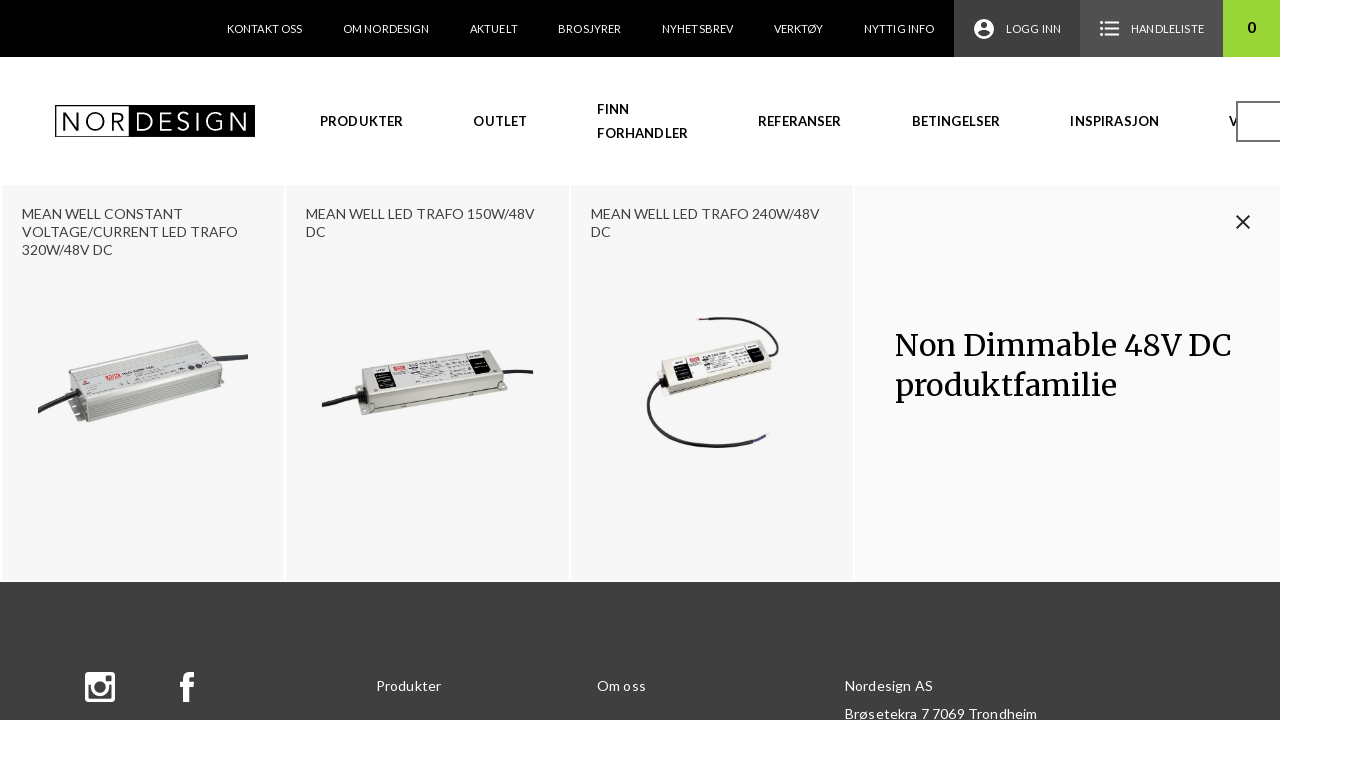

--- FILE ---
content_type: text/html; charset=UTF-8
request_url: https://nordesign.no/family/non-dimmable-48v-dc/
body_size: 13309
content:
<!doctype html>
<html lang="nb-NO">
<head>
    <meta charset="UTF-8">
    <meta name="viewport" content="width=device-width, initial-scale=1, maximum-scale=1.0, user-scalable=no">
    <link rel="profile" href="http://gmpg.org/xfn/11">
    <link rel="pingback" href="https://nordesign.no/xmlrpc.php">
    <link rel="apple-touch-icon" sizes="57x57" href="https://nordesign.no/wp-content/themes/storefront-child/images/favicon/apple-icon-57x57.png">
    <link rel="apple-touch-icon" sizes="60x60" href="https://nordesign.no/wp-content/themes/storefront-child/images/favicon/apple-icon-60x60.png">
    <link rel="apple-touch-icon" sizes="72x72" href="https://nordesign.no/wp-content/themes/storefront-child/images/favicon/apple-icon-72x72.png">
    <link rel="apple-touch-icon" sizes="76x76" href="https://nordesign.no/wp-content/themes/storefront-child/images/favicon/apple-icon-76x76.png">
    <link rel="apple-touch-icon" sizes="114x114" href="https://nordesign.no/wp-content/themes/storefront-child/images/favicon/apple-icon-114x114.png">
    <link rel="apple-touch-icon" sizes="120x120" href="https://nordesign.no/wp-content/themes/storefront-child/images/favicon/apple-icon-120x120.png">
    <link rel="apple-touch-icon" sizes="144x144" href="https://nordesign.no/wp-content/themes/storefront-child/images/favicon/apple-icon-144x144.png">
    <link rel="apple-touch-icon" sizes="152x152" href="https://nordesign.no/wp-content/themes/storefront-child/images/favicon/apple-icon-152x152.png">
    <link rel="apple-touch-icon" sizes="180x180" href="https://nordesign.no/wp-content/themes/storefront-child/images/favicon/apple-icon-180x180.png">
    <link rel="icon" type="image/png" sizes="192x192"  href="https://nordesign.no/wp-content/themes/storefront-child/images/favicon/android-icon-192x192.png">
    <link rel="icon" type="image/png" sizes="32x32" href="https://nordesign.no/wp-content/themes/storefront-child/images/favicon/favicon-32x32.png">
    <link rel="icon" type="image/png" sizes="96x96" href="https://nordesign.no/wp-content/themes/storefront-child/images/favicon/favicon-96x96.png">
    <link rel="icon" type="image/png" sizes="16x16" href="https://nordesign.no/wp-content/themes/storefront-child/images/favicon/favicon-16x16.png">
    <link rel="manifest" href="https://nordesign.no/wp-content/themes/storefront-child/images/favicon/manifest.json">
    <meta name="msapplication-TileColor" content="#ffffff">
    <meta name="msapplication-TileImage" content="https://nordesign.no/wp-content/themes/storefront-child/images/favicon/ms-icon-144x144.png">
    <meta name="theme-color" content="#ffffff">
        <meta name="description" content="Nordesign - Belysning til bolig, hytte og det offentlige rom" />
		<meta name='robots' content='index, follow, max-image-preview:large, max-snippet:-1, max-video-preview:-1' />

	<!-- This site is optimized with the Yoast SEO plugin v20.7 - https://yoast.com/wordpress/plugins/seo/ -->
	<title>Non Dimmable 48V DC Arkiver - Nordesign</title>
	<link rel="canonical" href="https://nordesign.no/family/non-dimmable-48v-dc/" />
	<meta property="og:locale" content="nb_NO" />
	<meta property="og:type" content="article" />
	<meta property="og:title" content="Non Dimmable 48V DC Arkiver - Nordesign" />
	<meta property="og:url" content="https://nordesign.no/family/non-dimmable-48v-dc/" />
	<meta property="og:site_name" content="Nordesign" />
	<meta name="twitter:card" content="summary_large_image" />
	<script type="application/ld+json" class="yoast-schema-graph">{"@context":"https://schema.org","@graph":[{"@type":"CollectionPage","@id":"https://nordesign.no/family/non-dimmable-48v-dc/","url":"https://nordesign.no/family/non-dimmable-48v-dc/","name":"Non Dimmable 48V DC Arkiver - Nordesign","isPartOf":{"@id":"https://nordesign.no/#website"},"primaryImageOfPage":{"@id":"https://nordesign.no/family/non-dimmable-48v-dc/#primaryimage"},"image":{"@id":"https://nordesign.no/family/non-dimmable-48v-dc/#primaryimage"},"thumbnailUrl":"https://nordesign.no/wp-content/uploads/2025/02/HLG-320H-48A.jpg","breadcrumb":{"@id":"https://nordesign.no/family/non-dimmable-48v-dc/#breadcrumb"},"inLanguage":"nb-NO"},{"@type":"ImageObject","inLanguage":"nb-NO","@id":"https://nordesign.no/family/non-dimmable-48v-dc/#primaryimage","url":"https://nordesign.no/wp-content/uploads/2025/02/HLG-320H-48A.jpg","contentUrl":"https://nordesign.no/wp-content/uploads/2025/02/HLG-320H-48A.jpg","width":1024,"height":1024},{"@type":"BreadcrumbList","@id":"https://nordesign.no/family/non-dimmable-48v-dc/#breadcrumb","itemListElement":[{"@type":"ListItem","position":1,"name":"Hjem","item":"https://nordesign.no/"},{"@type":"ListItem","position":2,"name":"Non Dimmable 48V DC"}]},{"@type":"WebSite","@id":"https://nordesign.no/#website","url":"https://nordesign.no/","name":"Nordesign","description":"Belysning til bolig, hytte og det offentlige rom","potentialAction":[{"@type":"SearchAction","target":{"@type":"EntryPoint","urlTemplate":"https://nordesign.no/?s={search_term_string}"},"query-input":"required name=search_term_string"}],"inLanguage":"nb-NO"}]}</script>
	<!-- / Yoast SEO plugin. -->


<link rel='dns-prefetch' href='//fonts.googleapis.com' />
<link rel="alternate" type="application/rss+xml" title="Nordesign &raquo; strøm" href="https://nordesign.no/feed/" />
<link rel="alternate" type="application/rss+xml" title="Nordesign &raquo; kommentarstrøm" href="https://nordesign.no/comments/feed/" />
<link rel="alternate" type="application/rss+xml" title="Nordesign &raquo; Non Dimmable 48V DC Familie Strøm" href="https://nordesign.no/family/non-dimmable-48v-dc/feed/" />
<script type="text/javascript">
window._wpemojiSettings = {"baseUrl":"https:\/\/s.w.org\/images\/core\/emoji\/14.0.0\/72x72\/","ext":".png","svgUrl":"https:\/\/s.w.org\/images\/core\/emoji\/14.0.0\/svg\/","svgExt":".svg","source":{"concatemoji":"https:\/\/nordesign.no\/wp-includes\/js\/wp-emoji-release.min.js?ver=6.3.7"}};
/*! This file is auto-generated */
!function(i,n){var o,s,e;function c(e){try{var t={supportTests:e,timestamp:(new Date).valueOf()};sessionStorage.setItem(o,JSON.stringify(t))}catch(e){}}function p(e,t,n){e.clearRect(0,0,e.canvas.width,e.canvas.height),e.fillText(t,0,0);var t=new Uint32Array(e.getImageData(0,0,e.canvas.width,e.canvas.height).data),r=(e.clearRect(0,0,e.canvas.width,e.canvas.height),e.fillText(n,0,0),new Uint32Array(e.getImageData(0,0,e.canvas.width,e.canvas.height).data));return t.every(function(e,t){return e===r[t]})}function u(e,t,n){switch(t){case"flag":return n(e,"\ud83c\udff3\ufe0f\u200d\u26a7\ufe0f","\ud83c\udff3\ufe0f\u200b\u26a7\ufe0f")?!1:!n(e,"\ud83c\uddfa\ud83c\uddf3","\ud83c\uddfa\u200b\ud83c\uddf3")&&!n(e,"\ud83c\udff4\udb40\udc67\udb40\udc62\udb40\udc65\udb40\udc6e\udb40\udc67\udb40\udc7f","\ud83c\udff4\u200b\udb40\udc67\u200b\udb40\udc62\u200b\udb40\udc65\u200b\udb40\udc6e\u200b\udb40\udc67\u200b\udb40\udc7f");case"emoji":return!n(e,"\ud83e\udef1\ud83c\udffb\u200d\ud83e\udef2\ud83c\udfff","\ud83e\udef1\ud83c\udffb\u200b\ud83e\udef2\ud83c\udfff")}return!1}function f(e,t,n){var r="undefined"!=typeof WorkerGlobalScope&&self instanceof WorkerGlobalScope?new OffscreenCanvas(300,150):i.createElement("canvas"),a=r.getContext("2d",{willReadFrequently:!0}),o=(a.textBaseline="top",a.font="600 32px Arial",{});return e.forEach(function(e){o[e]=t(a,e,n)}),o}function t(e){var t=i.createElement("script");t.src=e,t.defer=!0,i.head.appendChild(t)}"undefined"!=typeof Promise&&(o="wpEmojiSettingsSupports",s=["flag","emoji"],n.supports={everything:!0,everythingExceptFlag:!0},e=new Promise(function(e){i.addEventListener("DOMContentLoaded",e,{once:!0})}),new Promise(function(t){var n=function(){try{var e=JSON.parse(sessionStorage.getItem(o));if("object"==typeof e&&"number"==typeof e.timestamp&&(new Date).valueOf()<e.timestamp+604800&&"object"==typeof e.supportTests)return e.supportTests}catch(e){}return null}();if(!n){if("undefined"!=typeof Worker&&"undefined"!=typeof OffscreenCanvas&&"undefined"!=typeof URL&&URL.createObjectURL&&"undefined"!=typeof Blob)try{var e="postMessage("+f.toString()+"("+[JSON.stringify(s),u.toString(),p.toString()].join(",")+"));",r=new Blob([e],{type:"text/javascript"}),a=new Worker(URL.createObjectURL(r),{name:"wpTestEmojiSupports"});return void(a.onmessage=function(e){c(n=e.data),a.terminate(),t(n)})}catch(e){}c(n=f(s,u,p))}t(n)}).then(function(e){for(var t in e)n.supports[t]=e[t],n.supports.everything=n.supports.everything&&n.supports[t],"flag"!==t&&(n.supports.everythingExceptFlag=n.supports.everythingExceptFlag&&n.supports[t]);n.supports.everythingExceptFlag=n.supports.everythingExceptFlag&&!n.supports.flag,n.DOMReady=!1,n.readyCallback=function(){n.DOMReady=!0}}).then(function(){return e}).then(function(){var e;n.supports.everything||(n.readyCallback(),(e=n.source||{}).concatemoji?t(e.concatemoji):e.wpemoji&&e.twemoji&&(t(e.twemoji),t(e.wpemoji)))}))}((window,document),window._wpemojiSettings);
</script>
<style type="text/css">
img.wp-smiley,
img.emoji {
	display: inline !important;
	border: none !important;
	box-shadow: none !important;
	height: 1em !important;
	width: 1em !important;
	margin: 0 0.07em !important;
	vertical-align: -0.1em !important;
	background: none !important;
	padding: 0 !important;
}
</style>
	<link rel='stylesheet' id='wp-block-library-css' href='https://nordesign.no/wp-includes/css/dist/block-library/style.min.css?ver=6.3.7' type='text/css' media='all' />
<style id='safe-svg-svg-icon-style-inline-css' type='text/css'>
.safe-svg-cover .safe-svg-inside{display:inline-block;max-width:100%}.safe-svg-cover svg{height:100%;max-height:100%;max-width:100%;width:100%}

</style>
<link rel='stylesheet' id='wc-blocks-vendors-style-css' href='https://nordesign.no/wp-content/plugins/woocommerce/packages/woocommerce-blocks/build/wc-blocks-vendors-style.css?ver=10.0.4' type='text/css' media='all' />
<link rel='stylesheet' id='wc-blocks-style-css' href='https://nordesign.no/wp-content/plugins/woocommerce/packages/woocommerce-blocks/build/wc-blocks-style.css?ver=10.0.4' type='text/css' media='all' />
<style id='classic-theme-styles-inline-css' type='text/css'>
/*! This file is auto-generated */
.wp-block-button__link{color:#fff;background-color:#32373c;border-radius:9999px;box-shadow:none;text-decoration:none;padding:calc(.667em + 2px) calc(1.333em + 2px);font-size:1.125em}.wp-block-file__button{background:#32373c;color:#fff;text-decoration:none}
</style>
<style id='global-styles-inline-css' type='text/css'>
body{--wp--preset--color--black: #000000;--wp--preset--color--cyan-bluish-gray: #abb8c3;--wp--preset--color--white: #ffffff;--wp--preset--color--pale-pink: #f78da7;--wp--preset--color--vivid-red: #cf2e2e;--wp--preset--color--luminous-vivid-orange: #ff6900;--wp--preset--color--luminous-vivid-amber: #fcb900;--wp--preset--color--light-green-cyan: #7bdcb5;--wp--preset--color--vivid-green-cyan: #00d084;--wp--preset--color--pale-cyan-blue: #8ed1fc;--wp--preset--color--vivid-cyan-blue: #0693e3;--wp--preset--color--vivid-purple: #9b51e0;--wp--preset--gradient--vivid-cyan-blue-to-vivid-purple: linear-gradient(135deg,rgba(6,147,227,1) 0%,rgb(155,81,224) 100%);--wp--preset--gradient--light-green-cyan-to-vivid-green-cyan: linear-gradient(135deg,rgb(122,220,180) 0%,rgb(0,208,130) 100%);--wp--preset--gradient--luminous-vivid-amber-to-luminous-vivid-orange: linear-gradient(135deg,rgba(252,185,0,1) 0%,rgba(255,105,0,1) 100%);--wp--preset--gradient--luminous-vivid-orange-to-vivid-red: linear-gradient(135deg,rgba(255,105,0,1) 0%,rgb(207,46,46) 100%);--wp--preset--gradient--very-light-gray-to-cyan-bluish-gray: linear-gradient(135deg,rgb(238,238,238) 0%,rgb(169,184,195) 100%);--wp--preset--gradient--cool-to-warm-spectrum: linear-gradient(135deg,rgb(74,234,220) 0%,rgb(151,120,209) 20%,rgb(207,42,186) 40%,rgb(238,44,130) 60%,rgb(251,105,98) 80%,rgb(254,248,76) 100%);--wp--preset--gradient--blush-light-purple: linear-gradient(135deg,rgb(255,206,236) 0%,rgb(152,150,240) 100%);--wp--preset--gradient--blush-bordeaux: linear-gradient(135deg,rgb(254,205,165) 0%,rgb(254,45,45) 50%,rgb(107,0,62) 100%);--wp--preset--gradient--luminous-dusk: linear-gradient(135deg,rgb(255,203,112) 0%,rgb(199,81,192) 50%,rgb(65,88,208) 100%);--wp--preset--gradient--pale-ocean: linear-gradient(135deg,rgb(255,245,203) 0%,rgb(182,227,212) 50%,rgb(51,167,181) 100%);--wp--preset--gradient--electric-grass: linear-gradient(135deg,rgb(202,248,128) 0%,rgb(113,206,126) 100%);--wp--preset--gradient--midnight: linear-gradient(135deg,rgb(2,3,129) 0%,rgb(40,116,252) 100%);--wp--preset--font-size--small: 13px;--wp--preset--font-size--medium: 20px;--wp--preset--font-size--large: 36px;--wp--preset--font-size--x-large: 42px;--wp--preset--spacing--20: 0.44rem;--wp--preset--spacing--30: 0.67rem;--wp--preset--spacing--40: 1rem;--wp--preset--spacing--50: 1.5rem;--wp--preset--spacing--60: 2.25rem;--wp--preset--spacing--70: 3.38rem;--wp--preset--spacing--80: 5.06rem;--wp--preset--shadow--natural: 6px 6px 9px rgba(0, 0, 0, 0.2);--wp--preset--shadow--deep: 12px 12px 50px rgba(0, 0, 0, 0.4);--wp--preset--shadow--sharp: 6px 6px 0px rgba(0, 0, 0, 0.2);--wp--preset--shadow--outlined: 6px 6px 0px -3px rgba(255, 255, 255, 1), 6px 6px rgba(0, 0, 0, 1);--wp--preset--shadow--crisp: 6px 6px 0px rgba(0, 0, 0, 1);}:where(.is-layout-flex){gap: 0.5em;}:where(.is-layout-grid){gap: 0.5em;}body .is-layout-flow > .alignleft{float: left;margin-inline-start: 0;margin-inline-end: 2em;}body .is-layout-flow > .alignright{float: right;margin-inline-start: 2em;margin-inline-end: 0;}body .is-layout-flow > .aligncenter{margin-left: auto !important;margin-right: auto !important;}body .is-layout-constrained > .alignleft{float: left;margin-inline-start: 0;margin-inline-end: 2em;}body .is-layout-constrained > .alignright{float: right;margin-inline-start: 2em;margin-inline-end: 0;}body .is-layout-constrained > .aligncenter{margin-left: auto !important;margin-right: auto !important;}body .is-layout-constrained > :where(:not(.alignleft):not(.alignright):not(.alignfull)){max-width: var(--wp--style--global--content-size);margin-left: auto !important;margin-right: auto !important;}body .is-layout-constrained > .alignwide{max-width: var(--wp--style--global--wide-size);}body .is-layout-flex{display: flex;}body .is-layout-flex{flex-wrap: wrap;align-items: center;}body .is-layout-flex > *{margin: 0;}body .is-layout-grid{display: grid;}body .is-layout-grid > *{margin: 0;}:where(.wp-block-columns.is-layout-flex){gap: 2em;}:where(.wp-block-columns.is-layout-grid){gap: 2em;}:where(.wp-block-post-template.is-layout-flex){gap: 1.25em;}:where(.wp-block-post-template.is-layout-grid){gap: 1.25em;}.has-black-color{color: var(--wp--preset--color--black) !important;}.has-cyan-bluish-gray-color{color: var(--wp--preset--color--cyan-bluish-gray) !important;}.has-white-color{color: var(--wp--preset--color--white) !important;}.has-pale-pink-color{color: var(--wp--preset--color--pale-pink) !important;}.has-vivid-red-color{color: var(--wp--preset--color--vivid-red) !important;}.has-luminous-vivid-orange-color{color: var(--wp--preset--color--luminous-vivid-orange) !important;}.has-luminous-vivid-amber-color{color: var(--wp--preset--color--luminous-vivid-amber) !important;}.has-light-green-cyan-color{color: var(--wp--preset--color--light-green-cyan) !important;}.has-vivid-green-cyan-color{color: var(--wp--preset--color--vivid-green-cyan) !important;}.has-pale-cyan-blue-color{color: var(--wp--preset--color--pale-cyan-blue) !important;}.has-vivid-cyan-blue-color{color: var(--wp--preset--color--vivid-cyan-blue) !important;}.has-vivid-purple-color{color: var(--wp--preset--color--vivid-purple) !important;}.has-black-background-color{background-color: var(--wp--preset--color--black) !important;}.has-cyan-bluish-gray-background-color{background-color: var(--wp--preset--color--cyan-bluish-gray) !important;}.has-white-background-color{background-color: var(--wp--preset--color--white) !important;}.has-pale-pink-background-color{background-color: var(--wp--preset--color--pale-pink) !important;}.has-vivid-red-background-color{background-color: var(--wp--preset--color--vivid-red) !important;}.has-luminous-vivid-orange-background-color{background-color: var(--wp--preset--color--luminous-vivid-orange) !important;}.has-luminous-vivid-amber-background-color{background-color: var(--wp--preset--color--luminous-vivid-amber) !important;}.has-light-green-cyan-background-color{background-color: var(--wp--preset--color--light-green-cyan) !important;}.has-vivid-green-cyan-background-color{background-color: var(--wp--preset--color--vivid-green-cyan) !important;}.has-pale-cyan-blue-background-color{background-color: var(--wp--preset--color--pale-cyan-blue) !important;}.has-vivid-cyan-blue-background-color{background-color: var(--wp--preset--color--vivid-cyan-blue) !important;}.has-vivid-purple-background-color{background-color: var(--wp--preset--color--vivid-purple) !important;}.has-black-border-color{border-color: var(--wp--preset--color--black) !important;}.has-cyan-bluish-gray-border-color{border-color: var(--wp--preset--color--cyan-bluish-gray) !important;}.has-white-border-color{border-color: var(--wp--preset--color--white) !important;}.has-pale-pink-border-color{border-color: var(--wp--preset--color--pale-pink) !important;}.has-vivid-red-border-color{border-color: var(--wp--preset--color--vivid-red) !important;}.has-luminous-vivid-orange-border-color{border-color: var(--wp--preset--color--luminous-vivid-orange) !important;}.has-luminous-vivid-amber-border-color{border-color: var(--wp--preset--color--luminous-vivid-amber) !important;}.has-light-green-cyan-border-color{border-color: var(--wp--preset--color--light-green-cyan) !important;}.has-vivid-green-cyan-border-color{border-color: var(--wp--preset--color--vivid-green-cyan) !important;}.has-pale-cyan-blue-border-color{border-color: var(--wp--preset--color--pale-cyan-blue) !important;}.has-vivid-cyan-blue-border-color{border-color: var(--wp--preset--color--vivid-cyan-blue) !important;}.has-vivid-purple-border-color{border-color: var(--wp--preset--color--vivid-purple) !important;}.has-vivid-cyan-blue-to-vivid-purple-gradient-background{background: var(--wp--preset--gradient--vivid-cyan-blue-to-vivid-purple) !important;}.has-light-green-cyan-to-vivid-green-cyan-gradient-background{background: var(--wp--preset--gradient--light-green-cyan-to-vivid-green-cyan) !important;}.has-luminous-vivid-amber-to-luminous-vivid-orange-gradient-background{background: var(--wp--preset--gradient--luminous-vivid-amber-to-luminous-vivid-orange) !important;}.has-luminous-vivid-orange-to-vivid-red-gradient-background{background: var(--wp--preset--gradient--luminous-vivid-orange-to-vivid-red) !important;}.has-very-light-gray-to-cyan-bluish-gray-gradient-background{background: var(--wp--preset--gradient--very-light-gray-to-cyan-bluish-gray) !important;}.has-cool-to-warm-spectrum-gradient-background{background: var(--wp--preset--gradient--cool-to-warm-spectrum) !important;}.has-blush-light-purple-gradient-background{background: var(--wp--preset--gradient--blush-light-purple) !important;}.has-blush-bordeaux-gradient-background{background: var(--wp--preset--gradient--blush-bordeaux) !important;}.has-luminous-dusk-gradient-background{background: var(--wp--preset--gradient--luminous-dusk) !important;}.has-pale-ocean-gradient-background{background: var(--wp--preset--gradient--pale-ocean) !important;}.has-electric-grass-gradient-background{background: var(--wp--preset--gradient--electric-grass) !important;}.has-midnight-gradient-background{background: var(--wp--preset--gradient--midnight) !important;}.has-small-font-size{font-size: var(--wp--preset--font-size--small) !important;}.has-medium-font-size{font-size: var(--wp--preset--font-size--medium) !important;}.has-large-font-size{font-size: var(--wp--preset--font-size--large) !important;}.has-x-large-font-size{font-size: var(--wp--preset--font-size--x-large) !important;}
.wp-block-navigation a:where(:not(.wp-element-button)){color: inherit;}
:where(.wp-block-post-template.is-layout-flex){gap: 1.25em;}:where(.wp-block-post-template.is-layout-grid){gap: 1.25em;}
:where(.wp-block-columns.is-layout-flex){gap: 2em;}:where(.wp-block-columns.is-layout-grid){gap: 2em;}
.wp-block-pullquote{font-size: 1.5em;line-height: 1.6;}
</style>
<link rel='stylesheet' id='vismaglobal-css-css' href='https://nordesign.no/wp-content/plugins/maco-vismaglobal/assets/css/maco-vismaglobal.css?ver=6.3.7' type='text/css' media='all' />
<link rel='stylesheet' id='vismaglobal-orderhistory-css-css' href='https://nordesign.no/wp-content/plugins/vismaglobal-orderhistory/assets/css/vismaglobal-orderhistory.css?ver=6.3.7' type='text/css' media='all' />
<style id='woocommerce-inline-inline-css' type='text/css'>
.woocommerce form .form-row .required { visibility: visible; }
</style>
<link rel='stylesheet' id='wc-composite-css-css' href='https://nordesign.no/wp-content/plugins/woocommerce-composite-products/assets/css/frontend/woocommerce.css?ver=8.8.0' type='text/css' media='all' />
<link rel='stylesheet' id='nordesign-css-css' href='https://nordesign.no/wp-content/themes/storefront-child/css/style.css?ver=1.0.3' type='text/css' media='all' />
<link rel='stylesheet' id='storefront-fonts-css' href='https://fonts.googleapis.com/css?family=Source+Sans+Pro:400,300,300italic,400italic,600,700,900&#038;subset=latin%2Clatin-ext' type='text/css' media='all' />
<link rel='stylesheet' id='wc-cp-checkout-blocks-css' href='https://nordesign.no/wp-content/plugins/woocommerce-composite-products/assets/css/frontend/checkout-blocks.css?ver=8.8.0' type='text/css' media='all' />
<link rel='stylesheet' id='storefront-child-style-css' href='https://nordesign.no/wp-content/themes/storefront-child/style.css?ver=1.0.3' type='text/css' media='all' />
<link rel='stylesheet' id='storefront-woocommerce-composite-products-style-css' href='https://nordesign.no/wp-content/themes/storefront/assets/sass/woocommerce/extensions/composite-products.css?ver=6.3.7' type='text/css' media='all' />
<script type='text/javascript' src='https://nordesign.no/wp-includes/js/jquery/jquery.min.js?ver=3.7.0' id='jquery-core-js'></script>
<script type='text/javascript' src='https://nordesign.no/wp-includes/js/jquery/jquery-migrate.min.js?ver=3.4.1' id='jquery-migrate-js'></script>
<link rel="https://api.w.org/" href="https://nordesign.no/wp-json/" /><link rel="alternate" type="application/json" href="https://nordesign.no/wp-json/wp/v2/family/27127" /><link rel="EditURI" type="application/rsd+xml" title="RSD" href="https://nordesign.no/xmlrpc.php?rsd" />
<meta name="generator" content="WordPress 6.3.7" />
<meta name="generator" content="WooCommerce 7.7.0" />
<script type='text/javascript' data-cfasync='false'>var _mmunch = {'front': false, 'page': false, 'post': false, 'category': false, 'author': false, 'search': false, 'attachment': false, 'tag': false};</script><script data-cfasync="false" src="//a.mailmunch.co/app/v1/site.js" id="mailmunch-script" data-plugin="mailmunch" data-mailmunch-site-id="684474" async></script>	<noscript><style>.woocommerce-product-gallery{ opacity: 1 !important; }</style></noscript>
	<link rel="icon" href="https://nordesign.no/wp-content/uploads/2023/08/favicon-100x100.png" sizes="32x32" />
<link rel="icon" href="https://nordesign.no/wp-content/uploads/2023/08/favicon.png" sizes="192x192" />
<link rel="apple-touch-icon" href="https://nordesign.no/wp-content/uploads/2023/08/favicon.png" />
<meta name="msapplication-TileImage" content="https://nordesign.no/wp-content/uploads/2023/08/favicon.png" />
		<style type="text/css" id="wp-custom-css">
			.col-gap-xsmall {
	gap: 10px;
}

.contact-us-top {
	padding: 1.25em 1.25em;
	gap: 15px;
}

.employees-section h2 {
	margin-bottom: 40px;
}

.employees-section h2:before {
	content: "";
    position: absolute;
    height: 40px;
    width: 8px;
    left: -40px;
    background-color: #99d537;
}

.button-with-icon .wp-element-button {
	  display: flex !important;
    align-items: center;
    gap: 5px;
}

.button-with-icon .wp-element-button:hover {
border-color: #99d537;
	transition: .3s;
}

.my-account-info {
  border: 2px solid;
  background: #41a535;
  padding: 15px;
  text-align: center;
  margin-bottom :15px;
}

.my-account-info p {
  color: white;
  font-size: 25px;
  line-height: 1;

  @media screen and (max-width: 599px) {
    font-size: 15px;
  }
}

#ship-to-different-address-checkbox-label {
	visibility: hidden;
    opacity: 0;
    height: 0;
    margin: 0;
}
		</style>
		    <script>
        window.home = 'https://nordesign.no';
        window.cart = 'https://nordesign.no/handlekurv/';

        /*(function() {
          jQuery(document).on('change', ':input[name^=shipping_method]', function() {
            jQuery('input[name^=shipping_method]').removeAttr('checked');
            jQuery(this).attr('checked', 'checked');
          });
        })();*/
    </script>
</head>

<body class="archive tax-family term-non-dimmable-48v-dc term-27127 theme-storefront woocommerce woocommerce-page woocommerce-no-js group-blog right-sidebar woocommerce-active">


<div id="page" class="hfeed site">
	
    <header id="masthead" class="site-header" role="banner" style="">
        <div class="increo_header_fixed text-right">
					    <nav class="secondary-navigation" role="navigation" aria-label="Sekundær Navigasjon">
			    <div class="menu-secondary-menu-container"><ul id="menu-secondary-menu" class="menu"><li id="menu-item-61" class="menu-item menu-item-type-post_type menu-item-object-page menu-item-61"><a href="https://nordesign.no/om-oss/kontakt-oss/">Kontakt oss</a></li>
<li id="menu-item-6508" class="menu-item menu-item-type-post_type menu-item-object-page menu-item-6508"><a href="https://nordesign.no/om-oss/">Om Nordesign</a></li>
<li id="menu-item-6509" class="menu-item menu-item-type-post_type menu-item-object-page menu-item-6509"><a href="https://nordesign.no/aktuelt/">Aktuelt</a></li>
<li id="menu-item-7168" class="menu-item menu-item-type-post_type menu-item-object-page menu-item-7168"><a href="https://nordesign.no/nedlastinger/">Brosjyrer</a></li>
<li id="menu-item-74668" class="menu-item menu-item-type-post_type menu-item-object-page menu-item-74668"><a href="https://nordesign.no/74664-2/">Nyhetsbrev</a></li>
<li id="menu-item-97894" class="menu-item menu-item-type-post_type menu-item-object-page menu-item-97894"><a href="https://nordesign.no/verktoy/">Verktøy</a></li>
<li id="menu-item-112740" class="menu-item menu-item-type-post_type menu-item-object-page menu-item-112740"><a href="https://nordesign.no/tips-triks/">Nyttig info</a></li>
</ul></div>		    </nav><!-- #site-navigation -->
		                <ul id="site-header-cart" class="site-header-cart menu">
                                    <li class="login-item">
                        <a href="https://nordesign.no/min-side/">
                            <img src="https://nordesign.no/wp-content/themes/storefront-child/images/icons/login_user_icon_white.svg"
                                    alt="Logg inn"/>
                            <span>
                            Logg inn                        </span>
                        </a>
                    </li>
                    <li class="shopping-list-item">
                        <a href="https://nordesign.no/handlekurv/">
                            <img src="https://nordesign.no/wp-content/themes/storefront-child/images/icons/shopping_list_icon_white.svg"
                                    alt="Handleliste"/>
                            <span>
                            Handleliste                        </span>
                        </a>
                    </li>
                    <li class="cart-content-item widget_shopping_cart_content">
                        <a href="https://nordesign.no/handlekurv/"
                                title="View your shopping cart">
                        <span>
                            0                        </span>
                        </a>
                    </li>
                            </ul>
                    </div>
        <div class="increo_header">
			<div class="increo-primary-navigation">        <div class="site-branding">
            <a href="/" rel="home" class="logo">
                <img src="https://nordesign.no/wp-content/themes/storefront-child/images/nordesign_logo.svg" alt="Nordesign"/>
            </a>
        </div>
                <div class="desktop-navigation-container">
            <nav id="site-navigation" class="main-navigation" role="navigation"
                    aria-label="Primærmeny">
                <div class="primary-navigation"><ul id="menu-primary-menu" class="menu"><li id="menu-item-62" class="menu-item menu-item-type-post_type menu-item-object-page menu-item-has-children menu-item-62"><a href="https://nordesign.no/produkter/">Produkter</a>
<ul class="sub-menu">
	<li id="menu-item-107301" class="menu-item menu-item-type-custom menu-item-object-custom menu-item-107301"><a href="https://nordesign.no/?id=26917">LED-Strip</a></li>
	<li id="menu-item-107302" class="menu-item menu-item-type-custom menu-item-object-custom menu-item-107302"><a href="https://nordesign.no/?id=26909">Dekorativ belysning</a></li>
	<li id="menu-item-107303" class="menu-item menu-item-type-custom menu-item-object-custom menu-item-107303"><a href="https://nordesign.no/?id=26912">Utendørsbelysning</a></li>
	<li id="menu-item-107304" class="menu-item menu-item-type-custom menu-item-object-custom menu-item-107304"><a href="https://nordesign.no/?id=26913">Teknisk belysning</a></li>
</ul>
</li>
<li id="menu-item-80182" class="menu-item menu-item-type-custom menu-item-object-custom menu-item-80182"><a href="https://nordesign.no/produkter/?orderby=outlet">Outlet</a></li>
<li id="menu-item-72" class="menu-item menu-item-type-post_type menu-item-object-page menu-item-72"><a href="https://nordesign.no/vare-forhandlere/">Finn forhandler</a></li>
<li id="menu-item-6510" class="menu-item menu-item-type-post_type menu-item-object-page menu-item-6510"><a href="https://nordesign.no/referanser/">Referanser</a></li>
<li id="menu-item-88686" class="menu-item menu-item-type-post_type menu-item-object-page menu-item-88686"><a href="https://nordesign.no/betingelser/">Betingelser</a></li>
<li id="menu-item-98300" class="menu-item menu-item-type-post_type menu-item-object-page menu-item-98300"><a href="https://nordesign.no/inspirasjon/">Inspirasjon</a></li>
<li id="menu-item-106242" class="menu-item menu-item-type-post_type menu-item-object-page menu-item-106242"><a href="https://nordesign.no/video/">Video</a></li>
</ul></div>            </nav>
        </div>
                <div class="mobile-navigation-container">
            <div class="actions">
                <button class="show-search">
                    <img src="https://nordesign.no/wp-content/themes/storefront-child/images/icons/zoom_icon.svg"
                            alt="Søk etter produkt, merke osv.">
                </button>
                <button class="menu-toggle" aria-controls="site-navigation" aria-expanded="false">
                    <svg xmlns="http://www.w3.org/2000/svg" viewBox="0 0 26 17.333">
                        <path d="M0 17.333h26v-2.889H0zm0-7.222h26V7.222H0zM0 0v2.889h26V0z"/>
                    </svg>
                </button>
            </div>
            <nav id="mobile-navigation" class="mobile-navigation" role="navigation"
                    aria-label="Mobile Navigation">
                <div class="menu-primary-menu-container"><ul id="menu-primary-menu-1" class="menu"><li class="menu-item menu-item-type-post_type menu-item-object-page menu-item-has-children menu-item-62"><a href="https://nordesign.no/produkter/">Produkter</a>
<ul class="sub-menu">
	<li class="menu-item menu-item-type-custom menu-item-object-custom menu-item-107301"><a href="https://nordesign.no/?id=26917">LED-Strip</a></li>
	<li class="menu-item menu-item-type-custom menu-item-object-custom menu-item-107302"><a href="https://nordesign.no/?id=26909">Dekorativ belysning</a></li>
	<li class="menu-item menu-item-type-custom menu-item-object-custom menu-item-107303"><a href="https://nordesign.no/?id=26912">Utendørsbelysning</a></li>
	<li class="menu-item menu-item-type-custom menu-item-object-custom menu-item-107304"><a href="https://nordesign.no/?id=26913">Teknisk belysning</a></li>
</ul>
</li>
<li class="menu-item menu-item-type-custom menu-item-object-custom menu-item-80182"><a href="https://nordesign.no/produkter/?orderby=outlet">Outlet</a></li>
<li class="menu-item menu-item-type-post_type menu-item-object-page menu-item-72"><a href="https://nordesign.no/vare-forhandlere/">Finn forhandler</a></li>
<li class="menu-item menu-item-type-post_type menu-item-object-page menu-item-6510"><a href="https://nordesign.no/referanser/">Referanser</a></li>
<li class="menu-item menu-item-type-post_type menu-item-object-page menu-item-88686"><a href="https://nordesign.no/betingelser/">Betingelser</a></li>
<li class="menu-item menu-item-type-post_type menu-item-object-page menu-item-98300"><a href="https://nordesign.no/inspirasjon/">Inspirasjon</a></li>
<li class="menu-item menu-item-type-post_type menu-item-object-page menu-item-106242"><a href="https://nordesign.no/video/">Video</a></li>
</ul></div><div class="menu-secondary-menu-container"><ul id="menu-secondary-menu-1" class="menu"><li class="menu-item menu-item-type-post_type menu-item-object-page menu-item-61"><a href="https://nordesign.no/om-oss/kontakt-oss/">Kontakt oss</a></li>
<li class="menu-item menu-item-type-post_type menu-item-object-page menu-item-6508"><a href="https://nordesign.no/om-oss/">Om Nordesign</a></li>
<li class="menu-item menu-item-type-post_type menu-item-object-page menu-item-6509"><a href="https://nordesign.no/aktuelt/">Aktuelt</a></li>
<li class="menu-item menu-item-type-post_type menu-item-object-page menu-item-7168"><a href="https://nordesign.no/nedlastinger/">Brosjyrer</a></li>
<li class="menu-item menu-item-type-post_type menu-item-object-page menu-item-74668"><a href="https://nordesign.no/74664-2/">Nyhetsbrev</a></li>
<li class="menu-item menu-item-type-post_type menu-item-object-page menu-item-97894"><a href="https://nordesign.no/verktoy/">Verktøy</a></li>
<li class="menu-item menu-item-type-post_type menu-item-object-page menu-item-112740"><a href="https://nordesign.no/tips-triks/">Nyttig info</a></li>
</ul></div>
                <div class="mobile-header-cart">
                                <ul id="site-header-cart-mobile" class="site-header-cart menu">
                                    <li class="login-item">
                        <a href="https://nordesign.no/min-side/">
                            <img src="https://nordesign.no/wp-content/themes/storefront-child/images/icons/login_user_icon_white.svg"
                                    alt="Logg inn"/>
                            <span>
                            Logg inn                        </span>
                        </a>
                    </li>
                    <li class="shopping-list-item">
                        <a href="https://nordesign.no/handlekurv/">
                            <img src="https://nordesign.no/wp-content/themes/storefront-child/images/icons/shopping_list_icon_white.svg"
                                    alt="Handleliste"/>
                            <span>
                            Handleliste                        </span>
                        </a>
                    </li>
                    <li class="cart-content-item widget_shopping_cart_content">
                        <a href="https://nordesign.no/handlekurv/"
                                title="View your shopping cart">
                        <span>
                            0                        </span>
                        </a>
                    </li>
                            </ul>
                            </div>
            </nav>
        </div>
                    <div class="site-search">
                <div class="widget woocommerce widget_product_search"><div itemscope itemtype="http://schema.org/WebSite">
    <meta itemprop="url" content="https://nordesign.no"/>
    <form role="search" itemprop="potentialAction" itemscope itemtype="http://schema.org/SearchAction" method="get"
          class="woocommerce-product-search" action="https://nordesign.no/">
        <label class="screen-reader-text wcag_hide"
               for="woocommerce-product-search-field-0">Søk etter:</label>
        <input type="search" id="woocommerce-product-search-field-0"
               data-swplive="true" itemprop="query-input" class="search-field"
                              placeholder="Søk etter produkt, merke osv."
               value="" name="s"/>
        <button type="submit" value="Søk">
            <img src="https://nordesign.no/wp-content/themes/storefront-child/images/icons/zoom_icon.svg"
                 alt="Søk etter produkt, merke osv."/>
        </button>
        <meta itemprop="target" content="https://nordesign.no/?s={s}"/>
        <input type="hidden" name="post_type" value="product"/>
    </form>
</div></div>            </div>
            </div>        </div>
    </header>

	
    <div class="btn-top">
        <button type="button">
            <img src="https://nordesign.no/wp-content/themes/storefront-child/images/icons/button_arrow_white.svg"
                    alt="Hva tilbyr nordesign?"/>
        </button>
    </div>

    <div id="content" class="site-content" tabindex="-1">

<div class="breadcrumbs-container"><div class="container"><nav class="woocommerce-increo-breadcrumb"><ol itemscope itemtype="http://schema.org/BreadcrumbList"><li class="breadcrumb-item" itemprop="itemListElement" itemscope itemtype="http://schema.org/ListItem">
<a itemscope itemtype="http://schema.org/Thing" itemprop="item" href="https://nordesign.no"><div itemprop="name">Forside</div></a></li><li class="breadcrumb-item breadcrumb-separator"> <span class="breadcrumb-separator"> / </span> </li><li class="breadcrumb-item"><div itemprop="name">Familie</div></li><li class="breadcrumb-item breadcrumb-separator"> <span class="breadcrumb-separator"> / </span> </li><li class="breadcrumb-item"><div itemprop="name">Non Dimmable 48V DC</div></li></ol></nav></div></div><div class="woocommerce"></div>
    <div id="primary" class="content-area">

        <main id="main" class="site-main container-fluid" role="main">
            <div class="row flex">
                                <div class="family-products-wrapper col-12 col-lg-8">
                    <div class="container-fluid">
                        <div class="row flex">
                            <ul class="family-taxonomy-list"><li class="col-6 col-lg-4 single-product-list-item">
    <article id="post-108610" class="post-108610 product type-product status-publish has-post-thumbnail product_cat-led-strip product_cat-transformator-48v-dc family-non-dimmable-48v-dc first instock taxable shipping-taxable purchasable product-type-simple">
        <a href="https://nordesign.no/produkt/mean-well-constant-voltage-current-led-trafo-320w-48v-dc/">
            <div class="entry-content product-simple">
                <header class="entry-header">
                    <h6>Mean Well constant voltage/current LED trafo 320W/48V DC</h6>
                    
                                            <span class="price"></span>
                    
                    <div class="badge-container">
                                            </div>
                </header>
                <div class="img-wrapper">
                    <img width="700" height="700" src="https://nordesign.no/wp-content/uploads/2025/02/HLG-320H-48A-700x700.jpg" class="attachment-woocommerce_thumbnail size-woocommerce_thumbnail" alt="" decoding="async" loading="lazy" srcset="https://nordesign.no/wp-content/uploads/2025/02/HLG-320H-48A-700x700.jpg 700w, https://nordesign.no/wp-content/uploads/2025/02/HLG-320H-48A-300x300.jpg 300w, https://nordesign.no/wp-content/uploads/2025/02/HLG-320H-48A-150x150.jpg 150w, https://nordesign.no/wp-content/uploads/2025/02/HLG-320H-48A-768x768.jpg 768w, https://nordesign.no/wp-content/uploads/2025/02/HLG-320H-48A-500x500.jpg 500w, https://nordesign.no/wp-content/uploads/2025/02/HLG-320H-48A-100x100.jpg 100w, https://nordesign.no/wp-content/uploads/2025/02/HLG-320H-48A.jpg 1024w" sizes="(max-width: 700px) 100vw, 700px" />                </div>
                <div class="button with-icon">
                    Mer info                    <img src="https://nordesign.no/wp-content/themes/storefront-child/images/icons/button_arrow.svg"
                            alt="Finn min posisjon"/>
                </div>
            </div>
        </a>
        <div class="color-layer"></div>
    </article>
</li><li class="col-6 col-lg-4 single-product-list-item">
    <article id="post-95180" class="post-95180 product type-product status-publish has-post-thumbnail product_cat-led-strip product_cat-transformator-48v-dc family-non-dimmable-48v-dc  instock taxable shipping-taxable purchasable product-type-simple">
        <a href="https://nordesign.no/produkt/mean-well-led-trafo-150w-48v-dc-2/">
            <div class="entry-content product-simple">
                <header class="entry-header">
                    <h6>Mean Well LED trafo 150W/48V DC</h6>
                    
                                            <span class="price"></span>
                    
                    <div class="badge-container">
                                            </div>
                </header>
                <div class="img-wrapper">
                    <img width="700" height="391" src="https://nordesign.no/wp-content/uploads/2024/02/ELG-150-48-3Y-700x391.jpg" class="attachment-woocommerce_thumbnail size-woocommerce_thumbnail" alt="" decoding="async" loading="lazy" srcset="https://nordesign.no/wp-content/uploads/2024/02/ELG-150-48-3Y-700x391.jpg 700w, https://nordesign.no/wp-content/uploads/2024/02/ELG-150-48-3Y-300x168.jpg 300w, https://nordesign.no/wp-content/uploads/2024/02/ELG-150-48-3Y-768x429.jpg 768w, https://nordesign.no/wp-content/uploads/2024/02/ELG-150-48-3Y.jpg 1020w" sizes="(max-width: 700px) 100vw, 700px" />                </div>
                <div class="button with-icon">
                    Mer info                    <img src="https://nordesign.no/wp-content/themes/storefront-child/images/icons/button_arrow.svg"
                            alt="Finn min posisjon"/>
                </div>
            </div>
        </a>
        <div class="color-layer"></div>
    </article>
</li><li class="col-6 col-lg-4 single-product-list-item">
    <article id="post-95186" class="post-95186 product type-product status-publish has-post-thumbnail product_cat-led-strip product_cat-transformator-48v-dc family-non-dimmable-48v-dc  instock taxable shipping-taxable purchasable product-type-simple">
        <a href="https://nordesign.no/produkt/mean-well-led-trafo-240w-48v-dc/">
            <div class="entry-content product-simple">
                <header class="entry-header">
                    <h6>Mean Well LED trafo 240W/48V DC</h6>
                    
                                            <span class="price"></span>
                    
                    <div class="badge-container">
                                            </div>
                </header>
                <div class="img-wrapper">
                    <img width="700" height="391" src="https://nordesign.no/wp-content/uploads/2024/02/ELG-240-48-3Y-700x391.jpg" class="attachment-woocommerce_thumbnail size-woocommerce_thumbnail" alt="" decoding="async" loading="lazy" srcset="https://nordesign.no/wp-content/uploads/2024/02/ELG-240-48-3Y-700x391.jpg 700w, https://nordesign.no/wp-content/uploads/2024/02/ELG-240-48-3Y-300x168.jpg 300w, https://nordesign.no/wp-content/uploads/2024/02/ELG-240-48-3Y-768x429.jpg 768w, https://nordesign.no/wp-content/uploads/2024/02/ELG-240-48-3Y.jpg 1020w" sizes="(max-width: 700px) 100vw, 700px" />                </div>
                <div class="button with-icon">
                    Mer info                    <img src="https://nordesign.no/wp-content/themes/storefront-child/images/icons/button_arrow.svg"
                            alt="Finn min posisjon"/>
                </div>
            </div>
        </a>
        <div class="color-layer"></div>
    </article>
</li></ul>
                        </div>

                        <div class="pagination">
                                                    </div>
                        <div class="infinite-scroll-container"></div>
                    </div>
                                    </div>
                <aside class="family-aside col-12 col-lg-4">
                    <section class="sticky">
                        <div class="close-cross">
    <svg version="1.1" xmlns="http://www.w3.org/2000/svg" xmlns:xlink="http://www.w3.org/1999/xlink" x="0px" y="0px"
         width="357px" height="357px" viewBox="0 0 357 357" style="enable-background:new 0 0 357 357;"
         xml:space="preserve">
<polygon points="357,35.7 321.3,0 178.5,142.8 35.7,0 0,35.7 142.8,178.5 0,321.3 35.7,357 178.5,214.2 321.3,357 357,321.3
			214.2,178.5 		"/>
</svg>

</div>
                        <h2>Non Dimmable 48V DC produktfamilie</h2>
                        <div class="description">
                                                    </div>
                    </section>
                </aside>
            </div>
        </main>
    </div>

</div>


<footer class="site-footer" role="contentinfo">
    <div class="container">
        <div class="row">
            <div class="col-xs-12 col-md-2 social-col">
                <div class="row">
                    <div class="col-6 text-left">
                        <a href="https://www.instagram.com/nordesignledlighting/" rel="noopener noreferrer" target="_blank">
                            <svg xmlns="http://www.w3.org/2000/svg" viewBox="0 0 29.228 29.233">
                                <path fill="#ffffff" d="M25.854 0H3.579A3.48 3.48 0 0 0 .1 3.479v22.275a3.476 3.476 0 0 0 3.479 3.479h22.275a3.475 3.475 0 0 0 3.473-3.479V3.479A3.486 3.486 0 0 0 25.854 0zM14.693 9.08a5.63 5.63 0 1 1-5.63 5.63 5.629 5.629 0 0 1 5.63-5.63zm11.26 15.762a1.128 1.128 0 0 1-1.128 1.123H4.561a1.124 1.124 0 0 1-1.128-1.123V12.453h2.554A9.252 9.252 0 0 0 5.7 14.71a9.007 9.007 0 0 0 18.013 0 9.215 9.215 0 0 0-.292-2.257h2.543v12.389zm0-16.891a1.125 1.125 0 0 1-1.128 1.129h-3.373a1.125 1.125 0 0 1-1.128-1.128V4.578a1.125 1.125 0 0 1 1.128-1.128h3.373a1.125 1.125 0 0 1 1.128 1.128z" transform="translate(-.1)"/>
                            </svg>
                        </a>
                    </div>
                    <div class="col-6 text-left">
                        <a href="https://www.facebook.com/nordesignledlighting" rel="noopener noreferrer" target="_blank">
                            <svg xmlns="http://www.w3.org/2000/svg" viewBox="0 0 13.013 27.888">
                                <path fill="#ffffff" d="M8.656 9.136l.006-2.4c0-1.255.123-1.924 1.919-1.924h2.4V0H9.136C4.512 0 2.884 2.331 2.884 6.252v2.884H0v4.808h2.884v13.944h5.767V13.944H12.5l.513-4.808z" />
                            </svg>
                        </a>
                    </div>
                </div>
            </div>
            <div class="col-xs-12 col-md-1">

            </div>
            <div class="col-xs-12 col-md-5">
				        <nav id="footer-navigation" class="footer-navigation" role="navigation"
             aria-label="Footer Navigation">
			<div class="footer-navigation"><ul id="menu-footer-menu" class="menu"><li id="menu-item-7677" class="menu-item menu-item-type-post_type menu-item-object-page menu-item-7677"><a href="https://nordesign.no/produkter/">Produkter</a></li>
<li id="menu-item-7678" class="menu-item menu-item-type-post_type menu-item-object-page menu-item-7678"><a href="https://nordesign.no/om-oss/">Om oss</a></li>
<li id="menu-item-94" class="menu-item menu-item-type-post_type menu-item-object-page menu-item-94"><a href="https://nordesign.no/vare-forhandlere/">Finn forhandler</a></li>
<li id="menu-item-7679" class="menu-item menu-item-type-post_type menu-item-object-page menu-item-7679"><a href="https://nordesign.no/aktuelt/">Aktuelt</a></li>
<li id="menu-item-7680" class="menu-item menu-item-type-post_type menu-item-object-page menu-item-7680"><a href="https://nordesign.no/referanser/">Referanser</a></li>
<li id="menu-item-96" class="menu-item menu-item-type-post_type menu-item-object-page menu-item-96"><a href="https://nordesign.no/om-oss/kontakt-oss/">Kontakt oss</a></li>
<li id="menu-item-7681" class="menu-item menu-item-type-post_type menu-item-object-page menu-item-7681"><a href="https://nordesign.no/nedlastinger/">Brosjyrer</a></li>
</ul></div>        </nav>
		            </div>
            <div class="col-xs-12 col-md-4 info-col">
                <div itemscope itemtype="http://schema.org/Organization">
                    <span itemprop="name">Nordesign AS</span>
                    <div itemprop="address" itemscope itemtype="http://schema.org/PostalAddress">
                        <span itemprop="streetAddress">Brøsetekra 7</span>
                        <span itemprop="postalCode">7069</span>
                        <span itemprop="addressLocality">Trondheim</span>
                    </div>
                    <div>Telefon: <span itemprop="telephone"><a href="tel:73849550">73 84 95 50</a></span></div>
                    <div>E-post: <span itemprop="email"><a href="mailto:nordesign@nordesign.no">nordesign@nordesign.no</a></span></div>
                </div>
                <div class="b-d">
                    <a href="https://nordesign.no/bli-forhandler/">Vi ønsker å bli forhandler</a>
                </div>
                <div class="row">
                    <div class="col-3">
                        <a href="https://nordesign.no/om-oss/miljofyrtarn/">
                        <img src="https://nordesign.no/wp-content/themes/storefront-child/images/footer-logo/miljofyrtarn.jpg"
                             alt="miljofyrtaarn"/>
                        </a>
                    </div>
                    <div class="col-3">
                        <a href="https://www.grontpunkt.no/" rel="nofollow" target="_blank">
                        <img src="https://nordesign.no/wp-content/themes/storefront-child/images/footer-logo/GP_RGB.svg"
                             alt="grontpunkt.no"/>
                        </a>
                    </div>
                    <div class="col-6">
                        <a href="https://renas.no/" rel="nofollow" target="_blank">
                        <img src="https://nordesign.no/wp-content/themes/storefront-child/images/footer-logo/Renas-logo-21.svg"
                             alt="renas"/>
                        </a>
                    </div>
                </div>
            </div>
        </div>
    </div>
</footer>

<footer class="copyright-footer" role="contentinfo">
    <div class="container">
        <div class="row">
			        <div class="container">
            <div class="row">
                <div class="col-12 col-lg-3 text-left copyright_text">
					&copy; Nordesign 2026                </div>
                <div class="col-12 col-lg-9 text-right copyright_increo">
                    <nav id="footer-add-navigation" class="footer-add-navigation" role="navigation"
                         aria-label="Footer Navigation">
		                <div class="footer-add-navigation"><ul id="menu-footer-additional-menu" class="menu"><li id="menu-item-7378" class="menu-item menu-item-type-post_type menu-item-object-page menu-item-7378"><a href="https://nordesign.no/personvern/">Personvern</a></li>
</ul></div>                    </nav>
                    <p>
						Webdesign og utvikling av                        <a href="https://increo.no">
                            <svg style="height: 14px;width: auto;" viewBox="0 0 512 89" version="1.1"
                                 xmlns="http://www.w3.org/2000/svg" xmlns:xlink="http://www.w3.org/1999/xlink">
                                <g class="increo-logo" stroke="none" stroke-width="1" fill="none" fill-rule="evenodd">
                                    <g class="logo" fill="#000000">
                                        <polygon class="Plus"
                                                 points="511.70649 15.6228512 498.590161 15.6228512 498.590161 2.75376055 491.459922 2.75376055 491.459922 15.6228512 478.341159 15.6228512 478.343594 22.406294 491.459922 22.406294 491.459922 35.3896577 498.590161 35.3896577 498.590161 22.406294 511.708924 22.406294"></polygon>
                                        <path d="M408.523244,28.7965889 C412.5302,24.4566443 417.754335,22.2878877 424.198085,22.2878877 C430.6394,22.2878877 435.88301,24.4566443 439.926481,28.7965889 C443.972386,33.1365335 445.995339,38.5584251 445.995339,45.0671263 C445.995339,51.4275157 443.972386,56.7959177 439.926481,61.1723325 C435.88301,65.5487472 430.6394,67.7369545 424.198085,67.7369545 C417.754335,67.7369545 412.5302,65.5487472 408.523244,61.1723325 C404.513854,56.7959177 402.510376,51.4275157 402.510376,45.0671263 C402.510376,38.5584251 404.513854,33.1365335 408.523244,28.7965889 Z M392.454038,76.1542589 C400.806325,84.5326617 411.388485,88.7218631 424.198085,88.7218631 C437.080715,88.7218631 447.696956,84.5326617 456.051678,76.1542589 C464.403965,67.775856 468.578891,57.4110471 468.578891,45.0671263 C468.578891,32.6502652 464.403965,22.2684369 456.051678,13.9265042 C447.696956,5.58457147 437.080715,1.41238944 424.198085,1.41238944 C411.388485,1.41238944 400.806325,5.58457147 392.454038,13.9265042 C384.10175,22.2684369 379.926824,32.6502652 379.926824,45.0671263 C379.926824,57.4110471 384.10175,67.775856 392.454038,76.1542589 Z"
                                              class="O"></path>
                                        <polygon class="E"
                                                 points="309.150258 3.36718802 309.150258 87.5329371 367.014982 87.5329371 367.014982 68.1186752 330.609136 68.1186752 330.648086 55.0648026 357.391959 55.0648026 357.391959 35.8328912 330.648086 35.8328912 330.609136 22.78145 366.340664 22.78145 366.340664 3.36718802"></polygon>
                                        <path d="M243.079552,22.9273305 L253.97818,22.9273305 C258.922364,22.9273305 262.498438,23.9193178 264.708836,25.9008611 C266.9168,27.8848358 268.024433,30.6346831 268.024433,34.1504029 C268.024433,38.1159209 266.675798,41.1453724 263.978528,43.2387575 C261.281258,45.3345738 257.198837,46.382482 251.731266,46.382482 C250.2317,46.382482 248.754044,46.3265612 247.293429,46.2122881 C245.832813,46.1004464 244.428188,45.9326839 243.079552,45.7090004 L243.079552,22.9273305 Z M243.079552,63.5526158 C244.501218,63.8516708 246.020259,64.0194334 247.62937,64.1677452 C251.361243,64.5105644 256.127719,63.9416304 256.877502,63.8662589 L268.136414,87.2290194 L292.8549,87.2290194 L278.136762,57.9410796 C282.253264,55.3225248 285.476356,51.8797452 287.798735,47.6151722 C290.11868,43.3505992 291.282303,38.3760744 291.282303,32.691598 C291.282303,23.4889704 288.173626,16.2508667 281.956272,10.9748556 C275.736484,5.70127587 267.160236,3.06327033 256.225093,3.06327033 L219.707268,3.06327033 L219.707268,87.2290194 L243.079552,87.2290194 L243.079552,63.5526158 Z"
                                              class="R"></path>
                                        <path d="M184.647623,88.6088057 C187.045467,88.6088057 189.720828,88.3851223 192.681009,87.9353241 C195.64119,87.485526 198.056075,86.7755742 199.928097,85.8030376 L199.816117,64.8181291 C198.019559,65.7906657 195.996607,66.483598 193.749693,66.8944947 C191.502779,67.3053914 189.104935,67.5096241 186.558595,67.5096241 C179.81542,67.5096241 174.216393,65.4162391 169.759081,61.2270376 C165.301769,57.0378362 163.07433,51.6499834 163.07433,45.0659106 C163.07433,38.333526 165.301769,32.8897523 169.759081,28.7394524 C174.216393,24.5867211 179.81542,22.5103554 186.558595,22.5103554 C189.104935,22.5103554 191.502779,22.7340388 193.749693,23.183837 C195.996607,23.6312038 198.019559,24.3046854 199.816117,25.2042818 L199.928097,4.21694187 C198.056075,3.24683661 195.64119,2.55390428 192.681009,2.14300756 C189.720828,1.73211085 187.081983,1.52544682 184.759604,1.52544682 C171.876974,1.52544682 161.221782,5.67574678 152.79403,13.9812094 C144.366278,22.286672 140.152401,32.6490495 140.152401,45.0659106 C140.152401,57.4098315 144.366278,67.7551896 152.79403,76.094691 C161.221782,84.4390551 171.838024,88.6088057 184.647623,88.6088057"
                                              class="C"></path>
                                        <polygon class="N"
                                                 points="122.799557 87.8246981 122.801992 87.8246981 122.801992 2.75935264 100.33042 2.75935264 100.33042 45.5169245 45.6108885 1.97402933 43.4710866 0.388794663 43.4759553 1.97402933 43.4759553 86.9251017 65.9475272 86.9251017 65.9475272 44.1699613 120.781473 87.8246981 122.819032 89.4099328"></polygon>
                                        <polygon class="I"
                                                 points="0 86.9248586 22.9219284 86.9248586 22.9219284 2.7591095 0 2.7591095"></polygon>
                                    </g>
                                </g>
                            </svg>
                        </a>
                    </p>
                </div>
            </div>
        </div>
		        </div>
    </div>
</footer>


</div>

<script type="application/ld+json">{"@context":"https:\/\/schema.org\/","@type":"BreadcrumbList","itemListElement":[{"@type":"ListItem","position":1,"item":{"name":"Forside","@id":"https:\/\/nordesign.no"}},{"@type":"ListItem","position":2,"item":{"name":"Familie","@id":"https:\/\/nordesign.no\/family\/non-dimmable-48v-dc\/"}},{"@type":"ListItem","position":3,"item":{"name":"Non Dimmable 48V DC","@id":"https:\/\/nordesign.no\/family\/non-dimmable-48v-dc\/"}}]}</script>	<script type="text/javascript">
		(function () {
			var c = document.body.className;
			c = c.replace(/woocommerce-no-js/, 'woocommerce-js');
			document.body.className = c;
		})();
	</script>
	<script type='text/javascript' src='https://nordesign.no/wp-content/plugins/vismaglobal-orderhistory/assets/js/vismaglobal-orderhistory.js?ver=6.3.7' id='vismaglobal-orderhistory-css.js-js'></script>
<script type='text/javascript' src='https://nordesign.no/wp-content/plugins/woocommerce/assets/js/jquery-blockui/jquery.blockUI.min.js?ver=2.7.0-wc.7.7.0' id='jquery-blockui-js'></script>
<script type='text/javascript' id='wc-add-to-cart-js-extra'>
/* <![CDATA[ */
var wc_add_to_cart_params = {"ajax_url":"\/wp-admin\/admin-ajax.php","wc_ajax_url":"\/?wc-ajax=%%endpoint%%","i18n_view_cart":"Vis handlekurv","cart_url":"https:\/\/nordesign.no\/handlekurv\/","is_cart":"","cart_redirect_after_add":"no"};
/* ]]> */
</script>
<script type='text/javascript' src='https://nordesign.no/wp-content/plugins/woocommerce/assets/js/frontend/add-to-cart.min.js?ver=7.7.0' id='wc-add-to-cart-js'></script>
<script type='text/javascript' src='https://nordesign.no/wp-content/plugins/woocommerce/assets/js/js-cookie/js.cookie.min.js?ver=2.1.4-wc.7.7.0' id='js-cookie-js'></script>
<script type='text/javascript' id='woocommerce-js-extra'>
/* <![CDATA[ */
var woocommerce_params = {"ajax_url":"\/wp-admin\/admin-ajax.php","wc_ajax_url":"\/?wc-ajax=%%endpoint%%"};
/* ]]> */
</script>
<script type='text/javascript' src='https://nordesign.no/wp-content/plugins/woocommerce/assets/js/frontend/woocommerce.min.js?ver=7.7.0' id='woocommerce-js'></script>
<script type='text/javascript' id='wc-cart-fragments-js-extra'>
/* <![CDATA[ */
var wc_cart_fragments_params = {"ajax_url":"\/wp-admin\/admin-ajax.php","wc_ajax_url":"\/?wc-ajax=%%endpoint%%","cart_hash_key":"wc_cart_hash_43568d8e59afc05c29992076cdcd961a","fragment_name":"wc_fragments_43568d8e59afc05c29992076cdcd961a","request_timeout":"5000"};
/* ]]> */
</script>
<script type='text/javascript' src='https://nordesign.no/wp-content/plugins/woocommerce/assets/js/frontend/cart-fragments.min.js?ver=7.7.0' id='wc-cart-fragments-js'></script>
<script type='text/javascript' src='https://nordesign.no/wp-content/themes/storefront-child/js/scripts.js?ver=1.0.3' id='nordesign-js-js'></script>
<script type='text/javascript' src='https://nordesign.no/wp-content/themes/storefront-child/vendor/lazyload.min.js?ver=1.0.3' id='lazyload-js-js'></script>
<script type='text/javascript' src='https://nordesign.no/wp-content/themes/storefront/assets/js/navigation.min.js?ver=2.2.8' id='storefront-navigation-js'></script>
<script type='text/javascript' src='https://nordesign.no/wp-content/themes/storefront/assets/js/skip-link-focus-fix.min.js?ver=20130115' id='storefront-skip-link-focus-fix-js'></script>
<script type='text/javascript' src='https://nordesign.no/wp-content/themes/storefront/assets/js/woocommerce/header-cart.min.js?ver=2.2.8' id='storefront-header-cart-js'></script>

<script type="application/ld+json">
  {
    "@context": "http://schema.org",
    "@type": "Organization",
    "url": "https://nordesign.no",
    "logo": "https://nordesign.no/wp-content/themes/storefront-child/images/glogo.png"
  }
</script>

<script>
	var ieWarning = {
      showFrom: 11,
      repetetive: true,
      i18n: {
      	error: {
		  heading : 'Denne nettsiden er ikke kompatibel med din nettleser',
		  details : 'Du burde oppgradere din nettleser til den nyeste versjonen. Den du benytter i dag støttes ikke lenger og kan inneholde potensielle sikkerhetshull. Du kan også prøve en av disse:',
		  disregard : 'Meh, jeg fortsetter'
		}
      }
	};

	</script>

<script src="https://nordesign.no/wp-content/themes/storefront-child/ie11/iewarning.js" type="text/javascript"></script>

<script>
	jQuery(document).ready(function() {
		var lazyLoadInstance = new LazyLoad({
			elements_selector: ".lazy"
		});
	})
</script>

</body>
</html>


--- FILE ---
content_type: text/css
request_url: https://nordesign.no/wp-content/plugins/vismaglobal-orderhistory/assets/css/vismaglobal-orderhistory.css?ver=6.3.7
body_size: 61
content:
.col-set{display:block;zoom:1;margin:-10px -10px 10px}.col-set:after{content:' ';display:block;font-size:0;height:0;clear:both;visibility:hidden}.col-set .col{float:left;padding:10px;min-height:1px}.col-set.col-2 .col{width:50%}.col-set.col-3 .col{width:33.33%}.col-set.col-3 .col:nth-child(3n+4){clear:left}.col-set.col-4 .col{width:25%}.col-set.col-4 .col.w2{width:50%}.col-set.col-5 .col{width:20%}.col-set.col-6 .col{width:16.66%}.orderhistory .orderhistory-label{font-weight:700}


--- FILE ---
content_type: text/css
request_url: https://nordesign.no/wp-content/themes/storefront-child/css/style.css?ver=1.0.3
body_size: 34585
content:
@charset "UTF-8";
/* sanitize.css v5.0.0 | CC0 License | github.com/jonathantneal/sanitize.css */
/* Document (https://html.spec.whatwg.org/multipage/semantics.html#semantics)
   ========================================================================== */
/**
 * 1. Remove repeating backgrounds in all browsers (opinionated).
 * 2. Add box sizing inheritence in all browsers (opinionated).
 */
@import url("https://fonts.googleapis.com/css?family=Merriweather&subset=latin-ext");
@import url("https://fonts.googleapis.com/css?family=Lato:400,400i,700,700i");
*,
::before,
::after {
  background-repeat: no-repeat;
  /* 1 */
  -webkit-box-sizing: inherit;
  box-sizing: inherit;
  /* 2 */ }

/**
 * 1. Add text decoration inheritance in all browsers (opinionated).
 * 2. Add vertical alignment inheritence in all browsers (opinionated).
 */
::before,
::after {
  text-decoration: inherit;
  /* 1 */
  vertical-align: inherit;
  /* 2 */ }

/**
 * 1. Add border box sizing in all browsers (opinionated).
 * 2. Add the default cursor in all browsers (opinionated).
 * 3. Prevent font size adjustments after orientation changes in IE and iOS.
 */
html {
  -webkit-box-sizing: border-box;
  box-sizing: border-box;
  /* 1 */
  cursor: default;
  /* 2 */
  -ms-text-size-adjust: 100%;
  /* 3 */
  -webkit-text-size-adjust: 100%;
  /* 3 */ }

/* Sections (https://html.spec.whatwg.org/multipage/semantics.html#sections)
   ========================================================================== */
/**
 * Add the correct display in IE 9-.
 */
article,
aside,
footer,
header,
nav,
section {
  display: block; }

/**
 * Remove the margin in all browsers (opinionated).
 */
body {
  margin: 0; }

/**
 * Correct the font size and margin on `h1` elements within `section` and
 * `article` contexts in Chrome, Firefox, and Safari.
 */
h1 {
  font-size: 2em;
  margin: .67em 0; }

/* Grouping content (https://html.spec.whatwg.org/multipage/semantics.html#grouping-content)
   ========================================================================== */
/**
 * Add the correct display in IE 9-.
 * 1. Add the correct display in IE.
 */
figcaption,
figure,
main {
  /* 1 */
  display: block; }

/**
 * Add the correct margin in IE 8.
 */
figure {
  margin: 1em 40px; }

/**
 * 1. Add the correct box sizing in Firefox.
 * 2. Show the overflow in Edge and IE.
 */
hr {
  -webkit-box-sizing: content-box;
  box-sizing: content-box;
  /* 1 */
  height: 0;
  /* 1 */
  overflow: visible;
  /* 2 */ }

/**
 * Remove the list style on navigation lists in all browsers (opinionated).
 */
nav ol,
nav ul {
  list-style: none; }

/**
 * 1. Correct the inheritance and scaling of font size in all browsers.
 * 2. Correct the odd `em` font sizing in all browsers.
 */
pre {
  font-family: monospace, monospace;
  /* 1 */
  font-size: 1em;
  /* 2 */ }

/* Text-level semantics (https://html.spec.whatwg.org/multipage/semantics.html#text-level-semantics)
   ========================================================================== */
/**
 * 1. Remove the gray background on active links in IE 10.
 * 2. Remove gaps in links underline in iOS 8+ and Safari 8+.
 */
a {
  background-color: transparent;
  /* 1 */
  -webkit-text-decoration-skip: objects;
  /* 2 */ }

/**
 * 1. Remove the bottom border in Firefox 39-.
 * 2. Add the correct text decoration in Chrome, Edge, IE, Opera, and Safari.
 */
abbr[title] {
  border-bottom: none;
  /* 1 */
  text-decoration: underline;
  /* 2 */
  -webkit-text-decoration: underline dotted;
  text-decoration: underline dotted;
  /* 2 */ }

/**
 * Prevent the duplicate application of `bolder` by the next rule in Safari 6.
 */
b,
strong {
  font-weight: inherit; }

/**
 * Add the correct font weight in Chrome, Edge, and Safari.
 */
b,
strong {
  font-weight: bolder; }

/**
 * 1. Correct the inheritance and scaling of font size in all browsers.
 * 2. Correct the odd `em` font sizing in all browsers.
 */
code,
kbd,
samp {
  font-family: monospace, monospace;
  /* 1 */
  font-size: 1em;
  /* 2 */ }

/**
 * Add the correct font style in Android 4.3-.
 */
dfn {
  font-style: italic; }

/**
 * Add the correct background and color in IE 9-.
 */
mark {
  background-color: #ffff00;
  color: #000000; }

/**
 * Add the correct font size in all browsers.
 */
small {
  font-size: 80%; }

/**
 * Prevent `sub` and `sup` elements from affecting the line height in
 * all browsers.
 */
sub,
sup {
  font-size: 75%;
  line-height: 0;
  position: relative;
  vertical-align: baseline; }

sub {
  bottom: -.25em; }

sup {
  top: -.5em; }

/*
 * Remove the text shadow on text selections (opinionated).
 * 1. Restore the coloring undone by defining the text shadow (opinionated).
 */

::selection {
  background-color: #b3d4fc;
  /* 1 */
  color: #000000;
  /* 1 */
  text-shadow: none; }

/* Embedded content (https://html.spec.whatwg.org/multipage/embedded-content.html#embedded-content)
   ========================================================================== */
/*
 * Change the alignment on media elements in all browers (opinionated).
 */
audio,
canvas,
iframe,
img,
svg,
video {
  vertical-align: middle; }

/**
 * Add the correct display in IE 9-.
 */
audio,
video {
  display: inline-block; }

/**
 * Add the correct display in iOS 4-7.
 */
audio:not([controls]) {
  display: none;
  height: 0; }

/**
 * Remove the border on images inside links in IE 10-.
 */
img {
  border-style: none; }

/**
 * Change the fill color to match the text color in all browsers (opinionated).
 */
svg {
  fill: currentColor; }

/**
 * Hide the overflow in IE.
 */
svg:not(:root) {
  overflow: hidden; }

/* Tabular data (https://html.spec.whatwg.org/multipage/tables.html#tables)
   ========================================================================== */
/**
 * Collapse border spacing
 */
table {
  border-collapse: collapse; }

/* Forms (https://html.spec.whatwg.org/multipage/forms.html#forms)
   ========================================================================== */
/**
 * Remove the margin in Firefox and Safari.
 */
button,
input,
optgroup,
select,
textarea {
  margin: 0; }

/**
 * Inherit styling in all browsers (opinionated).
 */
button,
input,
select,
textarea {
  background-color: transparent;
  color: inherit;
  font-size: inherit;
  line-height: inherit; }

/**
 * Show the overflow in IE.
 * 1. Show the overflow in Edge.
 */
button,
input {
  /* 1 */
  overflow: visible; }

/**
 * Remove the inheritance of text transform in Edge, Firefox, and IE.
 * 1. Remove the inheritance of text transform in Firefox.
 */
button,
select {
  /* 1 */
  text-transform: none; }

/**
 * 1. Prevent a WebKit bug where (2) destroys native `audio` and `video`
 *    controls in Android 4.
 * 2. Correct the inability to style clickable types in iOS and Safari.
 */
button,
html [type="button"],
[type="reset"],
[type="submit"] {
  -webkit-appearance: button;
  /* 2 */ }

/**
 * Remove the inner border and padding in Firefox.
 */
button::-moz-focus-inner,
[type="button"]::-moz-focus-inner,
[type="reset"]::-moz-focus-inner,
[type="submit"]::-moz-focus-inner {
  border-style: none;
  padding: 0; }

/**
 * Restore the focus styles unset by the previous rule.
 */
button:-moz-focusring,
[type="button"]:-moz-focusring,
[type="reset"]:-moz-focusring,
[type="submit"]:-moz-focusring {
  outline: 1px dotted ButtonText; }

/**
 * 1. Correct the text wrapping in Edge and IE.
 * 2. Correct the color inheritance from `fieldset` elements in IE.
 * 3. Remove the padding so developers are not caught out when they zero out
 *    `fieldset` elements in all browsers.
 */
legend {
  -webkit-box-sizing: border-box;
  box-sizing: border-box;
  /* 1 */
  color: inherit;
  /* 2 */
  display: table;
  /* 1 */
  max-width: 100%;
  /* 1 */
  padding: 0;
  /* 3 */
  white-space: normal;
  /* 1 */ }

/**
 * 1. Add the correct display in IE 9-.
 * 2. Add the correct vertical alignment in Chrome, Firefox, and Opera.
 */
progress {
  display: inline-block;
  /* 1 */
  vertical-align: baseline;
  /* 2 */ }

/**
 * 1. Remove the default vertical scrollbar in IE.
 * 2. Change the resize direction on textareas in all browsers (opinionated).
 */
textarea {
  overflow: auto;
  /* 1 */
  resize: vertical;
  /* 2 */ }

/**
 * 1. Add the correct box sizing in IE 10-.
 * 2. Remove the padding in IE 10-.
 */
[type="checkbox"],
[type="radio"] {
  -webkit-box-sizing: border-box;
  box-sizing: border-box;
  /* 1 */
  padding: 0;
  /* 2 */ }

/**
 * Correct the cursor style of increment and decrement buttons in Chrome.
 */
[type="number"]::-webkit-inner-spin-button,
[type="number"]::-webkit-outer-spin-button {
  height: auto; }

/**
 * 1. Correct the odd appearance in Chrome and Safari.
 * 2. Correct the outline style in Safari.
 */
[type="search"] {
  -webkit-appearance: textfield;
  /* 1 */
  outline-offset: -2px;
  /* 2 */ }

/**
 * Remove the inner padding and cancel buttons in Chrome and Safari on macOS.
 */
[type="search"]::-webkit-search-cancel-button,
[type="search"]::-webkit-search-decoration {
  -webkit-appearance: none; }

/**
 * 1. Correct the inability to style clickable types in iOS and Safari.
 * 2. Change font properties to `inherit` in Safari.
 */
::-webkit-file-upload-button {
  -webkit-appearance: button;
  /* 1 */
  font: inherit;
  /* 2 */ }

/* Interactive elements (https://html.spec.whatwg.org/multipage/forms.html#interactive-elements)
   ========================================================================== */
/*
 * Add the correct display in IE 9-.
 * 1. Add the correct display in Edge, IE, and Firefox.
 */
details,
menu {
  display: block; }

/*
 * Add the correct display in all browsers.
 */
summary {
  display: list-item; }

/* Scripting (https://html.spec.whatwg.org/multipage/scripting.html#scripting-3)
   ========================================================================== */
/**
 * Add the correct display in IE 9-.
 */
canvas {
  display: inline-block; }

/**
 * Add the correct display in IE.
 */
template {
  display: none; }

/* User interaction (https://html.spec.whatwg.org/multipage/interaction.html#editing)
   ========================================================================== */
/*
 * Remove the tapping delay on clickable elements (opinionated).
 * 1. Remove the tapping delay in IE 10.
 */
a,
area,
button,
input,
label,
select,
summary,
textarea,
[tabindex] {
  -ms-touch-action: manipulation;
  /* 1 */
  touch-action: manipulation; }

/**
 * Add the correct display in IE 10-.
 */
[hidden] {
  display: none; }

/* ARIA (https://w3c.github.io/html-aria/)
   ========================================================================== */
/**
 * Change the cursor on busy elements (opinionated).
 */
[aria-busy="true"] {
  cursor: progress; }

/*
 * Change the cursor on control elements (opinionated).
 */
[aria-controls] {
  cursor: pointer; }

/*
 * Change the display on visually hidden accessible elements (opinionated).
 */
[aria-hidden="false"][hidden]:not(:focus) {
  clip: rect(0, 0, 0, 0);
  display: inherit;
  position: absolute; }

/*
 * Change the cursor on disabled, not-editable, or otherwise
 * inoperable elements (opinionated).
 */
[aria-disabled] {
  cursor: default; }

h1,
h2,
h3,
h4,
h5,
h6 {
  font-weight: 400;
  color: #000000;
  letter-spacing: 0;
  font-family: "Merriweather", serif; }

h1 {
  font-size: 42px;
  line-height: 52px; }
  @media (max-width: 991px) {
    h1 {
      font-size: 24px;
      line-height: 32px; } }

h2 {
  font-size: 30px;
  line-height: 40px; }

h3 {
  font-size: 24px;
  line-height: 32px; }

h4 {
  font-size: 20px;
  line-height: 30px; }

strong,
b {
  font-weight: 700; }

em,
i {
  font-style: italic; }

html body {
  font-weight: 400;
  font-size: 16px;
  line-height: 24px;
  letter-spacing: 0.01em;
  font-family: "Lato", sans-serif; }

html,
body {
  width: 100%;
  height: 100%; }

*,
* > *,
*:before,
*:after {
  -webkit-box-sizing: border-box;
  box-sizing: border-box; }

body {
  padding-top: 57px; }
  body a {
    text-decoration: underline;
    color: #000000;
    cursor: pointer;
    will-change: color;
    -webkit-transition: color 300ms;
    transition: color 300ms; }
    body a:active {
      color: #777777; }
    body a:hover {
      color: #777777;
      text-decoration: none; }
  body img {
    max-width: 100%;
    height: auto;
    vertical-align: top; }

.wcag_hide {
  clip: rect(1px, 1px, 1px, 1px);
  display: block;
  position: absolute;
  left: -9000em; }

.overflow-hidden {
  overflow: hidden; }

ul {
  list-style-type: square; }

.grid-helper {
  pointer-events: none; }

.sticky {
  position: -webkit-sticky;
  position: sticky;
  top: 0; }

.margin-0 {
  margin: 0 !important; }

input[type=number] {
  -moz-appearance: textfield;
  margin: 0; }

input[type=number]::-webkit-inner-spin-button,
input[type=number]::-webkit-outer-spin-button {
  -webkit-appearance: none; }

.img-placeholder {
  width: 100%;
  padding-bottom: 79%;
  background-color: #000000;
  background-size: 80%;
  background-position: center center;
  background-repeat: no-repeat;
  background-image: url("../images/nordesign_logo_white.svg"); }

.text-left {
  text-align: left; }

.text-center {
  text-align: center; }

.text-right {
  text-align: right; }

.no-padding-left {
  padding-left: 0 !important; }

.no-padding-right {
  padding-right: 0 !important; }

/*!
 * Bootstrap Grid v4.1.3 (https://getbootstrap.com/)
 * Copyright 2011-2018 The Bootstrap Authors
 * Copyright 2011-2018 Twitter, Inc.
 * Licensed under MIT (https://github.com/twbs/bootstrap/blob/master/LICENSE)
 */
@-ms-viewport {
  width: device-width; }

html {
  -webkit-box-sizing: border-box;
  box-sizing: border-box;
  -ms-overflow-style: scrollbar; }

*,
*::before,
*::after {
  -webkit-box-sizing: inherit;
  box-sizing: inherit; }

.container {
  width: 100%;
  padding-right: 15px;
  padding-left: 15px;
  margin-right: auto;
  margin-left: auto; }
  @media (min-width: 576px) {
    .container {
      max-width: 540px; } }
  @media (min-width: 768px) {
    .container {
      max-width: 720px; } }
  @media (min-width: 992px) {
    .container {
      max-width: 960px; } }
  @media (min-width: 1200px) {
    .container {
      max-width: 1140px; } }

.container-fluid {
  width: 100%;
  padding-right: 15px;
  padding-left: 15px;
  margin-right: auto;
  margin-left: auto; }

.row {
  display: -webkit-box;
  display: -ms-flexbox;
  display: flex;
  -ms-flex-wrap: wrap;
  flex-wrap: wrap;
  margin-right: -15px;
  margin-left: -15px; }

.no-gutters {
  margin-right: 0;
  margin-left: 0; }
  .no-gutters > .col,
  .no-gutters > [class*="col-"] {
    padding-right: 0;
    padding-left: 0; }

.col-1, .col-2, .col-3, .col-4, .col-5, .col-6, .col-7, .col-8, .col-9, .col-10, .col-11, .col-12, .col,
.col-auto, .col-sm-1, .col-sm-2, .col-sm-3, .col-sm-4, .col-sm-5, .col-sm-6, .col-sm-7, .col-sm-8, .col-sm-9, .col-sm-10, .col-sm-11, .col-sm-12, .col-sm,
.col-sm-auto, .col-md-1, .col-md-2, .col-md-3, .col-md-4, .col-md-5, .col-md-6, .col-md-7, .col-md-8, .col-md-9, .col-md-10, .col-md-11, .col-md-12, .col-md,
.col-md-auto, .col-lg-1, .col-lg-2, .col-lg-3, .col-lg-4, .col-lg-5, .col-lg-6, .col-lg-7, .col-lg-8, .col-lg-9, .col-lg-10, .col-lg-11, .col-lg-12, .col-lg,
.col-lg-auto, .col-xl-1, .col-xl-2, .col-xl-3, .col-xl-4, .col-xl-5, .col-xl-6, .col-xl-7, .col-xl-8, .col-xl-9, .col-xl-10, .col-xl-11, .col-xl-12, .col-xl,
.col-xl-auto {
  position: relative;
  width: 100%;
  min-height: 1px;
  padding-right: 15px;
  padding-left: 15px; }

.col {
  -ms-flex-preferred-size: 0;
  flex-basis: 0;
  -webkit-box-flex: 1;
  -ms-flex-positive: 1;
  flex-grow: 1;
  max-width: 100%; }

.col-auto {
  -webkit-box-flex: 0;
  -ms-flex: 0 0 auto;
  flex: 0 0 auto;
  width: auto;
  max-width: none; }

.col-1 {
  -webkit-box-flex: 0;
  -ms-flex: 0 0 8.33333%;
  flex: 0 0 8.33333%;
  max-width: 8.33333%; }

.col-2 {
  -webkit-box-flex: 0;
  -ms-flex: 0 0 16.66667%;
  flex: 0 0 16.66667%;
  max-width: 16.66667%; }

.col-3 {
  -webkit-box-flex: 0;
  -ms-flex: 0 0 25%;
  flex: 0 0 25%;
  max-width: 25%; }

.col-4 {
  -webkit-box-flex: 0;
  -ms-flex: 0 0 33.33333%;
  flex: 0 0 33.33333%;
  max-width: 33.33333%; }

.col-5 {
  -webkit-box-flex: 0;
  -ms-flex: 0 0 41.66667%;
  flex: 0 0 41.66667%;
  max-width: 41.66667%; }

.col-6 {
  -webkit-box-flex: 0;
  -ms-flex: 0 0 50%;
  flex: 0 0 50%;
  max-width: 50%; }

.col-7 {
  -webkit-box-flex: 0;
  -ms-flex: 0 0 58.33333%;
  flex: 0 0 58.33333%;
  max-width: 58.33333%; }

.col-8 {
  -webkit-box-flex: 0;
  -ms-flex: 0 0 66.66667%;
  flex: 0 0 66.66667%;
  max-width: 66.66667%; }

.col-9 {
  -webkit-box-flex: 0;
  -ms-flex: 0 0 75%;
  flex: 0 0 75%;
  max-width: 75%; }

.col-10 {
  -webkit-box-flex: 0;
  -ms-flex: 0 0 83.33333%;
  flex: 0 0 83.33333%;
  max-width: 83.33333%; }

.col-11 {
  -webkit-box-flex: 0;
  -ms-flex: 0 0 91.66667%;
  flex: 0 0 91.66667%;
  max-width: 91.66667%; }

.col-12 {
  -webkit-box-flex: 0;
  -ms-flex: 0 0 100%;
  flex: 0 0 100%;
  max-width: 100%; }

.order-first {
  -webkit-box-ordinal-group: 0;
  -ms-flex-order: -1;
  order: -1; }

.order-last {
  -webkit-box-ordinal-group: 14;
  -ms-flex-order: 13;
  order: 13; }

.order-0 {
  -webkit-box-ordinal-group: 1;
  -ms-flex-order: 0;
  order: 0; }

.order-1 {
  -webkit-box-ordinal-group: 2;
  -ms-flex-order: 1;
  order: 1; }

.order-2 {
  -webkit-box-ordinal-group: 3;
  -ms-flex-order: 2;
  order: 2; }

.order-3 {
  -webkit-box-ordinal-group: 4;
  -ms-flex-order: 3;
  order: 3; }

.order-4 {
  -webkit-box-ordinal-group: 5;
  -ms-flex-order: 4;
  order: 4; }

.order-5 {
  -webkit-box-ordinal-group: 6;
  -ms-flex-order: 5;
  order: 5; }

.order-6 {
  -webkit-box-ordinal-group: 7;
  -ms-flex-order: 6;
  order: 6; }

.order-7 {
  -webkit-box-ordinal-group: 8;
  -ms-flex-order: 7;
  order: 7; }

.order-8 {
  -webkit-box-ordinal-group: 9;
  -ms-flex-order: 8;
  order: 8; }

.order-9 {
  -webkit-box-ordinal-group: 10;
  -ms-flex-order: 9;
  order: 9; }

.order-10 {
  -webkit-box-ordinal-group: 11;
  -ms-flex-order: 10;
  order: 10; }

.order-11 {
  -webkit-box-ordinal-group: 12;
  -ms-flex-order: 11;
  order: 11; }

.order-12 {
  -webkit-box-ordinal-group: 13;
  -ms-flex-order: 12;
  order: 12; }

.offset-1 {
  margin-left: 8.33333%; }

.offset-2 {
  margin-left: 16.66667%; }

.offset-3 {
  margin-left: 25%; }

.offset-4 {
  margin-left: 33.33333%; }

.offset-5 {
  margin-left: 41.66667%; }

.offset-6 {
  margin-left: 50%; }

.offset-7 {
  margin-left: 58.33333%; }

.offset-8 {
  margin-left: 66.66667%; }

.offset-9 {
  margin-left: 75%; }

.offset-10 {
  margin-left: 83.33333%; }

.offset-11 {
  margin-left: 91.66667%; }

@media (min-width: 576px) {
  .col-sm {
    -ms-flex-preferred-size: 0;
    flex-basis: 0;
    -webkit-box-flex: 1;
    -ms-flex-positive: 1;
    flex-grow: 1;
    max-width: 100%; }
  .col-sm-auto {
    -webkit-box-flex: 0;
    -ms-flex: 0 0 auto;
    flex: 0 0 auto;
    width: auto;
    max-width: none; }
  .col-sm-1 {
    -webkit-box-flex: 0;
    -ms-flex: 0 0 8.33333%;
    flex: 0 0 8.33333%;
    max-width: 8.33333%; }
  .col-sm-2 {
    -webkit-box-flex: 0;
    -ms-flex: 0 0 16.66667%;
    flex: 0 0 16.66667%;
    max-width: 16.66667%; }
  .col-sm-3 {
    -webkit-box-flex: 0;
    -ms-flex: 0 0 25%;
    flex: 0 0 25%;
    max-width: 25%; }
  .col-sm-4 {
    -webkit-box-flex: 0;
    -ms-flex: 0 0 33.33333%;
    flex: 0 0 33.33333%;
    max-width: 33.33333%; }
  .col-sm-5 {
    -webkit-box-flex: 0;
    -ms-flex: 0 0 41.66667%;
    flex: 0 0 41.66667%;
    max-width: 41.66667%; }
  .col-sm-6 {
    -webkit-box-flex: 0;
    -ms-flex: 0 0 50%;
    flex: 0 0 50%;
    max-width: 50%; }
  .col-sm-7 {
    -webkit-box-flex: 0;
    -ms-flex: 0 0 58.33333%;
    flex: 0 0 58.33333%;
    max-width: 58.33333%; }
  .col-sm-8 {
    -webkit-box-flex: 0;
    -ms-flex: 0 0 66.66667%;
    flex: 0 0 66.66667%;
    max-width: 66.66667%; }
  .col-sm-9 {
    -webkit-box-flex: 0;
    -ms-flex: 0 0 75%;
    flex: 0 0 75%;
    max-width: 75%; }
  .col-sm-10 {
    -webkit-box-flex: 0;
    -ms-flex: 0 0 83.33333%;
    flex: 0 0 83.33333%;
    max-width: 83.33333%; }
  .col-sm-11 {
    -webkit-box-flex: 0;
    -ms-flex: 0 0 91.66667%;
    flex: 0 0 91.66667%;
    max-width: 91.66667%; }
  .col-sm-12 {
    -webkit-box-flex: 0;
    -ms-flex: 0 0 100%;
    flex: 0 0 100%;
    max-width: 100%; }
  .order-sm-first {
    -webkit-box-ordinal-group: 0;
    -ms-flex-order: -1;
    order: -1; }
  .order-sm-last {
    -webkit-box-ordinal-group: 14;
    -ms-flex-order: 13;
    order: 13; }
  .order-sm-0 {
    -webkit-box-ordinal-group: 1;
    -ms-flex-order: 0;
    order: 0; }
  .order-sm-1 {
    -webkit-box-ordinal-group: 2;
    -ms-flex-order: 1;
    order: 1; }
  .order-sm-2 {
    -webkit-box-ordinal-group: 3;
    -ms-flex-order: 2;
    order: 2; }
  .order-sm-3 {
    -webkit-box-ordinal-group: 4;
    -ms-flex-order: 3;
    order: 3; }
  .order-sm-4 {
    -webkit-box-ordinal-group: 5;
    -ms-flex-order: 4;
    order: 4; }
  .order-sm-5 {
    -webkit-box-ordinal-group: 6;
    -ms-flex-order: 5;
    order: 5; }
  .order-sm-6 {
    -webkit-box-ordinal-group: 7;
    -ms-flex-order: 6;
    order: 6; }
  .order-sm-7 {
    -webkit-box-ordinal-group: 8;
    -ms-flex-order: 7;
    order: 7; }
  .order-sm-8 {
    -webkit-box-ordinal-group: 9;
    -ms-flex-order: 8;
    order: 8; }
  .order-sm-9 {
    -webkit-box-ordinal-group: 10;
    -ms-flex-order: 9;
    order: 9; }
  .order-sm-10 {
    -webkit-box-ordinal-group: 11;
    -ms-flex-order: 10;
    order: 10; }
  .order-sm-11 {
    -webkit-box-ordinal-group: 12;
    -ms-flex-order: 11;
    order: 11; }
  .order-sm-12 {
    -webkit-box-ordinal-group: 13;
    -ms-flex-order: 12;
    order: 12; }
  .offset-sm-0 {
    margin-left: 0; }
  .offset-sm-1 {
    margin-left: 8.33333%; }
  .offset-sm-2 {
    margin-left: 16.66667%; }
  .offset-sm-3 {
    margin-left: 25%; }
  .offset-sm-4 {
    margin-left: 33.33333%; }
  .offset-sm-5 {
    margin-left: 41.66667%; }
  .offset-sm-6 {
    margin-left: 50%; }
  .offset-sm-7 {
    margin-left: 58.33333%; }
  .offset-sm-8 {
    margin-left: 66.66667%; }
  .offset-sm-9 {
    margin-left: 75%; }
  .offset-sm-10 {
    margin-left: 83.33333%; }
  .offset-sm-11 {
    margin-left: 91.66667%; } }

@media (min-width: 768px) {
  .col-md {
    -ms-flex-preferred-size: 0;
    flex-basis: 0;
    -webkit-box-flex: 1;
    -ms-flex-positive: 1;
    flex-grow: 1;
    max-width: 100%; }
  .col-md-auto {
    -webkit-box-flex: 0;
    -ms-flex: 0 0 auto;
    flex: 0 0 auto;
    width: auto;
    max-width: none; }
  .col-md-1 {
    -webkit-box-flex: 0;
    -ms-flex: 0 0 8.33333%;
    flex: 0 0 8.33333%;
    max-width: 8.33333%; }
  .col-md-2 {
    -webkit-box-flex: 0;
    -ms-flex: 0 0 16.66667%;
    flex: 0 0 16.66667%;
    max-width: 16.66667%; }
  .col-md-3 {
    -webkit-box-flex: 0;
    -ms-flex: 0 0 25%;
    flex: 0 0 25%;
    max-width: 25%; }
  .col-md-4 {
    -webkit-box-flex: 0;
    -ms-flex: 0 0 33.33333%;
    flex: 0 0 33.33333%;
    max-width: 33.33333%; }
  .col-md-5 {
    -webkit-box-flex: 0;
    -ms-flex: 0 0 41.66667%;
    flex: 0 0 41.66667%;
    max-width: 41.66667%; }
  .col-md-6 {
    -webkit-box-flex: 0;
    -ms-flex: 0 0 50%;
    flex: 0 0 50%;
    max-width: 50%; }
  .col-md-7 {
    -webkit-box-flex: 0;
    -ms-flex: 0 0 58.33333%;
    flex: 0 0 58.33333%;
    max-width: 58.33333%; }
  .col-md-8 {
    -webkit-box-flex: 0;
    -ms-flex: 0 0 66.66667%;
    flex: 0 0 66.66667%;
    max-width: 66.66667%; }
  .col-md-9 {
    -webkit-box-flex: 0;
    -ms-flex: 0 0 75%;
    flex: 0 0 75%;
    max-width: 75%; }
  .col-md-10 {
    -webkit-box-flex: 0;
    -ms-flex: 0 0 83.33333%;
    flex: 0 0 83.33333%;
    max-width: 83.33333%; }
  .col-md-11 {
    -webkit-box-flex: 0;
    -ms-flex: 0 0 91.66667%;
    flex: 0 0 91.66667%;
    max-width: 91.66667%; }
  .col-md-12 {
    -webkit-box-flex: 0;
    -ms-flex: 0 0 100%;
    flex: 0 0 100%;
    max-width: 100%; }
  .order-md-first {
    -webkit-box-ordinal-group: 0;
    -ms-flex-order: -1;
    order: -1; }
  .order-md-last {
    -webkit-box-ordinal-group: 14;
    -ms-flex-order: 13;
    order: 13; }
  .order-md-0 {
    -webkit-box-ordinal-group: 1;
    -ms-flex-order: 0;
    order: 0; }
  .order-md-1 {
    -webkit-box-ordinal-group: 2;
    -ms-flex-order: 1;
    order: 1; }
  .order-md-2 {
    -webkit-box-ordinal-group: 3;
    -ms-flex-order: 2;
    order: 2; }
  .order-md-3 {
    -webkit-box-ordinal-group: 4;
    -ms-flex-order: 3;
    order: 3; }
  .order-md-4 {
    -webkit-box-ordinal-group: 5;
    -ms-flex-order: 4;
    order: 4; }
  .order-md-5 {
    -webkit-box-ordinal-group: 6;
    -ms-flex-order: 5;
    order: 5; }
  .order-md-6 {
    -webkit-box-ordinal-group: 7;
    -ms-flex-order: 6;
    order: 6; }
  .order-md-7 {
    -webkit-box-ordinal-group: 8;
    -ms-flex-order: 7;
    order: 7; }
  .order-md-8 {
    -webkit-box-ordinal-group: 9;
    -ms-flex-order: 8;
    order: 8; }
  .order-md-9 {
    -webkit-box-ordinal-group: 10;
    -ms-flex-order: 9;
    order: 9; }
  .order-md-10 {
    -webkit-box-ordinal-group: 11;
    -ms-flex-order: 10;
    order: 10; }
  .order-md-11 {
    -webkit-box-ordinal-group: 12;
    -ms-flex-order: 11;
    order: 11; }
  .order-md-12 {
    -webkit-box-ordinal-group: 13;
    -ms-flex-order: 12;
    order: 12; }
  .offset-md-0 {
    margin-left: 0; }
  .offset-md-1 {
    margin-left: 8.33333%; }
  .offset-md-2 {
    margin-left: 16.66667%; }
  .offset-md-3 {
    margin-left: 25%; }
  .offset-md-4 {
    margin-left: 33.33333%; }
  .offset-md-5 {
    margin-left: 41.66667%; }
  .offset-md-6 {
    margin-left: 50%; }
  .offset-md-7 {
    margin-left: 58.33333%; }
  .offset-md-8 {
    margin-left: 66.66667%; }
  .offset-md-9 {
    margin-left: 75%; }
  .offset-md-10 {
    margin-left: 83.33333%; }
  .offset-md-11 {
    margin-left: 91.66667%; } }

@media (min-width: 992px) {
  .col-lg {
    -ms-flex-preferred-size: 0;
    flex-basis: 0;
    -webkit-box-flex: 1;
    -ms-flex-positive: 1;
    flex-grow: 1;
    max-width: 100%; }
  .col-lg-auto {
    -webkit-box-flex: 0;
    -ms-flex: 0 0 auto;
    flex: 0 0 auto;
    width: auto;
    max-width: none; }
  .col-lg-1 {
    -webkit-box-flex: 0;
    -ms-flex: 0 0 8.33333%;
    flex: 0 0 8.33333%;
    max-width: 8.33333%; }
  .col-lg-2 {
    -webkit-box-flex: 0;
    -ms-flex: 0 0 16.66667%;
    flex: 0 0 16.66667%;
    max-width: 16.66667%; }
  .col-lg-3 {
    -webkit-box-flex: 0;
    -ms-flex: 0 0 25%;
    flex: 0 0 25%;
    max-width: 25%; }
  .col-lg-4 {
    -webkit-box-flex: 0;
    -ms-flex: 0 0 33.33333%;
    flex: 0 0 33.33333%;
    max-width: 33.33333%; }
  .col-lg-5 {
    -webkit-box-flex: 0;
    -ms-flex: 0 0 41.66667%;
    flex: 0 0 41.66667%;
    max-width: 41.66667%; }
  .col-lg-6 {
    -webkit-box-flex: 0;
    -ms-flex: 0 0 50%;
    flex: 0 0 50%;
    max-width: 50%; }
  .col-lg-7 {
    -webkit-box-flex: 0;
    -ms-flex: 0 0 58.33333%;
    flex: 0 0 58.33333%;
    max-width: 58.33333%; }
  .col-lg-8 {
    -webkit-box-flex: 0;
    -ms-flex: 0 0 66.66667%;
    flex: 0 0 66.66667%;
    max-width: 66.66667%; }
  .col-lg-9 {
    -webkit-box-flex: 0;
    -ms-flex: 0 0 75%;
    flex: 0 0 75%;
    max-width: 75%; }
  .col-lg-10 {
    -webkit-box-flex: 0;
    -ms-flex: 0 0 83.33333%;
    flex: 0 0 83.33333%;
    max-width: 83.33333%; }
  .col-lg-11 {
    -webkit-box-flex: 0;
    -ms-flex: 0 0 91.66667%;
    flex: 0 0 91.66667%;
    max-width: 91.66667%; }
  .col-lg-12 {
    -webkit-box-flex: 0;
    -ms-flex: 0 0 100%;
    flex: 0 0 100%;
    max-width: 100%; }
  .order-lg-first {
    -webkit-box-ordinal-group: 0;
    -ms-flex-order: -1;
    order: -1; }
  .order-lg-last {
    -webkit-box-ordinal-group: 14;
    -ms-flex-order: 13;
    order: 13; }
  .order-lg-0 {
    -webkit-box-ordinal-group: 1;
    -ms-flex-order: 0;
    order: 0; }
  .order-lg-1 {
    -webkit-box-ordinal-group: 2;
    -ms-flex-order: 1;
    order: 1; }
  .order-lg-2 {
    -webkit-box-ordinal-group: 3;
    -ms-flex-order: 2;
    order: 2; }
  .order-lg-3 {
    -webkit-box-ordinal-group: 4;
    -ms-flex-order: 3;
    order: 3; }
  .order-lg-4 {
    -webkit-box-ordinal-group: 5;
    -ms-flex-order: 4;
    order: 4; }
  .order-lg-5 {
    -webkit-box-ordinal-group: 6;
    -ms-flex-order: 5;
    order: 5; }
  .order-lg-6 {
    -webkit-box-ordinal-group: 7;
    -ms-flex-order: 6;
    order: 6; }
  .order-lg-7 {
    -webkit-box-ordinal-group: 8;
    -ms-flex-order: 7;
    order: 7; }
  .order-lg-8 {
    -webkit-box-ordinal-group: 9;
    -ms-flex-order: 8;
    order: 8; }
  .order-lg-9 {
    -webkit-box-ordinal-group: 10;
    -ms-flex-order: 9;
    order: 9; }
  .order-lg-10 {
    -webkit-box-ordinal-group: 11;
    -ms-flex-order: 10;
    order: 10; }
  .order-lg-11 {
    -webkit-box-ordinal-group: 12;
    -ms-flex-order: 11;
    order: 11; }
  .order-lg-12 {
    -webkit-box-ordinal-group: 13;
    -ms-flex-order: 12;
    order: 12; }
  .offset-lg-0 {
    margin-left: 0; }
  .offset-lg-1 {
    margin-left: 8.33333%; }
  .offset-lg-2 {
    margin-left: 16.66667%; }
  .offset-lg-3 {
    margin-left: 25%; }
  .offset-lg-4 {
    margin-left: 33.33333%; }
  .offset-lg-5 {
    margin-left: 41.66667%; }
  .offset-lg-6 {
    margin-left: 50%; }
  .offset-lg-7 {
    margin-left: 58.33333%; }
  .offset-lg-8 {
    margin-left: 66.66667%; }
  .offset-lg-9 {
    margin-left: 75%; }
  .offset-lg-10 {
    margin-left: 83.33333%; }
  .offset-lg-11 {
    margin-left: 91.66667%; } }

@media (min-width: 1200px) {
  .col-xl {
    -ms-flex-preferred-size: 0;
    flex-basis: 0;
    -webkit-box-flex: 1;
    -ms-flex-positive: 1;
    flex-grow: 1;
    max-width: 100%; }
  .col-xl-auto {
    -webkit-box-flex: 0;
    -ms-flex: 0 0 auto;
    flex: 0 0 auto;
    width: auto;
    max-width: none; }
  .col-xl-1 {
    -webkit-box-flex: 0;
    -ms-flex: 0 0 8.33333%;
    flex: 0 0 8.33333%;
    max-width: 8.33333%; }
  .col-xl-2 {
    -webkit-box-flex: 0;
    -ms-flex: 0 0 16.66667%;
    flex: 0 0 16.66667%;
    max-width: 16.66667%; }
  .col-xl-3 {
    -webkit-box-flex: 0;
    -ms-flex: 0 0 25%;
    flex: 0 0 25%;
    max-width: 25%; }
  .col-xl-4 {
    -webkit-box-flex: 0;
    -ms-flex: 0 0 33.33333%;
    flex: 0 0 33.33333%;
    max-width: 33.33333%; }
  .col-xl-5 {
    -webkit-box-flex: 0;
    -ms-flex: 0 0 41.66667%;
    flex: 0 0 41.66667%;
    max-width: 41.66667%; }
  .col-xl-6 {
    -webkit-box-flex: 0;
    -ms-flex: 0 0 50%;
    flex: 0 0 50%;
    max-width: 50%; }
  .col-xl-7 {
    -webkit-box-flex: 0;
    -ms-flex: 0 0 58.33333%;
    flex: 0 0 58.33333%;
    max-width: 58.33333%; }
  .col-xl-8 {
    -webkit-box-flex: 0;
    -ms-flex: 0 0 66.66667%;
    flex: 0 0 66.66667%;
    max-width: 66.66667%; }
  .col-xl-9 {
    -webkit-box-flex: 0;
    -ms-flex: 0 0 75%;
    flex: 0 0 75%;
    max-width: 75%; }
  .col-xl-10 {
    -webkit-box-flex: 0;
    -ms-flex: 0 0 83.33333%;
    flex: 0 0 83.33333%;
    max-width: 83.33333%; }
  .col-xl-11 {
    -webkit-box-flex: 0;
    -ms-flex: 0 0 91.66667%;
    flex: 0 0 91.66667%;
    max-width: 91.66667%; }
  .col-xl-12 {
    -webkit-box-flex: 0;
    -ms-flex: 0 0 100%;
    flex: 0 0 100%;
    max-width: 100%; }
  .order-xl-first {
    -webkit-box-ordinal-group: 0;
    -ms-flex-order: -1;
    order: -1; }
  .order-xl-last {
    -webkit-box-ordinal-group: 14;
    -ms-flex-order: 13;
    order: 13; }
  .order-xl-0 {
    -webkit-box-ordinal-group: 1;
    -ms-flex-order: 0;
    order: 0; }
  .order-xl-1 {
    -webkit-box-ordinal-group: 2;
    -ms-flex-order: 1;
    order: 1; }
  .order-xl-2 {
    -webkit-box-ordinal-group: 3;
    -ms-flex-order: 2;
    order: 2; }
  .order-xl-3 {
    -webkit-box-ordinal-group: 4;
    -ms-flex-order: 3;
    order: 3; }
  .order-xl-4 {
    -webkit-box-ordinal-group: 5;
    -ms-flex-order: 4;
    order: 4; }
  .order-xl-5 {
    -webkit-box-ordinal-group: 6;
    -ms-flex-order: 5;
    order: 5; }
  .order-xl-6 {
    -webkit-box-ordinal-group: 7;
    -ms-flex-order: 6;
    order: 6; }
  .order-xl-7 {
    -webkit-box-ordinal-group: 8;
    -ms-flex-order: 7;
    order: 7; }
  .order-xl-8 {
    -webkit-box-ordinal-group: 9;
    -ms-flex-order: 8;
    order: 8; }
  .order-xl-9 {
    -webkit-box-ordinal-group: 10;
    -ms-flex-order: 9;
    order: 9; }
  .order-xl-10 {
    -webkit-box-ordinal-group: 11;
    -ms-flex-order: 10;
    order: 10; }
  .order-xl-11 {
    -webkit-box-ordinal-group: 12;
    -ms-flex-order: 11;
    order: 11; }
  .order-xl-12 {
    -webkit-box-ordinal-group: 13;
    -ms-flex-order: 12;
    order: 12; }
  .offset-xl-0 {
    margin-left: 0; }
  .offset-xl-1 {
    margin-left: 8.33333%; }
  .offset-xl-2 {
    margin-left: 16.66667%; }
  .offset-xl-3 {
    margin-left: 25%; }
  .offset-xl-4 {
    margin-left: 33.33333%; }
  .offset-xl-5 {
    margin-left: 41.66667%; }
  .offset-xl-6 {
    margin-left: 50%; }
  .offset-xl-7 {
    margin-left: 58.33333%; }
  .offset-xl-8 {
    margin-left: 66.66667%; }
  .offset-xl-9 {
    margin-left: 75%; }
  .offset-xl-10 {
    margin-left: 83.33333%; }
  .offset-xl-11 {
    margin-left: 91.66667%; } }

.d-none {
  display: none !important; }

.d-inline {
  display: inline !important; }

.d-inline-block {
  display: inline-block !important; }

.d-block {
  display: block !important; }

.d-table {
  display: table !important; }

.d-table-row {
  display: table-row !important; }

.d-table-cell {
  display: table-cell !important; }

.d-flex {
  display: -webkit-box !important;
  display: -ms-flexbox !important;
  display: flex !important; }

.d-inline-flex {
  display: -webkit-inline-box !important;
  display: -ms-inline-flexbox !important;
  display: inline-flex !important; }

@media (min-width: 576px) {
  .d-sm-none {
    display: none !important; }
  .d-sm-inline {
    display: inline !important; }
  .d-sm-inline-block {
    display: inline-block !important; }
  .d-sm-block {
    display: block !important; }
  .d-sm-table {
    display: table !important; }
  .d-sm-table-row {
    display: table-row !important; }
  .d-sm-table-cell {
    display: table-cell !important; }
  .d-sm-flex {
    display: -webkit-box !important;
    display: -ms-flexbox !important;
    display: flex !important; }
  .d-sm-inline-flex {
    display: -webkit-inline-box !important;
    display: -ms-inline-flexbox !important;
    display: inline-flex !important; } }

@media (min-width: 768px) {
  .d-md-none {
    display: none !important; }
  .d-md-inline {
    display: inline !important; }
  .d-md-inline-block {
    display: inline-block !important; }
  .d-md-block {
    display: block !important; }
  .d-md-table {
    display: table !important; }
  .d-md-table-row {
    display: table-row !important; }
  .d-md-table-cell {
    display: table-cell !important; }
  .d-md-flex {
    display: -webkit-box !important;
    display: -ms-flexbox !important;
    display: flex !important; }
  .d-md-inline-flex {
    display: -webkit-inline-box !important;
    display: -ms-inline-flexbox !important;
    display: inline-flex !important; } }

@media (min-width: 992px) {
  .d-lg-none {
    display: none !important; }
  .d-lg-inline {
    display: inline !important; }
  .d-lg-inline-block {
    display: inline-block !important; }
  .d-lg-block {
    display: block !important; }
  .d-lg-table {
    display: table !important; }
  .d-lg-table-row {
    display: table-row !important; }
  .d-lg-table-cell {
    display: table-cell !important; }
  .d-lg-flex {
    display: -webkit-box !important;
    display: -ms-flexbox !important;
    display: flex !important; }
  .d-lg-inline-flex {
    display: -webkit-inline-box !important;
    display: -ms-inline-flexbox !important;
    display: inline-flex !important; } }

@media (min-width: 1200px) {
  .d-xl-none {
    display: none !important; }
  .d-xl-inline {
    display: inline !important; }
  .d-xl-inline-block {
    display: inline-block !important; }
  .d-xl-block {
    display: block !important; }
  .d-xl-table {
    display: table !important; }
  .d-xl-table-row {
    display: table-row !important; }
  .d-xl-table-cell {
    display: table-cell !important; }
  .d-xl-flex {
    display: -webkit-box !important;
    display: -ms-flexbox !important;
    display: flex !important; }
  .d-xl-inline-flex {
    display: -webkit-inline-box !important;
    display: -ms-inline-flexbox !important;
    display: inline-flex !important; } }

@media print {
  .d-print-none {
    display: none !important; }
  .d-print-inline {
    display: inline !important; }
  .d-print-inline-block {
    display: inline-block !important; }
  .d-print-block {
    display: block !important; }
  .d-print-table {
    display: table !important; }
  .d-print-table-row {
    display: table-row !important; }
  .d-print-table-cell {
    display: table-cell !important; }
  .d-print-flex {
    display: -webkit-box !important;
    display: -ms-flexbox !important;
    display: flex !important; }
  .d-print-inline-flex {
    display: -webkit-inline-box !important;
    display: -ms-inline-flexbox !important;
    display: inline-flex !important; } }

.flex-row {
  -webkit-box-orient: horizontal !important;
  -webkit-box-direction: normal !important;
  -ms-flex-direction: row !important;
  flex-direction: row !important; }

.flex-column {
  -webkit-box-orient: vertical !important;
  -webkit-box-direction: normal !important;
  -ms-flex-direction: column !important;
  flex-direction: column !important; }

.flex-row-reverse {
  -webkit-box-orient: horizontal !important;
  -webkit-box-direction: reverse !important;
  -ms-flex-direction: row-reverse !important;
  flex-direction: row-reverse !important; }

.flex-column-reverse {
  -webkit-box-orient: vertical !important;
  -webkit-box-direction: reverse !important;
  -ms-flex-direction: column-reverse !important;
  flex-direction: column-reverse !important; }

.flex-wrap {
  -ms-flex-wrap: wrap !important;
  flex-wrap: wrap !important; }

.flex-nowrap {
  -ms-flex-wrap: nowrap !important;
  flex-wrap: nowrap !important; }

.flex-wrap-reverse {
  -ms-flex-wrap: wrap-reverse !important;
  flex-wrap: wrap-reverse !important; }

.flex-fill {
  -webkit-box-flex: 1 !important;
  -ms-flex: 1 1 auto !important;
  flex: 1 1 auto !important; }

.flex-grow-0 {
  -webkit-box-flex: 0 !important;
  -ms-flex-positive: 0 !important;
  flex-grow: 0 !important; }

.flex-grow-1 {
  -webkit-box-flex: 1 !important;
  -ms-flex-positive: 1 !important;
  flex-grow: 1 !important; }

.flex-shrink-0 {
  -ms-flex-negative: 0 !important;
  flex-shrink: 0 !important; }

.flex-shrink-1 {
  -ms-flex-negative: 1 !important;
  flex-shrink: 1 !important; }

.justify-content-start {
  -webkit-box-pack: start !important;
  -ms-flex-pack: start !important;
  justify-content: flex-start !important; }

.justify-content-end {
  -webkit-box-pack: end !important;
  -ms-flex-pack: end !important;
  justify-content: flex-end !important; }

.justify-content-center {
  -webkit-box-pack: center !important;
  -ms-flex-pack: center !important;
  justify-content: center !important; }

.justify-content-between {
  -webkit-box-pack: justify !important;
  -ms-flex-pack: justify !important;
  justify-content: space-between !important; }

.justify-content-around {
  -ms-flex-pack: distribute !important;
  justify-content: space-around !important; }

.align-items-start {
  -webkit-box-align: start !important;
  -ms-flex-align: start !important;
  align-items: flex-start !important; }

.align-items-end {
  -webkit-box-align: end !important;
  -ms-flex-align: end !important;
  align-items: flex-end !important; }

.align-items-center {
  -webkit-box-align: center !important;
  -ms-flex-align: center !important;
  align-items: center !important; }

.align-items-baseline {
  -webkit-box-align: baseline !important;
  -ms-flex-align: baseline !important;
  align-items: baseline !important; }

.align-items-stretch {
  -webkit-box-align: stretch !important;
  -ms-flex-align: stretch !important;
  align-items: stretch !important; }

.align-content-start {
  -ms-flex-line-pack: start !important;
  align-content: flex-start !important; }

.align-content-end {
  -ms-flex-line-pack: end !important;
  align-content: flex-end !important; }

.align-content-center {
  -ms-flex-line-pack: center !important;
  align-content: center !important; }

.align-content-between {
  -ms-flex-line-pack: justify !important;
  align-content: space-between !important; }

.align-content-around {
  -ms-flex-line-pack: distribute !important;
  align-content: space-around !important; }

.align-content-stretch {
  -ms-flex-line-pack: stretch !important;
  align-content: stretch !important; }

.align-self-auto {
  -ms-flex-item-align: auto !important;
  align-self: auto !important; }

.align-self-start {
  -ms-flex-item-align: start !important;
  align-self: flex-start !important; }

.align-self-end {
  -ms-flex-item-align: end !important;
  align-self: flex-end !important; }

.align-self-center {
  -ms-flex-item-align: center !important;
  align-self: center !important; }

.align-self-baseline {
  -ms-flex-item-align: baseline !important;
  align-self: baseline !important; }

.align-self-stretch {
  -ms-flex-item-align: stretch !important;
  align-self: stretch !important; }

@media (min-width: 576px) {
  .flex-sm-row {
    -webkit-box-orient: horizontal !important;
    -webkit-box-direction: normal !important;
    -ms-flex-direction: row !important;
    flex-direction: row !important; }
  .flex-sm-column {
    -webkit-box-orient: vertical !important;
    -webkit-box-direction: normal !important;
    -ms-flex-direction: column !important;
    flex-direction: column !important; }
  .flex-sm-row-reverse {
    -webkit-box-orient: horizontal !important;
    -webkit-box-direction: reverse !important;
    -ms-flex-direction: row-reverse !important;
    flex-direction: row-reverse !important; }
  .flex-sm-column-reverse {
    -webkit-box-orient: vertical !important;
    -webkit-box-direction: reverse !important;
    -ms-flex-direction: column-reverse !important;
    flex-direction: column-reverse !important; }
  .flex-sm-wrap {
    -ms-flex-wrap: wrap !important;
    flex-wrap: wrap !important; }
  .flex-sm-nowrap {
    -ms-flex-wrap: nowrap !important;
    flex-wrap: nowrap !important; }
  .flex-sm-wrap-reverse {
    -ms-flex-wrap: wrap-reverse !important;
    flex-wrap: wrap-reverse !important; }
  .flex-sm-fill {
    -webkit-box-flex: 1 !important;
    -ms-flex: 1 1 auto !important;
    flex: 1 1 auto !important; }
  .flex-sm-grow-0 {
    -webkit-box-flex: 0 !important;
    -ms-flex-positive: 0 !important;
    flex-grow: 0 !important; }
  .flex-sm-grow-1 {
    -webkit-box-flex: 1 !important;
    -ms-flex-positive: 1 !important;
    flex-grow: 1 !important; }
  .flex-sm-shrink-0 {
    -ms-flex-negative: 0 !important;
    flex-shrink: 0 !important; }
  .flex-sm-shrink-1 {
    -ms-flex-negative: 1 !important;
    flex-shrink: 1 !important; }
  .justify-content-sm-start {
    -webkit-box-pack: start !important;
    -ms-flex-pack: start !important;
    justify-content: flex-start !important; }
  .justify-content-sm-end {
    -webkit-box-pack: end !important;
    -ms-flex-pack: end !important;
    justify-content: flex-end !important; }
  .justify-content-sm-center {
    -webkit-box-pack: center !important;
    -ms-flex-pack: center !important;
    justify-content: center !important; }
  .justify-content-sm-between {
    -webkit-box-pack: justify !important;
    -ms-flex-pack: justify !important;
    justify-content: space-between !important; }
  .justify-content-sm-around {
    -ms-flex-pack: distribute !important;
    justify-content: space-around !important; }
  .align-items-sm-start {
    -webkit-box-align: start !important;
    -ms-flex-align: start !important;
    align-items: flex-start !important; }
  .align-items-sm-end {
    -webkit-box-align: end !important;
    -ms-flex-align: end !important;
    align-items: flex-end !important; }
  .align-items-sm-center {
    -webkit-box-align: center !important;
    -ms-flex-align: center !important;
    align-items: center !important; }
  .align-items-sm-baseline {
    -webkit-box-align: baseline !important;
    -ms-flex-align: baseline !important;
    align-items: baseline !important; }
  .align-items-sm-stretch {
    -webkit-box-align: stretch !important;
    -ms-flex-align: stretch !important;
    align-items: stretch !important; }
  .align-content-sm-start {
    -ms-flex-line-pack: start !important;
    align-content: flex-start !important; }
  .align-content-sm-end {
    -ms-flex-line-pack: end !important;
    align-content: flex-end !important; }
  .align-content-sm-center {
    -ms-flex-line-pack: center !important;
    align-content: center !important; }
  .align-content-sm-between {
    -ms-flex-line-pack: justify !important;
    align-content: space-between !important; }
  .align-content-sm-around {
    -ms-flex-line-pack: distribute !important;
    align-content: space-around !important; }
  .align-content-sm-stretch {
    -ms-flex-line-pack: stretch !important;
    align-content: stretch !important; }
  .align-self-sm-auto {
    -ms-flex-item-align: auto !important;
    align-self: auto !important; }
  .align-self-sm-start {
    -ms-flex-item-align: start !important;
    align-self: flex-start !important; }
  .align-self-sm-end {
    -ms-flex-item-align: end !important;
    align-self: flex-end !important; }
  .align-self-sm-center {
    -ms-flex-item-align: center !important;
    align-self: center !important; }
  .align-self-sm-baseline {
    -ms-flex-item-align: baseline !important;
    align-self: baseline !important; }
  .align-self-sm-stretch {
    -ms-flex-item-align: stretch !important;
    align-self: stretch !important; } }

@media (min-width: 768px) {
  .flex-md-row {
    -webkit-box-orient: horizontal !important;
    -webkit-box-direction: normal !important;
    -ms-flex-direction: row !important;
    flex-direction: row !important; }
  .flex-md-column {
    -webkit-box-orient: vertical !important;
    -webkit-box-direction: normal !important;
    -ms-flex-direction: column !important;
    flex-direction: column !important; }
  .flex-md-row-reverse {
    -webkit-box-orient: horizontal !important;
    -webkit-box-direction: reverse !important;
    -ms-flex-direction: row-reverse !important;
    flex-direction: row-reverse !important; }
  .flex-md-column-reverse {
    -webkit-box-orient: vertical !important;
    -webkit-box-direction: reverse !important;
    -ms-flex-direction: column-reverse !important;
    flex-direction: column-reverse !important; }
  .flex-md-wrap {
    -ms-flex-wrap: wrap !important;
    flex-wrap: wrap !important; }
  .flex-md-nowrap {
    -ms-flex-wrap: nowrap !important;
    flex-wrap: nowrap !important; }
  .flex-md-wrap-reverse {
    -ms-flex-wrap: wrap-reverse !important;
    flex-wrap: wrap-reverse !important; }
  .flex-md-fill {
    -webkit-box-flex: 1 !important;
    -ms-flex: 1 1 auto !important;
    flex: 1 1 auto !important; }
  .flex-md-grow-0 {
    -webkit-box-flex: 0 !important;
    -ms-flex-positive: 0 !important;
    flex-grow: 0 !important; }
  .flex-md-grow-1 {
    -webkit-box-flex: 1 !important;
    -ms-flex-positive: 1 !important;
    flex-grow: 1 !important; }
  .flex-md-shrink-0 {
    -ms-flex-negative: 0 !important;
    flex-shrink: 0 !important; }
  .flex-md-shrink-1 {
    -ms-flex-negative: 1 !important;
    flex-shrink: 1 !important; }
  .justify-content-md-start {
    -webkit-box-pack: start !important;
    -ms-flex-pack: start !important;
    justify-content: flex-start !important; }
  .justify-content-md-end {
    -webkit-box-pack: end !important;
    -ms-flex-pack: end !important;
    justify-content: flex-end !important; }
  .justify-content-md-center {
    -webkit-box-pack: center !important;
    -ms-flex-pack: center !important;
    justify-content: center !important; }
  .justify-content-md-between {
    -webkit-box-pack: justify !important;
    -ms-flex-pack: justify !important;
    justify-content: space-between !important; }
  .justify-content-md-around {
    -ms-flex-pack: distribute !important;
    justify-content: space-around !important; }
  .align-items-md-start {
    -webkit-box-align: start !important;
    -ms-flex-align: start !important;
    align-items: flex-start !important; }
  .align-items-md-end {
    -webkit-box-align: end !important;
    -ms-flex-align: end !important;
    align-items: flex-end !important; }
  .align-items-md-center {
    -webkit-box-align: center !important;
    -ms-flex-align: center !important;
    align-items: center !important; }
  .align-items-md-baseline {
    -webkit-box-align: baseline !important;
    -ms-flex-align: baseline !important;
    align-items: baseline !important; }
  .align-items-md-stretch {
    -webkit-box-align: stretch !important;
    -ms-flex-align: stretch !important;
    align-items: stretch !important; }
  .align-content-md-start {
    -ms-flex-line-pack: start !important;
    align-content: flex-start !important; }
  .align-content-md-end {
    -ms-flex-line-pack: end !important;
    align-content: flex-end !important; }
  .align-content-md-center {
    -ms-flex-line-pack: center !important;
    align-content: center !important; }
  .align-content-md-between {
    -ms-flex-line-pack: justify !important;
    align-content: space-between !important; }
  .align-content-md-around {
    -ms-flex-line-pack: distribute !important;
    align-content: space-around !important; }
  .align-content-md-stretch {
    -ms-flex-line-pack: stretch !important;
    align-content: stretch !important; }
  .align-self-md-auto {
    -ms-flex-item-align: auto !important;
    align-self: auto !important; }
  .align-self-md-start {
    -ms-flex-item-align: start !important;
    align-self: flex-start !important; }
  .align-self-md-end {
    -ms-flex-item-align: end !important;
    align-self: flex-end !important; }
  .align-self-md-center {
    -ms-flex-item-align: center !important;
    align-self: center !important; }
  .align-self-md-baseline {
    -ms-flex-item-align: baseline !important;
    align-self: baseline !important; }
  .align-self-md-stretch {
    -ms-flex-item-align: stretch !important;
    align-self: stretch !important; } }

@media (min-width: 992px) {
  .flex-lg-row {
    -webkit-box-orient: horizontal !important;
    -webkit-box-direction: normal !important;
    -ms-flex-direction: row !important;
    flex-direction: row !important; }
  .flex-lg-column {
    -webkit-box-orient: vertical !important;
    -webkit-box-direction: normal !important;
    -ms-flex-direction: column !important;
    flex-direction: column !important; }
  .flex-lg-row-reverse {
    -webkit-box-orient: horizontal !important;
    -webkit-box-direction: reverse !important;
    -ms-flex-direction: row-reverse !important;
    flex-direction: row-reverse !important; }
  .flex-lg-column-reverse {
    -webkit-box-orient: vertical !important;
    -webkit-box-direction: reverse !important;
    -ms-flex-direction: column-reverse !important;
    flex-direction: column-reverse !important; }
  .flex-lg-wrap {
    -ms-flex-wrap: wrap !important;
    flex-wrap: wrap !important; }
  .flex-lg-nowrap {
    -ms-flex-wrap: nowrap !important;
    flex-wrap: nowrap !important; }
  .flex-lg-wrap-reverse {
    -ms-flex-wrap: wrap-reverse !important;
    flex-wrap: wrap-reverse !important; }
  .flex-lg-fill {
    -webkit-box-flex: 1 !important;
    -ms-flex: 1 1 auto !important;
    flex: 1 1 auto !important; }
  .flex-lg-grow-0 {
    -webkit-box-flex: 0 !important;
    -ms-flex-positive: 0 !important;
    flex-grow: 0 !important; }
  .flex-lg-grow-1 {
    -webkit-box-flex: 1 !important;
    -ms-flex-positive: 1 !important;
    flex-grow: 1 !important; }
  .flex-lg-shrink-0 {
    -ms-flex-negative: 0 !important;
    flex-shrink: 0 !important; }
  .flex-lg-shrink-1 {
    -ms-flex-negative: 1 !important;
    flex-shrink: 1 !important; }
  .justify-content-lg-start {
    -webkit-box-pack: start !important;
    -ms-flex-pack: start !important;
    justify-content: flex-start !important; }
  .justify-content-lg-end {
    -webkit-box-pack: end !important;
    -ms-flex-pack: end !important;
    justify-content: flex-end !important; }
  .justify-content-lg-center {
    -webkit-box-pack: center !important;
    -ms-flex-pack: center !important;
    justify-content: center !important; }
  .justify-content-lg-between {
    -webkit-box-pack: justify !important;
    -ms-flex-pack: justify !important;
    justify-content: space-between !important; }
  .justify-content-lg-around {
    -ms-flex-pack: distribute !important;
    justify-content: space-around !important; }
  .align-items-lg-start {
    -webkit-box-align: start !important;
    -ms-flex-align: start !important;
    align-items: flex-start !important; }
  .align-items-lg-end {
    -webkit-box-align: end !important;
    -ms-flex-align: end !important;
    align-items: flex-end !important; }
  .align-items-lg-center {
    -webkit-box-align: center !important;
    -ms-flex-align: center !important;
    align-items: center !important; }
  .align-items-lg-baseline {
    -webkit-box-align: baseline !important;
    -ms-flex-align: baseline !important;
    align-items: baseline !important; }
  .align-items-lg-stretch {
    -webkit-box-align: stretch !important;
    -ms-flex-align: stretch !important;
    align-items: stretch !important; }
  .align-content-lg-start {
    -ms-flex-line-pack: start !important;
    align-content: flex-start !important; }
  .align-content-lg-end {
    -ms-flex-line-pack: end !important;
    align-content: flex-end !important; }
  .align-content-lg-center {
    -ms-flex-line-pack: center !important;
    align-content: center !important; }
  .align-content-lg-between {
    -ms-flex-line-pack: justify !important;
    align-content: space-between !important; }
  .align-content-lg-around {
    -ms-flex-line-pack: distribute !important;
    align-content: space-around !important; }
  .align-content-lg-stretch {
    -ms-flex-line-pack: stretch !important;
    align-content: stretch !important; }
  .align-self-lg-auto {
    -ms-flex-item-align: auto !important;
    align-self: auto !important; }
  .align-self-lg-start {
    -ms-flex-item-align: start !important;
    align-self: flex-start !important; }
  .align-self-lg-end {
    -ms-flex-item-align: end !important;
    align-self: flex-end !important; }
  .align-self-lg-center {
    -ms-flex-item-align: center !important;
    align-self: center !important; }
  .align-self-lg-baseline {
    -ms-flex-item-align: baseline !important;
    align-self: baseline !important; }
  .align-self-lg-stretch {
    -ms-flex-item-align: stretch !important;
    align-self: stretch !important; } }

@media (min-width: 1200px) {
  .flex-xl-row {
    -webkit-box-orient: horizontal !important;
    -webkit-box-direction: normal !important;
    -ms-flex-direction: row !important;
    flex-direction: row !important; }
  .flex-xl-column {
    -webkit-box-orient: vertical !important;
    -webkit-box-direction: normal !important;
    -ms-flex-direction: column !important;
    flex-direction: column !important; }
  .flex-xl-row-reverse {
    -webkit-box-orient: horizontal !important;
    -webkit-box-direction: reverse !important;
    -ms-flex-direction: row-reverse !important;
    flex-direction: row-reverse !important; }
  .flex-xl-column-reverse {
    -webkit-box-orient: vertical !important;
    -webkit-box-direction: reverse !important;
    -ms-flex-direction: column-reverse !important;
    flex-direction: column-reverse !important; }
  .flex-xl-wrap {
    -ms-flex-wrap: wrap !important;
    flex-wrap: wrap !important; }
  .flex-xl-nowrap {
    -ms-flex-wrap: nowrap !important;
    flex-wrap: nowrap !important; }
  .flex-xl-wrap-reverse {
    -ms-flex-wrap: wrap-reverse !important;
    flex-wrap: wrap-reverse !important; }
  .flex-xl-fill {
    -webkit-box-flex: 1 !important;
    -ms-flex: 1 1 auto !important;
    flex: 1 1 auto !important; }
  .flex-xl-grow-0 {
    -webkit-box-flex: 0 !important;
    -ms-flex-positive: 0 !important;
    flex-grow: 0 !important; }
  .flex-xl-grow-1 {
    -webkit-box-flex: 1 !important;
    -ms-flex-positive: 1 !important;
    flex-grow: 1 !important; }
  .flex-xl-shrink-0 {
    -ms-flex-negative: 0 !important;
    flex-shrink: 0 !important; }
  .flex-xl-shrink-1 {
    -ms-flex-negative: 1 !important;
    flex-shrink: 1 !important; }
  .justify-content-xl-start {
    -webkit-box-pack: start !important;
    -ms-flex-pack: start !important;
    justify-content: flex-start !important; }
  .justify-content-xl-end {
    -webkit-box-pack: end !important;
    -ms-flex-pack: end !important;
    justify-content: flex-end !important; }
  .justify-content-xl-center {
    -webkit-box-pack: center !important;
    -ms-flex-pack: center !important;
    justify-content: center !important; }
  .justify-content-xl-between {
    -webkit-box-pack: justify !important;
    -ms-flex-pack: justify !important;
    justify-content: space-between !important; }
  .justify-content-xl-around {
    -ms-flex-pack: distribute !important;
    justify-content: space-around !important; }
  .align-items-xl-start {
    -webkit-box-align: start !important;
    -ms-flex-align: start !important;
    align-items: flex-start !important; }
  .align-items-xl-end {
    -webkit-box-align: end !important;
    -ms-flex-align: end !important;
    align-items: flex-end !important; }
  .align-items-xl-center {
    -webkit-box-align: center !important;
    -ms-flex-align: center !important;
    align-items: center !important; }
  .align-items-xl-baseline {
    -webkit-box-align: baseline !important;
    -ms-flex-align: baseline !important;
    align-items: baseline !important; }
  .align-items-xl-stretch {
    -webkit-box-align: stretch !important;
    -ms-flex-align: stretch !important;
    align-items: stretch !important; }
  .align-content-xl-start {
    -ms-flex-line-pack: start !important;
    align-content: flex-start !important; }
  .align-content-xl-end {
    -ms-flex-line-pack: end !important;
    align-content: flex-end !important; }
  .align-content-xl-center {
    -ms-flex-line-pack: center !important;
    align-content: center !important; }
  .align-content-xl-between {
    -ms-flex-line-pack: justify !important;
    align-content: space-between !important; }
  .align-content-xl-around {
    -ms-flex-line-pack: distribute !important;
    align-content: space-around !important; }
  .align-content-xl-stretch {
    -ms-flex-line-pack: stretch !important;
    align-content: stretch !important; }
  .align-self-xl-auto {
    -ms-flex-item-align: auto !important;
    align-self: auto !important; }
  .align-self-xl-start {
    -ms-flex-item-align: start !important;
    align-self: flex-start !important; }
  .align-self-xl-end {
    -ms-flex-item-align: end !important;
    align-self: flex-end !important; }
  .align-self-xl-center {
    -ms-flex-item-align: center !important;
    align-self: center !important; }
  .align-self-xl-baseline {
    -ms-flex-item-align: baseline !important;
    align-self: baseline !important; }
  .align-self-xl-stretch {
    -ms-flex-item-align: stretch !important;
    align-self: stretch !important; } }

.flex-row {
  -webkit-box-orient: horizontal !important;
  -webkit-box-direction: normal !important;
  -ms-flex-direction: row !important;
  flex-direction: row !important; }

.flex-column {
  -webkit-box-orient: vertical !important;
  -webkit-box-direction: normal !important;
  -ms-flex-direction: column !important;
  flex-direction: column !important; }

.flex-row-reverse {
  -webkit-box-orient: horizontal !important;
  -webkit-box-direction: reverse !important;
  -ms-flex-direction: row-reverse !important;
  flex-direction: row-reverse !important; }

.flex-column-reverse {
  -webkit-box-orient: vertical !important;
  -webkit-box-direction: reverse !important;
  -ms-flex-direction: column-reverse !important;
  flex-direction: column-reverse !important; }

.flex-wrap {
  -ms-flex-wrap: wrap !important;
  flex-wrap: wrap !important; }

.flex-nowrap {
  -ms-flex-wrap: nowrap !important;
  flex-wrap: nowrap !important; }

.flex-wrap-reverse {
  -ms-flex-wrap: wrap-reverse !important;
  flex-wrap: wrap-reverse !important; }

.flex-fill {
  -webkit-box-flex: 1 !important;
  -ms-flex: 1 1 auto !important;
  flex: 1 1 auto !important; }

.flex-grow-0 {
  -webkit-box-flex: 0 !important;
  -ms-flex-positive: 0 !important;
  flex-grow: 0 !important; }

.flex-grow-1 {
  -webkit-box-flex: 1 !important;
  -ms-flex-positive: 1 !important;
  flex-grow: 1 !important; }

.flex-shrink-0 {
  -ms-flex-negative: 0 !important;
  flex-shrink: 0 !important; }

.flex-shrink-1 {
  -ms-flex-negative: 1 !important;
  flex-shrink: 1 !important; }

.justify-content-start {
  -webkit-box-pack: start !important;
  -ms-flex-pack: start !important;
  justify-content: flex-start !important; }

.justify-content-end {
  -webkit-box-pack: end !important;
  -ms-flex-pack: end !important;
  justify-content: flex-end !important; }

.justify-content-center {
  -webkit-box-pack: center !important;
  -ms-flex-pack: center !important;
  justify-content: center !important; }

.justify-content-between {
  -webkit-box-pack: justify !important;
  -ms-flex-pack: justify !important;
  justify-content: space-between !important; }

.justify-content-around {
  -ms-flex-pack: distribute !important;
  justify-content: space-around !important; }

.align-items-start {
  -webkit-box-align: start !important;
  -ms-flex-align: start !important;
  align-items: flex-start !important; }

.align-items-end {
  -webkit-box-align: end !important;
  -ms-flex-align: end !important;
  align-items: flex-end !important; }

.align-items-center {
  -webkit-box-align: center !important;
  -ms-flex-align: center !important;
  align-items: center !important; }

.align-items-baseline {
  -webkit-box-align: baseline !important;
  -ms-flex-align: baseline !important;
  align-items: baseline !important; }

.align-items-stretch {
  -webkit-box-align: stretch !important;
  -ms-flex-align: stretch !important;
  align-items: stretch !important; }

.align-content-start {
  -ms-flex-line-pack: start !important;
  align-content: flex-start !important; }

.align-content-end {
  -ms-flex-line-pack: end !important;
  align-content: flex-end !important; }

.align-content-center {
  -ms-flex-line-pack: center !important;
  align-content: center !important; }

.align-content-between {
  -ms-flex-line-pack: justify !important;
  align-content: space-between !important; }

.align-content-around {
  -ms-flex-line-pack: distribute !important;
  align-content: space-around !important; }

.align-content-stretch {
  -ms-flex-line-pack: stretch !important;
  align-content: stretch !important; }

.align-self-auto {
  -ms-flex-item-align: auto !important;
  align-self: auto !important; }

.align-self-start {
  -ms-flex-item-align: start !important;
  align-self: flex-start !important; }

.align-self-end {
  -ms-flex-item-align: end !important;
  align-self: flex-end !important; }

.align-self-center {
  -ms-flex-item-align: center !important;
  align-self: center !important; }

.align-self-baseline {
  -ms-flex-item-align: baseline !important;
  align-self: baseline !important; }

.align-self-stretch {
  -ms-flex-item-align: stretch !important;
  align-self: stretch !important; }

@media (min-width: 576px) {
  .flex-sm-row {
    -webkit-box-orient: horizontal !important;
    -webkit-box-direction: normal !important;
    -ms-flex-direction: row !important;
    flex-direction: row !important; }
  .flex-sm-column {
    -webkit-box-orient: vertical !important;
    -webkit-box-direction: normal !important;
    -ms-flex-direction: column !important;
    flex-direction: column !important; }
  .flex-sm-row-reverse {
    -webkit-box-orient: horizontal !important;
    -webkit-box-direction: reverse !important;
    -ms-flex-direction: row-reverse !important;
    flex-direction: row-reverse !important; }
  .flex-sm-column-reverse {
    -webkit-box-orient: vertical !important;
    -webkit-box-direction: reverse !important;
    -ms-flex-direction: column-reverse !important;
    flex-direction: column-reverse !important; }
  .flex-sm-wrap {
    -ms-flex-wrap: wrap !important;
    flex-wrap: wrap !important; }
  .flex-sm-nowrap {
    -ms-flex-wrap: nowrap !important;
    flex-wrap: nowrap !important; }
  .flex-sm-wrap-reverse {
    -ms-flex-wrap: wrap-reverse !important;
    flex-wrap: wrap-reverse !important; }
  .flex-sm-fill {
    -webkit-box-flex: 1 !important;
    -ms-flex: 1 1 auto !important;
    flex: 1 1 auto !important; }
  .flex-sm-grow-0 {
    -webkit-box-flex: 0 !important;
    -ms-flex-positive: 0 !important;
    flex-grow: 0 !important; }
  .flex-sm-grow-1 {
    -webkit-box-flex: 1 !important;
    -ms-flex-positive: 1 !important;
    flex-grow: 1 !important; }
  .flex-sm-shrink-0 {
    -ms-flex-negative: 0 !important;
    flex-shrink: 0 !important; }
  .flex-sm-shrink-1 {
    -ms-flex-negative: 1 !important;
    flex-shrink: 1 !important; }
  .justify-content-sm-start {
    -webkit-box-pack: start !important;
    -ms-flex-pack: start !important;
    justify-content: flex-start !important; }
  .justify-content-sm-end {
    -webkit-box-pack: end !important;
    -ms-flex-pack: end !important;
    justify-content: flex-end !important; }
  .justify-content-sm-center {
    -webkit-box-pack: center !important;
    -ms-flex-pack: center !important;
    justify-content: center !important; }
  .justify-content-sm-between {
    -webkit-box-pack: justify !important;
    -ms-flex-pack: justify !important;
    justify-content: space-between !important; }
  .justify-content-sm-around {
    -ms-flex-pack: distribute !important;
    justify-content: space-around !important; }
  .align-items-sm-start {
    -webkit-box-align: start !important;
    -ms-flex-align: start !important;
    align-items: flex-start !important; }
  .align-items-sm-end {
    -webkit-box-align: end !important;
    -ms-flex-align: end !important;
    align-items: flex-end !important; }
  .align-items-sm-center {
    -webkit-box-align: center !important;
    -ms-flex-align: center !important;
    align-items: center !important; }
  .align-items-sm-baseline {
    -webkit-box-align: baseline !important;
    -ms-flex-align: baseline !important;
    align-items: baseline !important; }
  .align-items-sm-stretch {
    -webkit-box-align: stretch !important;
    -ms-flex-align: stretch !important;
    align-items: stretch !important; }
  .align-content-sm-start {
    -ms-flex-line-pack: start !important;
    align-content: flex-start !important; }
  .align-content-sm-end {
    -ms-flex-line-pack: end !important;
    align-content: flex-end !important; }
  .align-content-sm-center {
    -ms-flex-line-pack: center !important;
    align-content: center !important; }
  .align-content-sm-between {
    -ms-flex-line-pack: justify !important;
    align-content: space-between !important; }
  .align-content-sm-around {
    -ms-flex-line-pack: distribute !important;
    align-content: space-around !important; }
  .align-content-sm-stretch {
    -ms-flex-line-pack: stretch !important;
    align-content: stretch !important; }
  .align-self-sm-auto {
    -ms-flex-item-align: auto !important;
    align-self: auto !important; }
  .align-self-sm-start {
    -ms-flex-item-align: start !important;
    align-self: flex-start !important; }
  .align-self-sm-end {
    -ms-flex-item-align: end !important;
    align-self: flex-end !important; }
  .align-self-sm-center {
    -ms-flex-item-align: center !important;
    align-self: center !important; }
  .align-self-sm-baseline {
    -ms-flex-item-align: baseline !important;
    align-self: baseline !important; }
  .align-self-sm-stretch {
    -ms-flex-item-align: stretch !important;
    align-self: stretch !important; } }

@media (min-width: 768px) {
  .flex-md-row {
    -webkit-box-orient: horizontal !important;
    -webkit-box-direction: normal !important;
    -ms-flex-direction: row !important;
    flex-direction: row !important; }
  .flex-md-column {
    -webkit-box-orient: vertical !important;
    -webkit-box-direction: normal !important;
    -ms-flex-direction: column !important;
    flex-direction: column !important; }
  .flex-md-row-reverse {
    -webkit-box-orient: horizontal !important;
    -webkit-box-direction: reverse !important;
    -ms-flex-direction: row-reverse !important;
    flex-direction: row-reverse !important; }
  .flex-md-column-reverse {
    -webkit-box-orient: vertical !important;
    -webkit-box-direction: reverse !important;
    -ms-flex-direction: column-reverse !important;
    flex-direction: column-reverse !important; }
  .flex-md-wrap {
    -ms-flex-wrap: wrap !important;
    flex-wrap: wrap !important; }
  .flex-md-nowrap {
    -ms-flex-wrap: nowrap !important;
    flex-wrap: nowrap !important; }
  .flex-md-wrap-reverse {
    -ms-flex-wrap: wrap-reverse !important;
    flex-wrap: wrap-reverse !important; }
  .flex-md-fill {
    -webkit-box-flex: 1 !important;
    -ms-flex: 1 1 auto !important;
    flex: 1 1 auto !important; }
  .flex-md-grow-0 {
    -webkit-box-flex: 0 !important;
    -ms-flex-positive: 0 !important;
    flex-grow: 0 !important; }
  .flex-md-grow-1 {
    -webkit-box-flex: 1 !important;
    -ms-flex-positive: 1 !important;
    flex-grow: 1 !important; }
  .flex-md-shrink-0 {
    -ms-flex-negative: 0 !important;
    flex-shrink: 0 !important; }
  .flex-md-shrink-1 {
    -ms-flex-negative: 1 !important;
    flex-shrink: 1 !important; }
  .justify-content-md-start {
    -webkit-box-pack: start !important;
    -ms-flex-pack: start !important;
    justify-content: flex-start !important; }
  .justify-content-md-end {
    -webkit-box-pack: end !important;
    -ms-flex-pack: end !important;
    justify-content: flex-end !important; }
  .justify-content-md-center {
    -webkit-box-pack: center !important;
    -ms-flex-pack: center !important;
    justify-content: center !important; }
  .justify-content-md-between {
    -webkit-box-pack: justify !important;
    -ms-flex-pack: justify !important;
    justify-content: space-between !important; }
  .justify-content-md-around {
    -ms-flex-pack: distribute !important;
    justify-content: space-around !important; }
  .align-items-md-start {
    -webkit-box-align: start !important;
    -ms-flex-align: start !important;
    align-items: flex-start !important; }
  .align-items-md-end {
    -webkit-box-align: end !important;
    -ms-flex-align: end !important;
    align-items: flex-end !important; }
  .align-items-md-center {
    -webkit-box-align: center !important;
    -ms-flex-align: center !important;
    align-items: center !important; }
  .align-items-md-baseline {
    -webkit-box-align: baseline !important;
    -ms-flex-align: baseline !important;
    align-items: baseline !important; }
  .align-items-md-stretch {
    -webkit-box-align: stretch !important;
    -ms-flex-align: stretch !important;
    align-items: stretch !important; }
  .align-content-md-start {
    -ms-flex-line-pack: start !important;
    align-content: flex-start !important; }
  .align-content-md-end {
    -ms-flex-line-pack: end !important;
    align-content: flex-end !important; }
  .align-content-md-center {
    -ms-flex-line-pack: center !important;
    align-content: center !important; }
  .align-content-md-between {
    -ms-flex-line-pack: justify !important;
    align-content: space-between !important; }
  .align-content-md-around {
    -ms-flex-line-pack: distribute !important;
    align-content: space-around !important; }
  .align-content-md-stretch {
    -ms-flex-line-pack: stretch !important;
    align-content: stretch !important; }
  .align-self-md-auto {
    -ms-flex-item-align: auto !important;
    align-self: auto !important; }
  .align-self-md-start {
    -ms-flex-item-align: start !important;
    align-self: flex-start !important; }
  .align-self-md-end {
    -ms-flex-item-align: end !important;
    align-self: flex-end !important; }
  .align-self-md-center {
    -ms-flex-item-align: center !important;
    align-self: center !important; }
  .align-self-md-baseline {
    -ms-flex-item-align: baseline !important;
    align-self: baseline !important; }
  .align-self-md-stretch {
    -ms-flex-item-align: stretch !important;
    align-self: stretch !important; } }

@media (min-width: 992px) {
  .flex-lg-row {
    -webkit-box-orient: horizontal !important;
    -webkit-box-direction: normal !important;
    -ms-flex-direction: row !important;
    flex-direction: row !important; }
  .flex-lg-column {
    -webkit-box-orient: vertical !important;
    -webkit-box-direction: normal !important;
    -ms-flex-direction: column !important;
    flex-direction: column !important; }
  .flex-lg-row-reverse {
    -webkit-box-orient: horizontal !important;
    -webkit-box-direction: reverse !important;
    -ms-flex-direction: row-reverse !important;
    flex-direction: row-reverse !important; }
  .flex-lg-column-reverse {
    -webkit-box-orient: vertical !important;
    -webkit-box-direction: reverse !important;
    -ms-flex-direction: column-reverse !important;
    flex-direction: column-reverse !important; }
  .flex-lg-wrap {
    -ms-flex-wrap: wrap !important;
    flex-wrap: wrap !important; }
  .flex-lg-nowrap {
    -ms-flex-wrap: nowrap !important;
    flex-wrap: nowrap !important; }
  .flex-lg-wrap-reverse {
    -ms-flex-wrap: wrap-reverse !important;
    flex-wrap: wrap-reverse !important; }
  .flex-lg-fill {
    -webkit-box-flex: 1 !important;
    -ms-flex: 1 1 auto !important;
    flex: 1 1 auto !important; }
  .flex-lg-grow-0 {
    -webkit-box-flex: 0 !important;
    -ms-flex-positive: 0 !important;
    flex-grow: 0 !important; }
  .flex-lg-grow-1 {
    -webkit-box-flex: 1 !important;
    -ms-flex-positive: 1 !important;
    flex-grow: 1 !important; }
  .flex-lg-shrink-0 {
    -ms-flex-negative: 0 !important;
    flex-shrink: 0 !important; }
  .flex-lg-shrink-1 {
    -ms-flex-negative: 1 !important;
    flex-shrink: 1 !important; }
  .justify-content-lg-start {
    -webkit-box-pack: start !important;
    -ms-flex-pack: start !important;
    justify-content: flex-start !important; }
  .justify-content-lg-end {
    -webkit-box-pack: end !important;
    -ms-flex-pack: end !important;
    justify-content: flex-end !important; }
  .justify-content-lg-center {
    -webkit-box-pack: center !important;
    -ms-flex-pack: center !important;
    justify-content: center !important; }
  .justify-content-lg-between {
    -webkit-box-pack: justify !important;
    -ms-flex-pack: justify !important;
    justify-content: space-between !important; }
  .justify-content-lg-around {
    -ms-flex-pack: distribute !important;
    justify-content: space-around !important; }
  .align-items-lg-start {
    -webkit-box-align: start !important;
    -ms-flex-align: start !important;
    align-items: flex-start !important; }
  .align-items-lg-end {
    -webkit-box-align: end !important;
    -ms-flex-align: end !important;
    align-items: flex-end !important; }
  .align-items-lg-center {
    -webkit-box-align: center !important;
    -ms-flex-align: center !important;
    align-items: center !important; }
  .align-items-lg-baseline {
    -webkit-box-align: baseline !important;
    -ms-flex-align: baseline !important;
    align-items: baseline !important; }
  .align-items-lg-stretch {
    -webkit-box-align: stretch !important;
    -ms-flex-align: stretch !important;
    align-items: stretch !important; }
  .align-content-lg-start {
    -ms-flex-line-pack: start !important;
    align-content: flex-start !important; }
  .align-content-lg-end {
    -ms-flex-line-pack: end !important;
    align-content: flex-end !important; }
  .align-content-lg-center {
    -ms-flex-line-pack: center !important;
    align-content: center !important; }
  .align-content-lg-between {
    -ms-flex-line-pack: justify !important;
    align-content: space-between !important; }
  .align-content-lg-around {
    -ms-flex-line-pack: distribute !important;
    align-content: space-around !important; }
  .align-content-lg-stretch {
    -ms-flex-line-pack: stretch !important;
    align-content: stretch !important; }
  .align-self-lg-auto {
    -ms-flex-item-align: auto !important;
    align-self: auto !important; }
  .align-self-lg-start {
    -ms-flex-item-align: start !important;
    align-self: flex-start !important; }
  .align-self-lg-end {
    -ms-flex-item-align: end !important;
    align-self: flex-end !important; }
  .align-self-lg-center {
    -ms-flex-item-align: center !important;
    align-self: center !important; }
  .align-self-lg-baseline {
    -ms-flex-item-align: baseline !important;
    align-self: baseline !important; }
  .align-self-lg-stretch {
    -ms-flex-item-align: stretch !important;
    align-self: stretch !important; } }

@media (min-width: 1200px) {
  .flex-xl-row {
    -webkit-box-orient: horizontal !important;
    -webkit-box-direction: normal !important;
    -ms-flex-direction: row !important;
    flex-direction: row !important; }
  .flex-xl-column {
    -webkit-box-orient: vertical !important;
    -webkit-box-direction: normal !important;
    -ms-flex-direction: column !important;
    flex-direction: column !important; }
  .flex-xl-row-reverse {
    -webkit-box-orient: horizontal !important;
    -webkit-box-direction: reverse !important;
    -ms-flex-direction: row-reverse !important;
    flex-direction: row-reverse !important; }
  .flex-xl-column-reverse {
    -webkit-box-orient: vertical !important;
    -webkit-box-direction: reverse !important;
    -ms-flex-direction: column-reverse !important;
    flex-direction: column-reverse !important; }
  .flex-xl-wrap {
    -ms-flex-wrap: wrap !important;
    flex-wrap: wrap !important; }
  .flex-xl-nowrap {
    -ms-flex-wrap: nowrap !important;
    flex-wrap: nowrap !important; }
  .flex-xl-wrap-reverse {
    -ms-flex-wrap: wrap-reverse !important;
    flex-wrap: wrap-reverse !important; }
  .flex-xl-fill {
    -webkit-box-flex: 1 !important;
    -ms-flex: 1 1 auto !important;
    flex: 1 1 auto !important; }
  .flex-xl-grow-0 {
    -webkit-box-flex: 0 !important;
    -ms-flex-positive: 0 !important;
    flex-grow: 0 !important; }
  .flex-xl-grow-1 {
    -webkit-box-flex: 1 !important;
    -ms-flex-positive: 1 !important;
    flex-grow: 1 !important; }
  .flex-xl-shrink-0 {
    -ms-flex-negative: 0 !important;
    flex-shrink: 0 !important; }
  .flex-xl-shrink-1 {
    -ms-flex-negative: 1 !important;
    flex-shrink: 1 !important; }
  .justify-content-xl-start {
    -webkit-box-pack: start !important;
    -ms-flex-pack: start !important;
    justify-content: flex-start !important; }
  .justify-content-xl-end {
    -webkit-box-pack: end !important;
    -ms-flex-pack: end !important;
    justify-content: flex-end !important; }
  .justify-content-xl-center {
    -webkit-box-pack: center !important;
    -ms-flex-pack: center !important;
    justify-content: center !important; }
  .justify-content-xl-between {
    -webkit-box-pack: justify !important;
    -ms-flex-pack: justify !important;
    justify-content: space-between !important; }
  .justify-content-xl-around {
    -ms-flex-pack: distribute !important;
    justify-content: space-around !important; }
  .align-items-xl-start {
    -webkit-box-align: start !important;
    -ms-flex-align: start !important;
    align-items: flex-start !important; }
  .align-items-xl-end {
    -webkit-box-align: end !important;
    -ms-flex-align: end !important;
    align-items: flex-end !important; }
  .align-items-xl-center {
    -webkit-box-align: center !important;
    -ms-flex-align: center !important;
    align-items: center !important; }
  .align-items-xl-baseline {
    -webkit-box-align: baseline !important;
    -ms-flex-align: baseline !important;
    align-items: baseline !important; }
  .align-items-xl-stretch {
    -webkit-box-align: stretch !important;
    -ms-flex-align: stretch !important;
    align-items: stretch !important; }
  .align-content-xl-start {
    -ms-flex-line-pack: start !important;
    align-content: flex-start !important; }
  .align-content-xl-end {
    -ms-flex-line-pack: end !important;
    align-content: flex-end !important; }
  .align-content-xl-center {
    -ms-flex-line-pack: center !important;
    align-content: center !important; }
  .align-content-xl-between {
    -ms-flex-line-pack: justify !important;
    align-content: space-between !important; }
  .align-content-xl-around {
    -ms-flex-line-pack: distribute !important;
    align-content: space-around !important; }
  .align-content-xl-stretch {
    -ms-flex-line-pack: stretch !important;
    align-content: stretch !important; }
  .align-self-xl-auto {
    -ms-flex-item-align: auto !important;
    align-self: auto !important; }
  .align-self-xl-start {
    -ms-flex-item-align: start !important;
    align-self: flex-start !important; }
  .align-self-xl-end {
    -ms-flex-item-align: end !important;
    align-self: flex-end !important; }
  .align-self-xl-center {
    -ms-flex-item-align: center !important;
    align-self: center !important; }
  .align-self-xl-baseline {
    -ms-flex-item-align: baseline !important;
    align-self: baseline !important; }
  .align-self-xl-stretch {
    -ms-flex-item-align: stretch !important;
    align-self: stretch !important; } }

.embed-responsive {
  position: relative;
  display: block;
  width: 100%;
  padding: 0;
  overflow: hidden; }
  .embed-responsive::before {
    display: block;
    content: ""; }
  .embed-responsive .embed-responsive-item,
  .embed-responsive iframe,
  .embed-responsive embed,
  .embed-responsive object,
  .embed-responsive video {
    position: absolute;
    top: 0;
    bottom: 0;
    left: 0;
    width: 100%;
    height: 100%;
    border: 0; }

.embed-responsive-21by9::before {
  padding-top: 42.85714%; }

.embed-responsive-16by9::before {
  padding-top: 56.25%; }

.embed-responsive-4by3::before {
  padding-top: 75%; }

.embed-responsive-1by1::before {
  padding-top: 100%; }

/*!
 * Bootstrap Reboot v4.1.3 (https://getbootstrap.com/)
 * Copyright 2011-2018 The Bootstrap Authors
 * Copyright 2011-2018 Twitter, Inc.
 * Licensed under MIT (https://github.com/twbs/bootstrap/blob/master/LICENSE)
 * Forked from Normalize.css, licensed MIT (https://github.com/necolas/normalize.css/blob/master/LICENSE.md)
 */
*,
*::before,
*::after {
  -webkit-box-sizing: border-box;
  box-sizing: border-box; }

html {
  font-family: sans-serif;
  line-height: 1.15;
  -webkit-text-size-adjust: 100%;
  -ms-text-size-adjust: 100%;
  -ms-overflow-style: scrollbar;
  -webkit-tap-highlight-color: rgba(0, 0, 0, 0); }

@-ms-viewport {
  width: device-width; }

article, aside, figcaption, figure, footer, header, hgroup, main, nav, section {
  display: block; }

body {
  margin: 0;
  font-family: -apple-system, BlinkMacSystemFont, "Segoe UI", Roboto, "Helvetica Neue", Arial, sans-serif, "Apple Color Emoji", "Segoe UI Emoji", "Segoe UI Symbol", "Noto Color Emoji";
  font-size: 1rem;
  font-weight: 400;
  line-height: 1.5;
  color: #212529;
  text-align: left;
  background-color: #ffffff; }

[tabindex="-1"]:focus {
  outline: 0 !important; }

hr {
  -webkit-box-sizing: content-box;
  box-sizing: content-box;
  height: 0;
  overflow: visible; }

h1,
h2,
h3,
h4,
h5,
h6 {
  margin-top: 0;
  margin-bottom: 0.5rem; }

p {
  margin-top: 0;
  margin-bottom: 1rem; }

abbr[title],
abbr[data-original-title] {
  text-decoration: underline;
  -webkit-text-decoration: underline dotted;
  text-decoration: underline dotted;
  cursor: help;
  border-bottom: 0; }

address {
  margin-bottom: 1rem;
  font-style: normal;
  line-height: inherit; }

ol,
ul,
dl {
  margin-top: 0;
  margin-bottom: 1rem; }

ol ol,
ul ul,
ol ul,
ul ol {
  margin-bottom: 0; }

dt {
  font-weight: 700; }

dd {
  margin-bottom: .5rem;
  margin-left: 0; }

blockquote {
  margin: 0 0 1rem; }

dfn {
  font-style: italic; }

b,
strong {
  font-weight: bolder; }

small {
  font-size: 80%; }

sub,
sup {
  position: relative;
  font-size: 75%;
  line-height: 0;
  vertical-align: baseline; }

sub {
  bottom: -.25em; }

sup {
  top: -.5em; }

a {
  color: #007bff;
  text-decoration: none;
  background-color: transparent;
  -webkit-text-decoration-skip: objects; }
  a:hover {
    color: #0056b3;
    text-decoration: underline; }

a:not([href]):not([tabindex]) {
  color: inherit;
  text-decoration: none; }
  a:not([href]):not([tabindex]):hover, a:not([href]):not([tabindex]):focus {
    color: inherit;
    text-decoration: none; }
  a:not([href]):not([tabindex]):focus {
    outline: 0; }

pre,
code,
kbd,
samp {
  font-family: SFMono-Regular, Menlo, Monaco, Consolas, "Liberation Mono", "Courier New", monospace;
  font-size: 1em; }

pre {
  margin-top: 0;
  margin-bottom: 1rem;
  overflow: auto;
  -ms-overflow-style: scrollbar; }

figure {
  margin: 0 0 1rem; }

img {
  vertical-align: middle;
  border-style: none; }

svg {
  overflow: hidden;
  vertical-align: middle; }

table {
  border-collapse: collapse; }

caption {
  padding-top: 0.75rem;
  padding-bottom: 0.75rem;
  color: #6c757d;
  text-align: left;
  caption-side: bottom; }

th {
  text-align: inherit; }

label {
  display: inline-block;
  margin-bottom: 0.5rem; }

button {
  border-radius: 0; }

button:focus {
  outline: 1px dotted;
  outline: 5px auto -webkit-focus-ring-color; }

input,
button,
select,
optgroup,
textarea {
  margin: 0;
  font-family: inherit;
  font-size: inherit;
  line-height: inherit; }

button,
input {
  overflow: visible; }

button,
select {
  text-transform: none; }

button,
html [type="button"],
[type="reset"],
[type="submit"] {
  -webkit-appearance: button; }

button::-moz-focus-inner,
[type="button"]::-moz-focus-inner,
[type="reset"]::-moz-focus-inner,
[type="submit"]::-moz-focus-inner {
  padding: 0;
  border-style: none; }

input[type="radio"],
input[type="checkbox"] {
  -webkit-box-sizing: border-box;
  box-sizing: border-box;
  padding: 0; }

input[type="date"],
input[type="time"],
input[type="datetime-local"],
input[type="month"] {
  -webkit-appearance: listbox; }

textarea {
  overflow: auto;
  resize: vertical; }

fieldset {
  min-width: 0;
  padding: 0;
  margin: 0;
  border: 0; }

legend {
  display: block;
  width: 100%;
  max-width: 100%;
  padding: 0;
  margin-bottom: .5rem;
  font-size: 1.5rem;
  line-height: inherit;
  color: inherit;
  white-space: normal; }

progress {
  vertical-align: baseline; }

[type="number"]::-webkit-inner-spin-button,
[type="number"]::-webkit-outer-spin-button {
  height: auto; }

[type="search"] {
  outline-offset: -2px;
  -webkit-appearance: none; }

[type="search"]::-webkit-search-cancel-button,
[type="search"]::-webkit-search-decoration {
  -webkit-appearance: none; }

::-webkit-file-upload-button {
  font: inherit;
  -webkit-appearance: button; }

output {
  display: inline-block; }

summary {
  display: list-item;
  cursor: pointer; }

template {
  display: none; }

[hidden] {
  display: none !important; }

button,
.button,
.pagination a,
.pagination span:not(.wcag_hide),
.woocommerce-pagination a,
.woocommerce-pagination span:not(.wcag_hide),
.nf-field-element input[type=button],
body.page-template-page-woocommerce .woocommerce-MyAccount-content form .lost_password a,
body.page-template-page-woocommerce .woocommerce-MyAccount-content form .confirm-form a,
body.page-template-page-woocommerce #customer_login form .lost_password a,
body.page-template-page-woocommerce #customer_login form .confirm-form a,
body.page-template-page-woocommerce .woocommerce-MyAccount-content .handleliste-content table tbody .product-quantity .wac-qty-button,
body.page-template-page-woocommerce #customer_login .handleliste-content table tbody .product-quantity .wac-qty-button,
body.page-template-page-woocommerce-cart .woocommerce-cart-form .product-quantity .wac-qty-button,
body.page-template-page-checkout .woocommerce-cart-form .product-quantity .wac-qty-button,
body.page-template-page-woocommerce-cart .woocommerce-checkout .lost_password a,
body.page-template-page-checkout .woocommerce-checkout .lost_password a {
  text-transform: uppercase;
  background-color: #ffffff;
  border: 0 none;
  color: #000000;
  padding: 12px 20px;
  font-size: 14px;
  line-height: 17px;
  cursor: pointer;
  position: relative;
  text-decoration: none;
  display: inline-block;
  will-change: box-shadow;
  -webkit-transition: -webkit-box-shadow 300ms;
  transition: -webkit-box-shadow 300ms;
  transition: box-shadow 300ms;
  transition: box-shadow 300ms, -webkit-box-shadow 300ms;
  -webkit-box-shadow: inset 0 0 0 2px #000000, 0 0 1px rgba(0, 0, 0, 0);
  box-shadow: inset 0 0 0 2px #000000, 0 0 1px rgba(0, 0, 0, 0); }
  button.with-icon,
  .button.with-icon,
  .pagination a.with-icon,
  .pagination span.with-icon:not(.wcag_hide),
  .woocommerce-pagination a.with-icon,
  .woocommerce-pagination span.with-icon:not(.wcag_hide),
  .nf-field-element input.with-icon[type=button],
  body.page-template-page-woocommerce .woocommerce-MyAccount-content form .lost_password a.with-icon,
  body.page-template-page-woocommerce .woocommerce-MyAccount-content form .confirm-form a.with-icon,
  body.page-template-page-woocommerce #customer_login form .lost_password a.with-icon,
  body.page-template-page-woocommerce #customer_login form .confirm-form a.with-icon,
  body.page-template-page-woocommerce .woocommerce-MyAccount-content .handleliste-content table tbody .product-quantity .with-icon.wac-qty-button,
  body.page-template-page-woocommerce #customer_login .handleliste-content table tbody .product-quantity .with-icon.wac-qty-button,
  body.page-template-page-woocommerce-cart .woocommerce-cart-form .product-quantity .with-icon.wac-qty-button,
  body.page-template-page-checkout .woocommerce-cart-form .product-quantity .with-icon.wac-qty-button,
  body.page-template-page-woocommerce-cart .woocommerce-checkout .lost_password a.with-icon,
  body.page-template-page-checkout .woocommerce-checkout .lost_password a.with-icon {
    padding-right: 60px; }
    button.with-icon img,
    .button.with-icon img,
    .pagination a.with-icon img,
    .pagination span.with-icon:not(.wcag_hide) img,
    .woocommerce-pagination a.with-icon img,
    .woocommerce-pagination span.with-icon:not(.wcag_hide) img,
    .nf-field-element input.with-icon[type=button] img,
    body.page-template-page-woocommerce .woocommerce-MyAccount-content form .lost_password a.with-icon img,
    body.page-template-page-woocommerce .woocommerce-MyAccount-content form .confirm-form a.with-icon img,
    body.page-template-page-woocommerce #customer_login form .lost_password a.with-icon img,
    body.page-template-page-woocommerce #customer_login form .confirm-form a.with-icon img,
    body.page-template-page-woocommerce .woocommerce-MyAccount-content .handleliste-content table tbody .product-quantity .with-icon.wac-qty-button img,
    body.page-template-page-woocommerce #customer_login .handleliste-content table tbody .product-quantity .with-icon.wac-qty-button img,
    body.page-template-page-woocommerce-cart .woocommerce-cart-form .product-quantity .with-icon.wac-qty-button img,
    body.page-template-page-checkout .woocommerce-cart-form .product-quantity .with-icon.wac-qty-button img,
    body.page-template-page-woocommerce-cart .woocommerce-checkout .lost_password a.with-icon img,
    body.page-template-page-checkout .woocommerce-checkout .lost_password a.with-icon img {
      max-height: 12px;
      display: inline-block;
      position: absolute;
      right: 15px;
      top: 50%;
      width: auto;
      height: 100%;
      -webkit-transform: translateY(-50%);
      transform: translateY(-50%); }
    button.with-icon.icon-left,
    .button.with-icon.icon-left,
    .pagination a.with-icon.icon-left,
    .pagination span.with-icon.icon-left:not(.wcag_hide),
    .woocommerce-pagination a.with-icon.icon-left,
    .woocommerce-pagination span.with-icon.icon-left:not(.wcag_hide),
    .nf-field-element input.with-icon.icon-left[type=button],
    body.page-template-page-woocommerce .woocommerce-MyAccount-content form .lost_password a.with-icon.icon-left,
    body.page-template-page-woocommerce .woocommerce-MyAccount-content form .confirm-form a.with-icon.icon-left,
    body.page-template-page-woocommerce #customer_login form .lost_password a.with-icon.icon-left,
    body.page-template-page-woocommerce #customer_login form .confirm-form a.with-icon.icon-left,
    body.page-template-page-woocommerce .woocommerce-MyAccount-content .handleliste-content table tbody .product-quantity .with-icon.icon-left.wac-qty-button,
    body.page-template-page-woocommerce #customer_login .handleliste-content table tbody .product-quantity .with-icon.icon-left.wac-qty-button,
    body.page-template-page-woocommerce-cart .woocommerce-cart-form .product-quantity .with-icon.icon-left.wac-qty-button,
    body.page-template-page-checkout .woocommerce-cart-form .product-quantity .with-icon.icon-left.wac-qty-button,
    body.page-template-page-woocommerce-cart .woocommerce-checkout .lost_password a.with-icon.icon-left,
    body.page-template-page-checkout .woocommerce-checkout .lost_password a.with-icon.icon-left {
      padding-left: 60px;
      padding-right: 20px; }
      button.with-icon.icon-left img,
      .button.with-icon.icon-left img,
      .pagination a.with-icon.icon-left img,
      .pagination span.with-icon.icon-left:not(.wcag_hide) img,
      .woocommerce-pagination a.with-icon.icon-left img,
      .woocommerce-pagination span.with-icon.icon-left:not(.wcag_hide) img,
      .nf-field-element input.with-icon.icon-left[type=button] img,
      body.page-template-page-woocommerce .woocommerce-MyAccount-content form .lost_password a.with-icon.icon-left img,
      body.page-template-page-woocommerce .woocommerce-MyAccount-content form .confirm-form a.with-icon.icon-left img,
      body.page-template-page-woocommerce #customer_login form .lost_password a.with-icon.icon-left img,
      body.page-template-page-woocommerce #customer_login form .confirm-form a.with-icon.icon-left img,
      body.page-template-page-woocommerce .woocommerce-MyAccount-content .handleliste-content table tbody .product-quantity .with-icon.icon-left.wac-qty-button img,
      body.page-template-page-woocommerce #customer_login .handleliste-content table tbody .product-quantity .with-icon.icon-left.wac-qty-button img,
      body.page-template-page-woocommerce-cart .woocommerce-cart-form .product-quantity .with-icon.icon-left.wac-qty-button img,
      body.page-template-page-checkout .woocommerce-cart-form .product-quantity .with-icon.icon-left.wac-qty-button img,
      body.page-template-page-woocommerce-cart .woocommerce-checkout .lost_password a.with-icon.icon-left img,
      body.page-template-page-checkout .woocommerce-checkout .lost_password a.with-icon.icon-left img {
        left: 15px;
        -webkit-transform: translateY(-50%);
        transform: translateY(-50%); }
  button:hover, button:focus,
  .button:hover,
  .button:focus,
  .pagination a:hover,
  .pagination span:hover:not(.wcag_hide),
  .woocommerce-pagination a:hover,
  .woocommerce-pagination span:hover:not(.wcag_hide),
  .nf-field-element input:hover[type=button],
  body.page-template-page-woocommerce .woocommerce-MyAccount-content form .lost_password a:hover,
  body.page-template-page-woocommerce .woocommerce-MyAccount-content form .confirm-form a:hover,
  body.page-template-page-woocommerce #customer_login form .lost_password a:hover,
  body.page-template-page-woocommerce #customer_login form .confirm-form a:hover,
  body.page-template-page-woocommerce .woocommerce-MyAccount-content .handleliste-content table tbody .product-quantity .wac-qty-button:hover,
  body.page-template-page-woocommerce #customer_login .handleliste-content table tbody .product-quantity .wac-qty-button:hover,
  body.page-template-page-woocommerce-cart .woocommerce-cart-form .product-quantity .wac-qty-button:hover,
  body.page-template-page-checkout .woocommerce-cart-form .product-quantity .wac-qty-button:hover,
  body.page-template-page-woocommerce-cart .woocommerce-checkout .lost_password a:hover,
  body.page-template-page-checkout .woocommerce-checkout .lost_password a:hover,
  .pagination a:focus,
  .pagination span:focus:not(.wcag_hide),
  .woocommerce-pagination a:focus,
  .woocommerce-pagination span:focus:not(.wcag_hide),
  .nf-field-element input:focus[type=button],
  body.page-template-page-woocommerce .woocommerce-MyAccount-content form .lost_password a:focus,
  body.page-template-page-woocommerce .woocommerce-MyAccount-content form .confirm-form a:focus,
  body.page-template-page-woocommerce #customer_login form .lost_password a:focus,
  body.page-template-page-woocommerce #customer_login form .confirm-form a:focus,
  body.page-template-page-woocommerce .woocommerce-MyAccount-content .handleliste-content table tbody .product-quantity .wac-qty-button:focus,
  body.page-template-page-woocommerce #customer_login .handleliste-content table tbody .product-quantity .wac-qty-button:focus,
  body.page-template-page-woocommerce-cart .woocommerce-cart-form .product-quantity .wac-qty-button:focus,
  body.page-template-page-checkout .woocommerce-cart-form .product-quantity .wac-qty-button:focus,
  body.page-template-page-woocommerce-cart .woocommerce-checkout .lost_password a:focus,
  body.page-template-page-checkout .woocommerce-checkout .lost_password a:focus {
    color: #000000;
    -webkit-box-shadow: inset 0 0 0 2px #99d537, 0 0 1px rgba(0, 0, 0, 0);
    box-shadow: inset 0 0 0 2px #99d537, 0 0 1px rgba(0, 0, 0, 0); }
  button:visited, button:active,
  .button:visited,
  .button:active,
  .pagination a:visited,
  .pagination span:visited:not(.wcag_hide),
  .woocommerce-pagination a:visited,
  .woocommerce-pagination span:visited:not(.wcag_hide),
  .nf-field-element input:visited[type=button],
  body.page-template-page-woocommerce .woocommerce-MyAccount-content form .lost_password a:visited,
  body.page-template-page-woocommerce .woocommerce-MyAccount-content form .confirm-form a:visited,
  body.page-template-page-woocommerce #customer_login form .lost_password a:visited,
  body.page-template-page-woocommerce #customer_login form .confirm-form a:visited,
  body.page-template-page-woocommerce .woocommerce-MyAccount-content .handleliste-content table tbody .product-quantity .wac-qty-button:visited,
  body.page-template-page-woocommerce #customer_login .handleliste-content table tbody .product-quantity .wac-qty-button:visited,
  body.page-template-page-woocommerce-cart .woocommerce-cart-form .product-quantity .wac-qty-button:visited,
  body.page-template-page-checkout .woocommerce-cart-form .product-quantity .wac-qty-button:visited,
  body.page-template-page-woocommerce-cart .woocommerce-checkout .lost_password a:visited,
  body.page-template-page-checkout .woocommerce-checkout .lost_password a:visited,
  .pagination a:active,
  .pagination span:active:not(.wcag_hide),
  .woocommerce-pagination a:active,
  .woocommerce-pagination span:active:not(.wcag_hide),
  .nf-field-element input:active[type=button],
  body.page-template-page-woocommerce .woocommerce-MyAccount-content form .lost_password a:active,
  body.page-template-page-woocommerce .woocommerce-MyAccount-content form .confirm-form a:active,
  body.page-template-page-woocommerce #customer_login form .lost_password a:active,
  body.page-template-page-woocommerce #customer_login form .confirm-form a:active,
  body.page-template-page-woocommerce .woocommerce-MyAccount-content .handleliste-content table tbody .product-quantity .wac-qty-button:active,
  body.page-template-page-woocommerce #customer_login .handleliste-content table tbody .product-quantity .wac-qty-button:active,
  body.page-template-page-woocommerce-cart .woocommerce-cart-form .product-quantity .wac-qty-button:active,
  body.page-template-page-checkout .woocommerce-cart-form .product-quantity .wac-qty-button:active,
  body.page-template-page-woocommerce-cart .woocommerce-checkout .lost_password a:active,
  body.page-template-page-checkout .woocommerce-checkout .lost_password a:active {
    color: #000000; }
  button.reverse,
  .button.reverse,
  .pagination a.reverse,
  .pagination span.reverse:not(.wcag_hide),
  .woocommerce-pagination a.reverse,
  .woocommerce-pagination span.reverse:not(.wcag_hide),
  .nf-field-element input.reverse[type=button],
  body.page-template-page-woocommerce .woocommerce-MyAccount-content form .lost_password a.reverse,
  body.page-template-page-woocommerce .woocommerce-MyAccount-content form .confirm-form a.reverse,
  body.page-template-page-woocommerce #customer_login form .lost_password a.reverse,
  body.page-template-page-woocommerce #customer_login form .confirm-form a.reverse,
  body.page-template-page-woocommerce .woocommerce-MyAccount-content .handleliste-content table tbody .product-quantity .reverse.wac-qty-button,
  body.page-template-page-woocommerce #customer_login .handleliste-content table tbody .product-quantity .reverse.wac-qty-button,
  body.page-template-page-woocommerce-cart .woocommerce-cart-form .product-quantity .reverse.wac-qty-button,
  body.page-template-page-checkout .woocommerce-cart-form .product-quantity .reverse.wac-qty-button,
  body.page-template-page-woocommerce-cart .woocommerce-checkout .lost_password a.reverse,
  body.page-template-page-checkout .woocommerce-checkout .lost_password a.reverse {
    background: none;
    color: #ffffff;
    -webkit-transform: perspective(1px) translateZ(0);
    transform: perspective(1px) translateZ(0);
    -webkit-box-shadow: 0 0 1px rgba(0, 0, 0, 0);
    box-shadow: 0 0 1px rgba(0, 0, 0, 0);
    will-change: color;
    -webkit-transition: color 500ms;
    transition: color 500ms; }
    button.reverse:before, button.reverse:after,
    .button.reverse:before,
    .button.reverse:after,
    .pagination a.reverse:before,
    .pagination span.reverse:not(.wcag_hide):before,
    .woocommerce-pagination a.reverse:before,
    .woocommerce-pagination span.reverse:not(.wcag_hide):before,
    .nf-field-element input.reverse[type=button]:before,
    body.page-template-page-woocommerce .woocommerce-MyAccount-content form .lost_password a.reverse:before,
    body.page-template-page-woocommerce .woocommerce-MyAccount-content form .confirm-form a.reverse:before,
    body.page-template-page-woocommerce #customer_login form .lost_password a.reverse:before,
    body.page-template-page-woocommerce #customer_login form .confirm-form a.reverse:before,
    body.page-template-page-woocommerce .woocommerce-MyAccount-content .handleliste-content table tbody .product-quantity .reverse.wac-qty-button:before,
    body.page-template-page-woocommerce #customer_login .handleliste-content table tbody .product-quantity .reverse.wac-qty-button:before,
    body.page-template-page-woocommerce-cart .woocommerce-cart-form .product-quantity .reverse.wac-qty-button:before,
    body.page-template-page-checkout .woocommerce-cart-form .product-quantity .reverse.wac-qty-button:before,
    body.page-template-page-woocommerce-cart .woocommerce-checkout .lost_password a.reverse:before,
    body.page-template-page-checkout .woocommerce-checkout .lost_password a.reverse:before,
    .pagination a.reverse:after,
    .pagination span.reverse:not(.wcag_hide):after,
    .woocommerce-pagination a.reverse:after,
    .woocommerce-pagination span.reverse:not(.wcag_hide):after,
    .nf-field-element input.reverse[type=button]:after,
    body.page-template-page-woocommerce .woocommerce-MyAccount-content form .lost_password a.reverse:after,
    body.page-template-page-woocommerce .woocommerce-MyAccount-content form .confirm-form a.reverse:after,
    body.page-template-page-woocommerce #customer_login form .lost_password a.reverse:after,
    body.page-template-page-woocommerce #customer_login form .confirm-form a.reverse:after,
    body.page-template-page-woocommerce .woocommerce-MyAccount-content .handleliste-content table tbody .product-quantity .reverse.wac-qty-button:after,
    body.page-template-page-woocommerce #customer_login .handleliste-content table tbody .product-quantity .reverse.wac-qty-button:after,
    body.page-template-page-woocommerce-cart .woocommerce-cart-form .product-quantity .reverse.wac-qty-button:after,
    body.page-template-page-checkout .woocommerce-cart-form .product-quantity .reverse.wac-qty-button:after,
    body.page-template-page-woocommerce-cart .woocommerce-checkout .lost_password a.reverse:after,
    body.page-template-page-checkout .woocommerce-checkout .lost_password a.reverse:after {
      content: "";
      position: absolute;
      z-index: -1;
      top: 0;
      left: 0;
      right: 0;
      bottom: 0; }
    button.reverse:before,
    .button.reverse:before,
    .pagination a.reverse:before,
    .pagination span.reverse:not(.wcag_hide):before,
    .woocommerce-pagination a.reverse:before,
    .woocommerce-pagination span.reverse:not(.wcag_hide):before,
    .nf-field-element input.reverse[type=button]:before,
    body.page-template-page-woocommerce .woocommerce-MyAccount-content form .lost_password a.reverse:before,
    body.page-template-page-woocommerce .woocommerce-MyAccount-content form .confirm-form a.reverse:before,
    body.page-template-page-woocommerce #customer_login form .lost_password a.reverse:before,
    body.page-template-page-woocommerce #customer_login form .confirm-form a.reverse:before,
    body.page-template-page-woocommerce .woocommerce-MyAccount-content .handleliste-content table tbody .product-quantity .reverse.wac-qty-button:before,
    body.page-template-page-woocommerce #customer_login .handleliste-content table tbody .product-quantity .reverse.wac-qty-button:before,
    body.page-template-page-woocommerce-cart .woocommerce-cart-form .product-quantity .reverse.wac-qty-button:before,
    body.page-template-page-checkout .woocommerce-cart-form .product-quantity .reverse.wac-qty-button:before,
    body.page-template-page-woocommerce-cart .woocommerce-checkout .lost_password a.reverse:before,
    body.page-template-page-checkout .woocommerce-checkout .lost_password a.reverse:before {
      background: #000000; }
    button.reverse:after,
    .button.reverse:after,
    .pagination a.reverse:after,
    .pagination span.reverse:not(.wcag_hide):after,
    .woocommerce-pagination a.reverse:after,
    .woocommerce-pagination span.reverse:not(.wcag_hide):after,
    .nf-field-element input.reverse[type=button]:after,
    body.page-template-page-woocommerce .woocommerce-MyAccount-content form .lost_password a.reverse:after,
    body.page-template-page-woocommerce .woocommerce-MyAccount-content form .confirm-form a.reverse:after,
    body.page-template-page-woocommerce #customer_login form .lost_password a.reverse:after,
    body.page-template-page-woocommerce #customer_login form .confirm-form a.reverse:after,
    body.page-template-page-woocommerce .woocommerce-MyAccount-content .handleliste-content table tbody .product-quantity .reverse.wac-qty-button:after,
    body.page-template-page-woocommerce #customer_login .handleliste-content table tbody .product-quantity .reverse.wac-qty-button:after,
    body.page-template-page-woocommerce-cart .woocommerce-cart-form .product-quantity .reverse.wac-qty-button:after,
    body.page-template-page-checkout .woocommerce-cart-form .product-quantity .reverse.wac-qty-button:after,
    body.page-template-page-woocommerce-cart .woocommerce-checkout .lost_password a.reverse:after,
    body.page-template-page-checkout .woocommerce-checkout .lost_password a.reverse:after {
      background: #99d537;
      -webkit-transform: scaleX(0);
      transform: scaleX(0);
      -webkit-transform-origin: 0 50%;
      transform-origin: 0 50%;
      will-change: transform;
      -webkit-transition: -webkit-transform 500ms ease-out;
      transition: -webkit-transform 500ms ease-out;
      transition: transform 500ms ease-out;
      transition: transform 500ms ease-out, -webkit-transform 500ms ease-out; }
    button.reverse:hover,
    .button.reverse:hover,
    .pagination a.reverse:hover,
    .pagination span.reverse:hover:not(.wcag_hide),
    .woocommerce-pagination a.reverse:hover,
    .woocommerce-pagination span.reverse:hover:not(.wcag_hide),
    .nf-field-element input.reverse:hover[type=button],
    body.page-template-page-woocommerce .woocommerce-MyAccount-content form .lost_password a.reverse:hover,
    body.page-template-page-woocommerce .woocommerce-MyAccount-content form .confirm-form a.reverse:hover,
    body.page-template-page-woocommerce #customer_login form .lost_password a.reverse:hover,
    body.page-template-page-woocommerce #customer_login form .confirm-form a.reverse:hover,
    body.page-template-page-woocommerce .woocommerce-MyAccount-content .handleliste-content table tbody .product-quantity .reverse.wac-qty-button:hover,
    body.page-template-page-woocommerce #customer_login .handleliste-content table tbody .product-quantity .reverse.wac-qty-button:hover,
    body.page-template-page-woocommerce-cart .woocommerce-cart-form .product-quantity .reverse.wac-qty-button:hover,
    body.page-template-page-checkout .woocommerce-cart-form .product-quantity .reverse.wac-qty-button:hover,
    body.page-template-page-woocommerce-cart .woocommerce-checkout .lost_password a.reverse:hover,
    body.page-template-page-checkout .woocommerce-checkout .lost_password a.reverse:hover {
      color: #000000; }
      button.reverse:hover:after,
      .button.reverse:hover:after,
      .pagination a.reverse:hover:after,
      .pagination span.reverse:not(.wcag_hide):hover:after,
      .woocommerce-pagination a.reverse:hover:after,
      .woocommerce-pagination span.reverse:not(.wcag_hide):hover:after,
      .nf-field-element input.reverse[type=button]:hover:after,
      body.page-template-page-woocommerce .woocommerce-MyAccount-content form .lost_password a.reverse:hover:after,
      body.page-template-page-woocommerce .woocommerce-MyAccount-content form .confirm-form a.reverse:hover:after,
      body.page-template-page-woocommerce #customer_login form .lost_password a.reverse:hover:after,
      body.page-template-page-woocommerce #customer_login form .confirm-form a.reverse:hover:after,
      body.page-template-page-woocommerce .woocommerce-MyAccount-content .handleliste-content table tbody .product-quantity .reverse.wac-qty-button:hover:after,
      body.page-template-page-woocommerce #customer_login .handleliste-content table tbody .product-quantity .reverse.wac-qty-button:hover:after,
      body.page-template-page-woocommerce-cart .woocommerce-cart-form .product-quantity .reverse.wac-qty-button:hover:after,
      body.page-template-page-checkout .woocommerce-cart-form .product-quantity .reverse.wac-qty-button:hover:after,
      body.page-template-page-woocommerce-cart .woocommerce-checkout .lost_password a.reverse:hover:after,
      body.page-template-page-checkout .woocommerce-checkout .lost_password a.reverse:hover:after {
        -webkit-transform: scaleX(1);
        transform: scaleX(1);
        -webkit-transition: -webkit-transform 500ms cubic-bezier(0.52, 1.64, 0.37, 0.66);
        transition: -webkit-transform 500ms cubic-bezier(0.52, 1.64, 0.37, 0.66);
        transition: transform 500ms cubic-bezier(0.52, 1.64, 0.37, 0.66);
        transition: transform 500ms cubic-bezier(0.52, 1.64, 0.37, 0.66), -webkit-transform 500ms cubic-bezier(0.52, 1.64, 0.37, 0.66); }
  button.disabled, button[disabled],
  .button.disabled,
  .button[disabled],
  .pagination a.disabled,
  .pagination span.disabled:not(.wcag_hide),
  .woocommerce-pagination a.disabled,
  .woocommerce-pagination span.disabled:not(.wcag_hide),
  .nf-field-element input.disabled[type=button],
  body.page-template-page-woocommerce .woocommerce-MyAccount-content form .lost_password a.disabled,
  body.page-template-page-woocommerce .woocommerce-MyAccount-content form .confirm-form a.disabled,
  body.page-template-page-woocommerce #customer_login form .lost_password a.disabled,
  body.page-template-page-woocommerce #customer_login form .confirm-form a.disabled,
  body.page-template-page-woocommerce .woocommerce-MyAccount-content .handleliste-content table tbody .product-quantity .disabled.wac-qty-button,
  body.page-template-page-woocommerce #customer_login .handleliste-content table tbody .product-quantity .disabled.wac-qty-button,
  body.page-template-page-woocommerce-cart .woocommerce-cart-form .product-quantity .disabled.wac-qty-button,
  body.page-template-page-checkout .woocommerce-cart-form .product-quantity .disabled.wac-qty-button,
  body.page-template-page-woocommerce-cart .woocommerce-checkout .lost_password a.disabled,
  body.page-template-page-checkout .woocommerce-checkout .lost_password a.disabled,
  .pagination a[disabled],
  .pagination span[disabled]:not(.wcag_hide),
  .woocommerce-pagination a[disabled],
  .woocommerce-pagination span[disabled]:not(.wcag_hide),
  .nf-field-element input[disabled][type=button],
  body.page-template-page-woocommerce .woocommerce-MyAccount-content form .lost_password a[disabled],
  body.page-template-page-woocommerce .woocommerce-MyAccount-content form .confirm-form a[disabled],
  body.page-template-page-woocommerce #customer_login form .lost_password a[disabled],
  body.page-template-page-woocommerce #customer_login form .confirm-form a[disabled],
  body.page-template-page-woocommerce .woocommerce-MyAccount-content .handleliste-content table tbody .product-quantity .wac-qty-button[disabled],
  body.page-template-page-woocommerce #customer_login .handleliste-content table tbody .product-quantity .wac-qty-button[disabled],
  body.page-template-page-woocommerce-cart .woocommerce-cart-form .product-quantity .wac-qty-button[disabled],
  body.page-template-page-checkout .woocommerce-cart-form .product-quantity .wac-qty-button[disabled],
  body.page-template-page-woocommerce-cart .woocommerce-checkout .lost_password a[disabled],
  body.page-template-page-checkout .woocommerce-checkout .lost_password a[disabled] {
    pointer-events: none;
    background-color: #505050;
    opacity: 0.5;
    color: #ffffff; }
    button.disabled:before, button[disabled]:before,
    .button.disabled:before,
    .button[disabled]:before,
    .pagination a.disabled:before,
    .pagination span.disabled:not(.wcag_hide):before,
    .woocommerce-pagination a.disabled:before,
    .woocommerce-pagination span.disabled:not(.wcag_hide):before,
    .nf-field-element input.disabled[type=button]:before,
    body.page-template-page-woocommerce .woocommerce-MyAccount-content form .lost_password a.disabled:before,
    body.page-template-page-woocommerce .woocommerce-MyAccount-content form .confirm-form a.disabled:before,
    body.page-template-page-woocommerce #customer_login form .lost_password a.disabled:before,
    body.page-template-page-woocommerce #customer_login form .confirm-form a.disabled:before,
    body.page-template-page-woocommerce .woocommerce-MyAccount-content .handleliste-content table tbody .product-quantity .disabled.wac-qty-button:before,
    body.page-template-page-woocommerce #customer_login .handleliste-content table tbody .product-quantity .disabled.wac-qty-button:before,
    body.page-template-page-woocommerce-cart .woocommerce-cart-form .product-quantity .disabled.wac-qty-button:before,
    body.page-template-page-checkout .woocommerce-cart-form .product-quantity .disabled.wac-qty-button:before,
    body.page-template-page-woocommerce-cart .woocommerce-checkout .lost_password a.disabled:before,
    body.page-template-page-checkout .woocommerce-checkout .lost_password a.disabled:before,
    .pagination a[disabled]:before,
    .pagination span:not(.wcag_hide)[disabled]:before,
    .woocommerce-pagination a[disabled]:before,
    .woocommerce-pagination span:not(.wcag_hide)[disabled]:before,
    .nf-field-element input[type=button][disabled]:before,
    body.page-template-page-woocommerce .woocommerce-MyAccount-content form .lost_password a[disabled]:before,
    body.page-template-page-woocommerce .woocommerce-MyAccount-content form .confirm-form a[disabled]:before,
    body.page-template-page-woocommerce #customer_login form .lost_password a[disabled]:before,
    body.page-template-page-woocommerce #customer_login form .confirm-form a[disabled]:before,
    body.page-template-page-woocommerce .woocommerce-MyAccount-content .handleliste-content table tbody .product-quantity .wac-qty-button[disabled]:before,
    body.page-template-page-woocommerce #customer_login .handleliste-content table tbody .product-quantity .wac-qty-button[disabled]:before,
    body.page-template-page-woocommerce-cart .woocommerce-cart-form .product-quantity .wac-qty-button[disabled]:before,
    body.page-template-page-checkout .woocommerce-cart-form .product-quantity .wac-qty-button[disabled]:before,
    body.page-template-page-woocommerce-cart .woocommerce-checkout .lost_password a[disabled]:before,
    body.page-template-page-checkout .woocommerce-checkout .lost_password a[disabled]:before {
      background-color: #505050; }

.btn-top {
  position: fixed;
  bottom: 15px;
  right: 15px;
  z-index: 9;
  border: 0 none;
  display: none; }
  .btn-top button {
    -webkit-appearance: none;
    background-color: #505050;
    border: 0 none;
    border-radius: 50%;
    width: 50px;
    height: 50px;
    padding: 0;
    position: relative;
    -webkit-box-shadow: none;
    box-shadow: none; }
    .btn-top button:hover {
      background-color: #99d537; }
      .btn-top button:hover img {
        -webkit-filter: brightness(0);
        filter: brightness(0); }
    .btn-top button img {
      width: 20px;
      height: 20px;
      -webkit-transform: rotate(-90deg) translate(50%, -50%);
      transform: rotate(-90deg) translate(50%, -50%);
      position: absolute;
      top: 50%;
      left: 50%; }

.breadcrumbs-container {
  padding-top: 30px; }
  .breadcrumbs-container ol {
    padding: 0;
    margin: 0; }
  .breadcrumbs-container .breadcrumb-item {
    list-style-type: none;
    display: inline-block; }

.woocommerce-increo-breadcrumb {
  font-size: 12px;
  position: relative;
  color: #3f3f3f; }
  .woocommerce-increo-breadcrumb:before {
    content: "";
    position: absolute;
    height: 100%;
    width: 8px;
    top: 0;
    left: -60px;
    background-color: #99d537; }
  .woocommerce-increo-breadcrumb span,
  .woocommerce-increo-breadcrumb a {
    font-size: 12px;
    text-decoration: none;
    color: #3f3f3f; }
  .woocommerce-increo-breadcrumb li.breadcrumb-separator {
    margin: 0 4px;
    display: inline-block; }

input[type=search],
input[type=text],
input[type=number],
input[type=tel],
input[type=password],
input[type=email] {
  padding: 10px 20px;
  font-size: 14px;
  font-weight: 400;
  line-height: 17px;
  color: #000000;
  border: 2px solid #707070;
  -webkit-box-shadow: none;
  box-shadow: none;
  border-radius: 0; }
  input[type=search]::-webkit-input-placeholder,
  input[type=text]::-webkit-input-placeholder,
  input[type=number]::-webkit-input-placeholder,
  input[type=tel]::-webkit-input-placeholder,
  input[type=password]::-webkit-input-placeholder,
  input[type=email]::-webkit-input-placeholder {
    font-size: 14px;
    line-height: 17px;
    color: #8b8b8b; }
  input[type=search]:-moz-placeholder,
  input[type=text]:-moz-placeholder,
  input[type=number]:-moz-placeholder,
  input[type=tel]:-moz-placeholder,
  input[type=password]:-moz-placeholder,
  input[type=email]:-moz-placeholder {
    font-size: 14px;
    line-height: 17px;
    color: #8b8b8b; }
  input[type=search]::-moz-placeholder,
  input[type=text]::-moz-placeholder,
  input[type=number]::-moz-placeholder,
  input[type=tel]::-moz-placeholder,
  input[type=password]::-moz-placeholder,
  input[type=email]::-moz-placeholder {
    font-size: 14px;
    line-height: 17px;
    color: #8b8b8b; }
  input[type=search]:-ms-input-placeholder,
  input[type=text]:-ms-input-placeholder,
  input[type=number]:-ms-input-placeholder,
  input[type=tel]:-ms-input-placeholder,
  input[type=password]:-ms-input-placeholder,
  input[type=email]:-ms-input-placeholder {
    font-size: 14px;
    line-height: 17px;
    color: #8b8b8b; }
  input[type=search][disabled=disabled],
  input[type=text][disabled=disabled],
  input[type=number][disabled=disabled],
  input[type=tel][disabled=disabled],
  input[type=password][disabled=disabled],
  input[type=email][disabled=disabled] {
    cursor: not-allowed;
    background-color: rgba(0, 0, 0, 0.04); }
  input[type=search][readonly=readonly],
  input[type=text][readonly=readonly],
  input[type=number][readonly=readonly],
  input[type=tel][readonly=readonly],
  input[type=password][readonly=readonly],
  input[type=email][readonly=readonly] {
    cursor: not-allowed;
    background-color: rgba(0, 0, 0, 0.04); }
  input[type=search].white,
  input[type=text].white,
  input[type=number].white,
  input[type=tel].white,
  input[type=password].white,
  input[type=email].white {
    background-color: #ffffff;
    border: 2px solid #000000; }

select {
  padding: 10px 30px 10px 20px;
  font-size: 14px;
  font-weight: 400;
  line-height: 17px;
  color: #000000;
  border: 2px solid #707070;
  -webkit-box-shadow: none;
  box-shadow: none;
  -webkit-appearance: none;
  -moz-appearance: none;
  appearance: none;
  border-radius: 0;
  cursor: pointer;
  background-image: url([data-uri]);
  background-position: calc(100% - 10px) 50%;
  background-size: 14px 10px; }
  select::-webkit-input-placeholder {
    font-size: 14px;
    line-height: 17px;
    color: #8b8b8b; }
  select:-moz-placeholder {
    font-size: 14px;
    line-height: 17px;
    color: #8b8b8b; }
  select::-moz-placeholder {
    font-size: 14px;
    line-height: 17px;
    color: #8b8b8b; }
  select:-ms-input-placeholder {
    font-size: 14px;
    line-height: 17px;
    color: #8b8b8b; }
  select[readonly=readonly] {
    cursor: not-allowed;
    background-color: rgba(0, 0, 0, 0.04);
    background-image: none;
    padding: 10px 20px; }
    select[readonly=readonly]:hover, select[readonly=readonly]:focus {
      outline: none; }
    select[readonly=readonly] option {
      display: none; }
  select[disabled=disabled] {
    cursor: not-allowed;
    background-color: rgba(0, 0, 0, 0.04);
    background-image: none;
    padding: 10px 20px; }
    select[disabled=disabled]:hover, select[disabled=disabled]:focus {
      outline: none; }

.site-footer {
  background-color: #3f3f3f;
  color: #ffffff; }
  .site-footer .container {
    padding-top: 90px;
    padding-bottom: 50px; }
    @media (max-width: 991px) {
      .site-footer .container {
        padding-top: 35px;
        padding-bottom: 35px; } }
  .site-footer .social-col a {
    display: block; }
    .site-footer .social-col a:hover svg path {
      fill: #99d537; }
  .site-footer .social-col svg {
    display: block;
    height: 30px; }
    .site-footer .social-col svg path {
      will-change: fill;
      -webkit-transition: fill 200ms ease-in;
      transition: fill 200ms ease-in; }
  @media (max-width: 991px) {
    .site-footer .social-col {
      margin-bottom: 35px; }
      .site-footer .social-col .col-6.text-left {
        text-align: center; }
        .site-footer .social-col .col-6.text-left svg {
          margin: 0 auto; } }
  .site-footer .info-col {
    font-size: 14px;
    font-weight: 400;
    line-height: 2em; }
    @media (max-width: 991px) {
      .site-footer .info-col {
        text-align: center; }
        .site-footer .info-col .row {
          margin-top: 35px; }
          .site-footer .info-col .row img {
            max-width: 70%; } }
    .site-footer .info-col a {
      color: #ffffff; }
      .site-footer .info-col a:hover {
        color: #99d537; }
  .site-footer .b-d {
    margin: 20px 0 30px; }

.copyright-footer {
  background-color: #99d537;
  padding-top: 22px;
  padding-bottom: 25px;
  font-size: 14px; }
  @media (max-width: 991px) {
    .copyright-footer .copyright_text {
      text-align: center;
      padding-bottom: 15px; }
    .copyright-footer .copyright_increo {
      text-align: center; } }
  .copyright-footer nav,
  .copyright-footer a,
  .copyright-footer p {
    display: inline-block;
    margin: 0; }
  .copyright-footer nav ul {
    margin: 0;
    padding: 0; }
  .copyright-footer nav li {
    display: inline-block; }
    .copyright-footer nav li a:after {
      content: "|";
      display: inline-block;
      padding: 0 10px; }
  .copyright-footer svg {
    vertical-align: top;
    margin-top: 6px;
    margin-left: 8px; }
  .copyright-footer .separator {
    padding: 0 10px; }

.footer-navigation ul {
  padding: 0;
  margin: -5px 0 0;
  text-align: right; }
  @media (max-width: 991px) {
    .footer-navigation ul {
      text-align: left; } }

.footer-navigation li {
  width: 49%;
  display: inline-block; }
  .footer-navigation li a {
    color: #ffffff;
    display: inline-block;
    width: 100%;
    text-align: left;
    font-size: 14px;
    font-weight: 400;
    line-height: 1.23;
    margin-bottom: 22px;
    padding: 10px 0;
    text-decoration: none; }
    .footer-navigation li a:hover {
      color: #99d537; }

#masthead {
  position: -webkit-sticky;
  position: sticky;
  top: 57px;
  z-index: 10; }

.increo_header {
  padding: 30px 55px;
  position: relative;
  background-color: #ffffff; }
  @media (max-width: 991px) {
    .increo_header {
      padding: 30px 60px 30px 15px; } }
  .increo_header .logo img {
    width: 100%;
    min-width: 200px;
    max-width: 200px; }
    @media (max-width: 767px) {
      .increo_header .logo img {
        min-width: 170px;
        max-width: 170px; } }
  @media (max-width: 991px) {
    .increo_header .desktop-navigation-container {
      display: none; } }
  @media (min-width: 992px) {
    .increo_header .mobile-navigation-container {
      display: none; } }
  .increo_header .mobile-navigation-container .actions {
    position: absolute;
    right: 5px;
    top: 50%;
    -webkit-transform: translateY(-50%);
    transform: translateY(-50%); }
  .increo_header .mobile-navigation-container .menu-toggle,
  .increo_header .mobile-navigation-container .show-search {
    -webkit-box-shadow: none;
    box-shadow: none;
    padding: 0;
    margin: 0;
    background: none;
    vertical-align: middle; }
  .increo_header .mobile-navigation-container .menu-toggle {
    width: 46px; }
    .increo_header .mobile-navigation-container .menu-toggle svg {
      padding: 10px;
      width: 46px;
      height: 46px; }
  .increo_header .mobile-navigation-container .show-search {
    width: 42px; }
    .increo_header .mobile-navigation-container .show-search img {
      padding: 10px;
      width: 42px; }
  .increo_header .mobile-navigation-container .mobile-navigation {
    position: absolute;
    right: 0;
    top: 100%;
    left: 0;
    background-color: #000000;
    z-index: 10;
    display: none; }
    .increo_header .mobile-navigation-container .mobile-navigation.active {
      display: block;
      overflow-y: auto;
      height: calc(100vh - 140px); }
    .increo_header .mobile-navigation-container .mobile-navigation .menu-primary-menu-container {
      padding-top: 17px; }
    .increo_header .mobile-navigation-container .mobile-navigation a {
      font-family: "Merriweather", serif;
      color: #ffffff;
      text-decoration: none;
      font-size: 18px;
      font-weight: 400;
      width: 100%;
      padding: 17px 35px;
      display: block; }
    .increo_header .mobile-navigation-container .mobile-navigation ul {
      padding: 0;
      margin: 0; }
    .increo_header .mobile-navigation-container .mobile-navigation img {
      width: 20px; }
    .increo_header .mobile-navigation-container .mobile-navigation .mobile-header-cart {
      background-color: #3f3f3f;
      padding-top: 17px;
      padding-bottom: 17px;
      margin-top: 17px; }
      .increo_header .mobile-navigation-container .mobile-navigation .mobile-header-cart .cart-content-item {
        display: none; }
      .increo_header .mobile-navigation-container .mobile-navigation .mobile-header-cart img {
        display: none; }
  .increo_header .increo-primary-navigation {
    display: -webkit-box;
    display: -ms-flexbox;
    display: flex;
    -webkit-box-align: center;
    -ms-flex-align: center;
    align-items: center; }
    .increo_header .increo-primary-navigation .site-search {
      margin-left: auto;
      position: relative;
      padding: 20px; }
      @media (max-width: 991px) {
        .increo_header .increo-primary-navigation .site-search {
          display: none;
          position: absolute;
          top: 80px;
          left: 0;
          right: 0;
          bottom: 0;
          z-index: 9999;
          background-color: rgba(255, 255, 255, 0.7); } }
      .increo_header .increo-primary-navigation .site-search .widget_product_search {
        position: absolute;
        right: 0;
        top: 0;
        z-index: 2;
        background-color: #ffffff; }
        @media (max-width: 991px) {
          .increo_header .increo-primary-navigation .site-search .widget_product_search {
            width: calc(100% - 30px);
            position: absolute;
            top: 50%;
            left: 50%;
            right: initial;
            -webkit-transform: translate(-50%, -50%);
            transform: translate(-50%, -50%); } }
  .increo_header .primary-navigation ul {
    display: -webkit-box;
    display: -ms-flexbox;
    display: flex;
    -webkit-box-align: center;
    -ms-flex-align: center;
    align-items: center;
    margin: 0 0 0 50px;
    padding: 0; }
    .increo_header .primary-navigation ul li a {
      margin-right: 20px;
      padding: 10px;
      font-weight: 700;
      text-transform: uppercase;
      font-size: 13px;
      text-decoration: none; }

.increo_header_fixed {
  background: #000000;
  color: #ffffff;
  position: fixed;
  top: 0;
  left: 0;
  width: 100%;
  z-index: 10000; }
  .increo_header_fixed .secondary-navigation {
    display: inline-block;
    margin-right: -4px; }
    @media (max-width: 991px) {
      .increo_header_fixed .secondary-navigation {
        display: none; } }
    .increo_header_fixed .secondary-navigation ul {
      padding: 0;
      margin: 0;
      font-size: 0; }
      .increo_header_fixed .secondary-navigation ul li {
        font-size: 0;
        display: inline-block; }
        .increo_header_fixed .secondary-navigation ul li a {
          font-size: 11px;
          color: #ffffff;
          padding: 15px 20px 12px;
          text-decoration: none;
          text-transform: uppercase;
          display: block;
          border-bottom: 4px solid transparent;
          will-change: border-color, color;
          -webkit-transition: border-color 300ms, color 300ms;
          transition: border-color 300ms, color 300ms; }
          .increo_header_fixed .secondary-navigation ul li a:hover {
            color: #99d537;
            border-color: #99d537; }
  .increo_header_fixed .site-header-cart {
    display: inline-block;
    padding: 0;
    margin: 0;
    font-size: 0; }
    .increo_header_fixed .site-header-cart li {
      font-size: 0;
      display: inline-block; }
      .increo_header_fixed .site-header-cart li a {
        padding: 22px 20px;
        font-size: 11px;
        color: #ffffff;
        text-decoration: none;
        text-transform: uppercase;
        display: inline-block; }
      .increo_header_fixed .site-header-cart li.n-link a {
        padding: 16px 20px 12px;
        border-bottom: 4px solid transparent;
        will-change: border-color, color;
        -webkit-transition: border-color 300ms, color 300ms;
        transition: border-color 300ms, color 300ms; }
        .increo_header_fixed .site-header-cart li.n-link a.active, .increo_header_fixed .site-header-cart li.n-link a:hover {
          color: #99d537;
          border-color: #99d537; }
      .increo_header_fixed .site-header-cart li.login-item .logout-t {
        margin-right: 10px;
        display: inline-block; }
      .increo_header_fixed .site-header-cart li.login-item a {
        padding: 17px 20px 12px;
        margin-right: -1px;
        background-color: #3f3f3f;
        border-bottom: 4px solid #3f3f3f;
        will-change: border-color;
        -webkit-transition: border-color 300ms;
        transition: border-color 300ms; }
        .increo_header_fixed .site-header-cart li.login-item a:hover {
          border-color: #99d537; }
      .increo_header_fixed .site-header-cart li.login-item img {
        margin-top: 2px;
        height: 20px;
        margin-right: 10px; }
      .increo_header_fixed .site-header-cart li.shopping-list-item a {
        padding: 17px 20px 12px;
        margin-right: -1px;
        background-color: #505050;
        border-bottom: 4px solid #505050;
        will-change: border-color;
        -webkit-transition: border-color 300ms;
        transition: border-color 300ms; }
        .increo_header_fixed .site-header-cart li.shopping-list-item a:hover {
          border-color: #99d537; }
      .increo_header_fixed .site-header-cart li.shopping-list-item img {
        margin-top: 4px;
        height: 15px;
        margin-right: 10px; }
      @media (max-width: 991px) {
        .increo_header_fixed .site-header-cart li.loggout-item {
          display: none; } }
      .increo_header_fixed .site-header-cart li.cart-content-item a {
        background-color: #99d537;
        text-decoration: none;
        color: #000000;
        padding: 15px 0 18px;
        width: 57px;
        font-weight: 700;
        font-size: 16px;
        display: inline-block;
        text-align: center;
        will-change: background-color;
        -webkit-transition: background-color 300ms;
        transition: background-color 300ms; }
        @media (max-width: 991px) {
          .increo_header_fixed .site-header-cart li.cart-content-item a {
            width: 49px; } }
        .increo_header_fixed .site-header-cart li.cart-content-item a:hover {
          background-color: #ffffff; }

body.admin-bar .increo_header_fixed {
  top: 32px; }
  @media (max-width: 782px) {
    body.admin-bar .increo_header_fixed {
      top: 46px; } }

form.woocommerce-product-search {
  position: relative; }
  @media (min-width: 992px) {
    form.woocommerce-product-search:hover input[type=search], form.woocommerce-product-search:focus input[type=search] {
      width: 380px;
      color: #000000;
      font-size: 14px;
      outline: none; }
      form.woocommerce-product-search:hover input[type=search]::-webkit-input-placeholder, form.woocommerce-product-search:focus input[type=search]::-webkit-input-placeholder {
        color: #8b8b8b;
        font-size: 14px; }
      form.woocommerce-product-search:hover input[type=search]:-moz-placeholder, form.woocommerce-product-search:focus input[type=search]:-moz-placeholder {
        color: #8b8b8b;
        font-size: 14px; }
      form.woocommerce-product-search:hover input[type=search]::-moz-placeholder, form.woocommerce-product-search:focus input[type=search]::-moz-placeholder {
        color: #8b8b8b;
        font-size: 14px; }
      form.woocommerce-product-search:hover input[type=search]:-ms-input-placeholder, form.woocommerce-product-search:focus input[type=search]:-ms-input-placeholder {
        color: #8b8b8b;
        font-size: 14px; } }
  form.woocommerce-product-search input[type=search] {
    color: #ffffff;
    font-size: 0;
    width: 130px;
    will-change: width, color;
    -webkit-transition: width 300ms, color 300ms;
    transition: width 300ms, color 300ms; }
    @media (max-width: 991px) {
      form.woocommerce-product-search input[type=search] {
        width: 100%;
        color: #000000;
        font-size: 14px;
        border: 2px solid #99d537; }
        form.woocommerce-product-search input[type=search]:hover, form.woocommerce-product-search input[type=search]:focus {
          width: 100%;
          outline: none; }
        form.woocommerce-product-search input[type=search]::-webkit-input-placeholder {
          color: #8b8b8b;
          font-size: 14px; }
        form.woocommerce-product-search input[type=search]:-moz-placeholder {
          color: #8b8b8b;
          font-size: 14px; }
        form.woocommerce-product-search input[type=search]::-moz-placeholder {
          color: #8b8b8b;
          font-size: 14px; }
        form.woocommerce-product-search input[type=search]:-ms-input-placeholder {
          color: #8b8b8b;
          font-size: 14px; } }
    @media (min-width: 992px) {
      form.woocommerce-product-search input[type=search]::-webkit-input-placeholder {
        color: #ffffff;
        font-size: 0;
        will-change: color;
        -webkit-transition: color 300ms;
        transition: color 300ms; }
      form.woocommerce-product-search input[type=search]:-moz-placeholder {
        color: #ffffff;
        font-size: 0;
        will-change: color;
        -webkit-transition: color 300ms;
        transition: color 300ms; }
      form.woocommerce-product-search input[type=search]::-moz-placeholder {
        color: #ffffff;
        font-size: 0;
        will-change: color;
        -webkit-transition: color 300ms;
        transition: color 300ms; }
      form.woocommerce-product-search input[type=search]:-ms-input-placeholder {
        color: #ffffff;
        font-size: 0;
        will-change: color;
        -webkit-transition: color 300ms;
        transition: color 300ms; }
      form.woocommerce-product-search input[type=search]:hover, form.woocommerce-product-search input[type=search]:focus {
        width: 380px;
        color: #000000;
        font-size: 14px;
        outline: none; }
        form.woocommerce-product-search input[type=search]:hover::-webkit-input-placeholder, form.woocommerce-product-search input[type=search]:focus::-webkit-input-placeholder {
          color: #8b8b8b;
          font-size: 14px; }
        form.woocommerce-product-search input[type=search]:hover:-moz-placeholder, form.woocommerce-product-search input[type=search]:focus:-moz-placeholder {
          color: #8b8b8b;
          font-size: 14px; }
        form.woocommerce-product-search input[type=search]:hover::-moz-placeholder, form.woocommerce-product-search input[type=search]:focus::-moz-placeholder {
          color: #8b8b8b;
          font-size: 14px; }
        form.woocommerce-product-search input[type=search]:hover:-ms-input-placeholder, form.woocommerce-product-search input[type=search]:focus:-ms-input-placeholder {
          color: #8b8b8b;
          font-size: 14px; } }
  form.woocommerce-product-search button {
    position: absolute;
    top: calc(50% - 10px);
    right: 10px;
    width: 18px;
    padding: 0;
    border: 0 none;
    margin: 0;
    -webkit-box-shadow: none;
    box-shadow: none; }
    form.woocommerce-product-search button img {
      height: 18px; }

.article-map {
  height: 500px;
  background-position: center center;
  background-size: cover;
  background-repeat: no-repeat;
  background-image: url("../images/bg_map.png"); }
  @media (max-width: 991px) {
    .article-map {
      height: 260px; } }
  .article-map .container {
    max-width: 640px;
    height: 100%; }
  .article-map .row {
    height: 100%;
    -webkit-box-align: center;
    -ms-flex-align: center;
    align-items: center; }
  .article-map h2 {
    font-size: 42px;
    line-height: 56px; }
    @media (max-width: 991px) {
      .article-map h2 {
        font-size: 24px;
        line-height: 32px; } }
  .article-map .button {
    display: inline-block;
    margin-top: 20px;
    background: none;
    -webkit-box-shadow: inset 0 0 0 2px #99d537, 0 0 1px rgba(0, 0, 0, 0);
    box-shadow: inset 0 0 0 2px #99d537, 0 0 1px rgba(0, 0, 0, 0); }
    .article-map .button:hover {
      -webkit-box-shadow: inset 0 0 0 2px #000000, 0 0 1px rgba(0, 0, 0, 0);
      box-shadow: inset 0 0 0 2px #000000, 0 0 1px rgba(0, 0, 0, 0); }

.frontpage-item {
  padding-bottom: 30px; }
  .frontpage-item h2 {
    font-size: 42px;
    line-height: 56px;
    margin-top: 0;
    margin-bottom: 40px; }
    @media (max-width: 991px) {
      .frontpage-item h2 {
        font-size: 24px;
        line-height: 32px; } }
  .frontpage-item p {
    font-size: 16px;
    line-height: 1.5;
    color: #3f3f3f;
    max-width: 70%; }
    @media (max-width: 991px) {
      .frontpage-item p {
        max-width: 100%; } }
  .frontpage-item .button.with-icon {
    margin-top: 35px; }
    @media (max-width: 991px) {
      .frontpage-item .button.with-icon {
        margin-top: 15px; } }
  .frontpage-item .fp-image {
    padding-left: 70px;
    padding-right: 15px; }
    @media (max-width: 991px) {
      .frontpage-item .fp-image {
        padding: 0; } }
    .frontpage-item .fp-image img {
      margin-top: 90px;
      margin-bottom: 70px;
      width: 100%; }
      @media (max-width: 991px) {
        .frontpage-item .fp-image img {
          margin-top: 10px;
          margin-bottom: 40px; } }
  .frontpage-item.even .fp-image {
    padding-right: 70px;
    padding-left: 15px; }
    @media (max-width: 991px) {
      .frontpage-item.even .fp-image {
        padding: 0; } }
  @media (max-width: 991px) {
    .frontpage-item.odd .container .row {
      -webkit-box-orient: vertical;
      -webkit-box-direction: reverse;
      -ms-flex-direction: column-reverse;
      flex-direction: column-reverse; } }

.frontpage-ad {
  margin-top: 20px;
  margin-bottom: 20px; }
  .frontpage-ad .image {
    height: 550px;
    overflow: hidden; }
    .frontpage-ad .image img {
      width: 100%;
      -o-object-position: center center;
      object-position: center center;
      -o-object-fit: cover;
      object-fit: cover;
      height: 550px; }
    @media (max-width: 767px) {
      .frontpage-ad .image {
        height: 400px; }
        .frontpage-ad .image img {
          height: 400px; } }
  .frontpage-ad .row {
    position: relative;
    background-color: #000000; }
  .frontpage-ad iframe {
    pointer-events: none; }
  .frontpage-ad .content-container {
    position: absolute;
    top: 50%;
    left: 50%;
    max-width: 85%;
    -webkit-transform: translate(-50%, -50%);
    transform: translate(-50%, -50%);
    z-index: 2; }
    .frontpage-ad .content-container h2,
    .frontpage-ad .content-container .content,
    .frontpage-ad .content-container .content * {
      color: #ffffff; }
    .frontpage-ad .content-container h2 {
      font-weight: 700;
      font-size: 52px;
      line-height: 56px; }
      @media (max-width: 767px) {
        .frontpage-ad .content-container h2 {
          font-size: 32px;
          line-height: 36px; } }
    .frontpage-ad .content-container .content p {
      font-size: 22px;
      line-height: 26px; }
      @media (max-width: 767px) {
        .frontpage-ad .content-container .content p {
          font-size: 16px;
          line-height: 22px; } }

.news-list-item {
  padding-bottom: 40px;
  margin-bottom: 40px; }
  .news-list-item img {
    width: 100%;
    will-change: transform;
    -webkit-transition: -webkit-transform 500ms ease-in-out;
    transition: -webkit-transform 500ms ease-in-out;
    transition: transform 500ms ease-in-out;
    transition: transform 500ms ease-in-out, -webkit-transform 500ms ease-in-out; }
    .news-list-item img.bg {
      height: 220px;
      -o-object-fit: cover;
      object-fit: cover; }
  .news-list-item .placeholder {
    width: 100%;
    padding-bottom: 62.8%;
    background-color: #000000;
    background-size: 80%;
    background-position: center center;
    background-repeat: no-repeat;
    background-image: url("../images/nordesign_logo_white.svg"); }
  .news-list-item > a {
    display: block;
    position: relative;
    overflow: hidden;
    text-decoration: none; }
    .news-list-item > a:hover img {
      -webkit-transform: scale(1.2);
      transform: scale(1.2); }
  .news-list-item h4 {
    padding-top: 25px;
    padding-bottom: 15px;
    margin-bottom: 0; }
  .news-list-item time {
    font-size: 16px;
    line-height: 1.5;
    color: #505050;
    padding-bottom: 30px;
    display: inline-block; }
  .news-list-item .content {
    position: absolute;
    bottom: 40px; }
  @media (max-width: 767px) {
    .news-list-item.front-item h4 {
      font-size: 16px;
      line-height: 22px; } }
  @media (max-width: 767px) {
    .news-list-item.front-item time {
      font-size: 14px;
      padding-bottom: 15px; } }

.pagination ul.page-numbers {
  padding-left: 0; }

.pagination > .container {
  padding-top: 60px;
  padding-bottom: 40px; }

.pagination li {
  display: inline-block;
  list-style-type: none;
  padding: 0 3px; }

.pagination a,
.pagination span:not(.wcag_hide) {
  padding: 0;
  width: 40px;
  height: 40px;
  line-height: 40px;
  margin-bottom: 3px; }
  .pagination a.current,
  .pagination span:not(.wcag_hide).current {
    cursor: default;
    -webkit-box-shadow: inset 0 0 0 2px #99d537, 0 0 1px rgba(0, 0, 0, 0);
    box-shadow: inset 0 0 0 2px #99d537, 0 0 1px rgba(0, 0, 0, 0); }
  .pagination a.dots,
  .pagination span:not(.wcag_hide).dots {
    cursor: default;
    color: #777777;
    -webkit-box-shadow: inset 0 0 0 2px #777777, 0 0 1px rgba(0, 0, 0, 0);
    box-shadow: inset 0 0 0 2px #777777, 0 0 1px rgba(0, 0, 0, 0); }

.woocommerce-pagination {
  width: 100%;
  text-align: center;
  padding: 60px 0 40px;
  display: none; }
  .woocommerce-pagination li {
    display: inline-block;
    list-style-type: none; }
  .woocommerce-pagination a,
  .woocommerce-pagination span:not(.wcag_hide) {
    padding: 0;
    width: 40px;
    height: 40px;
    line-height: 40px;
    margin-bottom: 3px; }
    .woocommerce-pagination a.current,
    .woocommerce-pagination span:not(.wcag_hide).current {
      cursor: default;
      -webkit-box-shadow: inset 0 0 0 2px #99d537, 0 0 1px rgba(0, 0, 0, 0);
      box-shadow: inset 0 0 0 2px #99d537, 0 0 1px rgba(0, 0, 0, 0); }
    .woocommerce-pagination a.dots,
    .woocommerce-pagination span:not(.wcag_hide).dots {
      cursor: default;
      color: #777777;
      -webkit-box-shadow: inset 0 0 0 2px #777777, 0 0 1px rgba(0, 0, 0, 0);
      box-shadow: inset 0 0 0 2px #777777, 0 0 1px rgba(0, 0, 0, 0); }

.single-employee {
  margin-bottom: 30px; }
  .single-employee h4 {
    margin: 25px 0 5px; }
  .single-employee small {
    font-size: 16px;
    line-height: 1.5;
    color: #3f3f3f;
    margin-bottom: 25px;
    display: inline-block; }
  .single-employee .button {
    font-size: 12px;
    margin-bottom: 7px;
    margin-right: 2px; }
    .single-employee .button.with-icon.icon-left {
      padding-left: 40px; }
    .single-employee .button.with-icon.mail-icon {
      vertical-align: top; }
      @media (max-width: 991px) {
        .single-employee .button.with-icon.mail-icon {
          font-size: 0;
          padding-right: 0;
          padding-left: 0;
          width: 44px; } }

.single-product-list-item {
  background-color: #ffffff;
  border-left: 2px solid #ffffff;
  margin-bottom: 2px;
  position: relative;
  text-align: center;
  padding: 0;
  list-style-type: none; }
  .single-product-list-item article {
    height: 100%; }
    .single-product-list-item article.product-type-bundle {
      -webkit-box-shadow: inset 0 0 0 1px rgba(0, 0, 0, 0.03), 0 0 1px rgba(0, 0, 0, 0);
      box-shadow: inset 0 0 0 1px rgba(0, 0, 0, 0.03), 0 0 1px rgba(0, 0, 0, 0); }
  .single-product-list-item .badge {
    margin-top: 3px; }
  .single-product-list-item a {
    padding: 20px;
    position: relative;
    width: 100%;
    height: 100%;
    display: inline-block;
    text-decoration: none;
    will-change: box-shadow;
    -webkit-transition: -webkit-box-shadow 300ms ease-in;
    transition: -webkit-box-shadow 300ms ease-in;
    transition: box-shadow 300ms ease-in;
    transition: box-shadow 300ms ease-in, -webkit-box-shadow 300ms ease-in; }
    .single-product-list-item a:hover, .single-product-list-item a:focus {
      outline: none;
      -webkit-box-shadow: inset 0 0 0 2px #99d537, 0 0 1px rgba(153, 213, 55, 0);
      box-shadow: inset 0 0 0 2px #99d537, 0 0 1px rgba(153, 213, 55, 0); }
      .single-product-list-item a:hover .button, .single-product-list-item a:focus .button {
        opacity: 1;
        bottom: 30px; }
        @media (max-width: 767px) {
          .single-product-list-item a:hover .button, .single-product-list-item a:focus .button {
            max-width: 95%; } }
  .single-product-list-item .color-layer {
    background: rgba(0, 0, 0, 0.03);
    position: absolute;
    top: 0;
    left: 0;
    right: 0;
    bottom: 0;
    z-index: 1;
    pointer-events: none; }
  .single-product-list-item .entry-content {
    display: -webkit-box;
    display: -ms-flexbox;
    display: flex;
    -ms-flex-wrap: wrap;
    flex-wrap: wrap;
    -webkit-box-align: center;
    -ms-flex-align: center;
    align-items: center;
    height: 100%; }
    .single-product-list-item .entry-content .img-wrapper {
      width: 100%; }
  .single-product-list-item .product-simple .entry-header {
    z-index: 2;
    text-align: left;
    position: absolute;
    top: 20px;
    left: 20px;
    width: calc(100% - 40px); }
    .single-product-list-item .product-simple .entry-header h6 {
      font-family: "Lato", sans-serif;
      font-size: 14px;
      line-height: 1.33;
      text-transform: uppercase;
      color: #3f3f3f;
      margin-bottom: 0; }
    .single-product-list-item .product-simple .entry-header .price {
      font-size: 14px;
      font-weight: 700;
      line-height: 1.25;
      color: #000000;
      text-transform: uppercase; }
  .single-product-list-item .product-simple .img-wrapper {
    padding: 30% 0; }
    @media (max-width: 991px) {
      .single-product-list-item .product-simple .img-wrapper {
        padding: 100px 0 85px; } }
    @media (max-width: 767px) {
      .single-product-list-item .product-simple .img-wrapper {
        padding: 75px 0 50px; } }
    .single-product-list-item .product-simple .img-wrapper img {
      max-width: 235px;
      width: 100%;
      -o-object-fit: contain;
      object-fit: contain;
      height: 210px; }
      @media (max-width: 991px) {
        .single-product-list-item .product-simple .img-wrapper img {
          max-width: 175px;
          height: 180px; } }
  .single-product-list-item .product-bundle .entry-header {
    z-index: 2;
    position: relative;
    width: 100%; }
    .single-product-list-item .product-bundle .entry-header h5 {
      font-family: "Lato", sans-serif;
      font-size: 16px;
      line-height: 1.33;
      text-transform: uppercase;
      color: #000000; }
    .single-product-list-item .product-bundle .entry-header h6 {
      font-family: "Lato", sans-serif;
      font-size: 14px;
      line-height: 1.33;
      text-transform: uppercase;
      color: #3f3f3f; }
    .single-product-list-item .product-bundle .entry-header .icon {
      width: 38px;
      margin-top: 35px;
      margin-bottom: 35px; }
  .single-product-list-item .product-bundle .img-wrapper {
    padding: 0 0 20px; }
    @media (max-width: 767px) {
      .single-product-list-item .product-bundle .img-wrapper {
        padding: 0 0 20px; } }
    .single-product-list-item .product-bundle .img-wrapper img {
      max-width: 180px;
      width: 100%;
      -o-object-fit: contain;
      object-fit: contain;
      height: 210px; }
      @media (max-width: 991px) {
        .single-product-list-item .product-bundle .img-wrapper img {
          max-width: 175px;
          height: 180px; } }
      @media (max-width: 767px) {
        .single-product-list-item .product-bundle .img-wrapper img {
          max-width: 150px;
          height: 160px; } }
  .single-product-list-item .button {
    width: 100%;
    max-width: 210px;
    text-align: left;
    bottom: 0;
    left: 50%;
    -webkit-transform: translateX(-50%);
    transform: translateX(-50%);
    position: absolute;
    opacity: 0;
    -webkit-transition: bottom 200ms ease-in, opacity 200ms ease-in;
    transition: bottom 200ms ease-in, opacity 200ms ease-in;
    will-change: bottom, opacity;
    -webkit-box-shadow: inset 0 0 0 2px #99d537, 0 0 1px rgba(153, 213, 55, 0);
    box-shadow: inset 0 0 0 2px #99d537, 0 0 1px rgba(153, 213, 55, 0); }
  .single-product-list-item.product-item-featured .img-wrapper img {
    max-width: 350px; }
  .single-product-list-item.product-item-featured .entry-header {
    top: initial;
    bottom: 20px;
    right: 20px;
    left: initial;
    padding-right: 20px;
    text-align: right;
    width: auto;
    padding-top: 10px;
    padding-bottom: 10px; }
    .single-product-list-item.product-item-featured .entry-header:after {
      content: "";
      position: absolute;
      height: 100%;
      width: 5px;
      top: 0;
      right: 0;
      background-color: #99d537; }

.entry-title {
  position: relative;
  margin-bottom: 40px; }
  .entry-title:before {
    content: "";
    position: absolute;
    height: 100%;
    width: 8px;
    top: 0;
    left: -60px;
    background-color: #99d537; }

.category-aside {
  background-color: rgba(0, 0, 0, 0.02);
  padding: 40px;
  -webkit-box-flex: 0;
  -ms-flex: 0 0 300px;
  flex: 0 0 300px;
  max-width: 300px;
  position: relative; }
  @media (max-width: 991px) {
    .category-aside {
      max-width: 100%;
      -webkit-box-flex: 0;
      -ms-flex: 0 0 100%;
      flex: 0 0 100%;
      margin-bottom: 2px;
      display: none;
      padding: 35px 15px; }
      .category-aside.active {
        display: block; } }
  .category-aside .product-categories {
    margin-bottom: 45px; }
    .category-aside .product-categories li {
      display: block; }
  .category-aside.loader:before {
    position: absolute;
    top: 0;
    left: 0;
    width: 100%;
    height: 100%;
    z-index: 2;
    display: block;
    content: '';
    background: rgba(255, 255, 255, 0.5) url(../images/ajax-loader.gif) no-repeat center 100px; }
  .category-aside .sticky {
    position: -webkit-sticky;
    position: sticky;
    top: 190px; }
    @media (min-width: 992px) {
      .category-aside .sticky {
        max-height: 85vh;
        overflow-y: auto; } }
    @media (max-width: 991px) {
      .category-aside .sticky {
        position: relative;
        top: 0; } }
  .category-aside h3,
  .category-aside h5 {
    font-size: 13px;
    font-weight: 700;
    line-height: 1.5;
    font-family: "Lato", sans-serif;
    text-transform: uppercase;
    color: #3f3f3f; }
  .category-aside .widget_layered_nav {
    margin-bottom: 22px; }
    .category-aside .widget_layered_nav.active h5:after {
      display: none; }
    .category-aside .widget_layered_nav.active ul {
      display: inline-block; }
    .category-aside .widget_layered_nav h5 {
      cursor: pointer;
      position: relative; }
      .category-aside .widget_layered_nav h5:hover {
        background-color: #ececec; }
      .category-aside .widget_layered_nav h5:before {
        pointer-events: none;
        content: '';
        width: 10px;
        height: 2px;
        background-color: #000000;
        position: absolute;
        top: 7px;
        right: 5px; }
      .category-aside .widget_layered_nav h5:after {
        pointer-events: none;
        content: '';
        width: 2px;
        height: 10px;
        background-color: #000000;
        position: absolute;
        right: 9px;
        top: 3px; }
    .category-aside .widget_layered_nav ul {
      display: none; }
    .category-aside .widget_layered_nav a {
      vertical-align: top;
      position: relative;
      font-size: 13px;
      line-height: 18px;
      text-decoration: none;
      display: inline-block;
      margin: 0;
      width: 100%;
      cursor: pointer;
      padding: 6px;
      border: 1px solid #707070; }
      @media (max-width: 991px) {
        .category-aside .widget_layered_nav a {
          font-size: 15px;
          line-height: 21px;
          padding-top: 8px;
          padding-bottom: 8px; } }
    .category-aside .widget_layered_nav .chosen a {
      font-weight: 700;
      color: #000000;
      background-color: #ececec;
      padding-left: 5px; }
  .category-aside .berocket_aapf_widget .berocket_label_widgets {
    vertical-align: top;
    position: relative;
    font-size: 13px;
    line-height: 18px;
    text-decoration: none;
    display: inline-block;
    padding-top: 3px;
    padding-bottom: 3px;
    margin: 0;
    width: 100%;
    cursor: pointer; }
  .category-aside .berocket_aapf_widget .berocket_checked {
    font-weight: 700;
    color: #000000;
    background-color: #ececec;
    padding-left: 5px;
    margin-left: -5px;
    width: calc(100% + 5px); }
    .category-aside .berocket_aapf_widget .berocket_checked:before {
      display: none; }
  .category-aside .widget_berocket_aapf {
    margin-bottom: 35px; }
  .category-aside ul {
    padding: 0;
    margin: 0; }
    .category-aside ul .category-item a {
      padding-left: 20px;
      width: 100%; }
    .category-aside ul .category-item ul {
      padding: 7px 0 10px 20px; }
      .category-aside ul .category-item ul a {
        padding-right: 20px;
        width: 100%; }
        .category-aside ul .category-item ul a:hover {
          font-weight: 700;
          color: #000000;
          background-color: #ececec; }
  .category-aside .parent-item {
    position: relative; }
    .category-aside .parent-item .open {
      display: inline-block;
      position: absolute;
      z-index: 2;
      vertical-align: top;
      cursor: pointer;
      width: 10px;
      height: 15px; }
      .category-aside .parent-item .open:before {
        content: '';
        width: 10px;
        height: 2px;
        background-color: #000000;
        position: absolute;
        top: 11px;
        left: 0; }
        @media (max-width: 991px) {
          .category-aside .parent-item .open:before {
            top: 17px; } }
      .category-aside .parent-item .open:after {
        content: '';
        width: 2px;
        height: 10px;
        background-color: #000000;
        position: absolute;
        left: 4px;
        top: 7px; }
        @media (max-width: 991px) {
          .category-aside .parent-item .open:after {
            top: 13px; } }
    .category-aside .parent-item a.active {
      font-weight: 700;
      color: #000000;
      background-color: #ececec;
      padding-left: 20px; }
    .category-aside .parent-item.active .product-subcategories {
      display: block; }
      .category-aside .parent-item.active .product-subcategories li.active > a {
        font-weight: 700;
        color: #000000;
        background-color: #ececec; }
    .category-aside .parent-item.active .open:after {
      opacity: 0; }
  .category-aside li {
    list-style-type: none;
    display: inline-block;
    width: auto;
    margin: 0 3px 3px 0; }
    .category-aside li a {
      vertical-align: top;
      position: relative;
      font-size: 13px;
      line-height: 18px;
      text-decoration: none;
      display: inline-block;
      padding-top: 3px;
      padding-bottom: 3px; }
      @media (max-width: 991px) {
        .category-aside li a {
          font-size: 15px;
          line-height: 21px;
          padding-top: 8px;
          padding-bottom: 8px; } }
      .category-aside li a:hover, .category-aside li a:focus {
        color: #000000;
        background-color: #ececec; }
  .category-aside .product-subcategories {
    display: none; }

.mobile-filter-btn-container {
  width: 100%;
  padding: 0 15px 30px;
  text-align: center; }
  @media (min-width: 992px) {
    .mobile-filter-btn-container {
      display: none; } }
  .mobile-filter-btn-container button {
    width: 100%; }

.category-products-wrapper {
  -webkit-box-flex: 0;
  -ms-flex: 0 0 calc(100% - 300px);
  flex: 0 0 calc(100% - 300px);
  max-width: calc(100% - 300px); }
  @media (max-width: 991px) {
    .category-products-wrapper {
      -webkit-box-flex: 0;
      -ms-flex: 0 0 100%;
      flex: 0 0 100%;
      max-width: 100%; } }
  .category-products-wrapper .woocommerce-info {
    width: 100%;
    text-align: center;
    margin: 20px; }
  .category-products-wrapper ul.products {
    width: 100%;
    -ms-flex-wrap: wrap;
    flex-wrap: wrap;
    display: -webkit-box;
    display: -ms-flexbox;
    display: flex;
    padding: 0;
    margin: 0;
    position: relative; }
    .category-products-wrapper ul.products .loader {
      position: absolute;
      top: 0;
      left: 0;
      z-index: 2;
      height: 100%;
      padding: 60px 0 40px;
      width: 100%;
      display: block;
      background: rgba(255, 255, 255, 0.5) url(../images/ajax-loader.gif) no-repeat center 100px; }
  .category-products-wrapper .berocket_aapf_widget_loading {
    z-index: 4;
    background: #ffffff url(../images/ajax-loader.gif) no-repeat center 100px; }

.badge-container {
  display: block; }

.new-badge {
  display: inline-block;
  margin-right: 5px; }
  .new-badge svg {
    width: 60px;
    height: auto; }
  .new-badge .cls-1 {
    fill: #99d537; }
  .new-badge .cls-2 {
    text-transform: uppercase;
    font-size: 12px;
    font-family: "Lato", sans-serif;
    font-weight: 700;
    letter-spacing: .05em;
    color: #000000; }

.outlet-badge {
  display: inline-block; }
  .outlet-badge svg {
    width: 60px;
    height: auto; }
  .outlet-badge .cls-1 {
    fill: #000000; }
  .outlet-badge .cls-2 {
    text-transform: uppercase;
    font-size: 11px;
    font-family: "Lato", sans-serif;
    font-weight: 700;
    letter-spacing: .05em;
    color: #f4f4f4; }

.woocommerce-message,
.woocommerce-info {
  border-radius: 5px;
  padding: 20px 50px;
  color: #155724;
  background-color: #d4edda;
  border: 1px solid #c3e6cb;
  margin-top: 30px;
  margin-bottom: 50px; }
  .woocommerce-message a,
  .woocommerce-info a {
    display: block;
    width: -webkit-fit-content;
    width: -moz-fit-content;
    width: fit-content;
    margin: 0 auto 15px; }

.woocommerce-error {
  color: #721c24;
  background-color: #f8d7da;
  border: 1px solid #f5c6cb;
  border-radius: 5px;
  margin: 30px auto 50px;
  width: 100%;
  max-width: none;
  text-align: center;
  padding: 30px 20px; }
  .woocommerce-error li {
    list-style-type: none; }

.products-sidebar {
  margin-bottom: 35px; }
  .products-sidebar li {
    position: relative; }
    .products-sidebar li a {
      width: 100%;
      display: inline-block; }
      .products-sidebar li a:hover {
        font-weight: 700;
        color: #000000;
        background-color: #ececec; }
    .products-sidebar li span {
      display: none; }

.order-item div {
  display: block;
  text-decoration: none;
  padding: 0 0 30px;
  border-bottom: 2px solid rgba(112, 112, 112, 0.5);
  margin: 0 0 30px;
  will-change: border-color;
  -webkit-transition: border-color 200ms ease-in;
  transition: border-color 200ms ease-in;
  cursor: pointer; }
  .order-item div:hover {
    color: #000000;
    border-color: #99d537; }

.order-item strong {
  font-size: 16px;
  font-weight: 700;
  line-height: 1.5;
  color: #000000; }

.order-item p {
  margin: 0; }

.page-time {
  display: none; }

.infinite-scroll-container .loader {
  padding: 60px 0 40px;
  width: 100%;
  display: block;
  background: url(../images/ajax-loader.gif) no-repeat center center; }

.blockUI.blockOverlay {
  position: fixed !important;
  z-index: 10000 !important;
  display: block;
  top: 0;
  bottom: 0;
  background-color: rgba(255, 255, 255, 0.55);
  left: 0;
  right: 0; }
  .blockUI.blockOverlay:before {
    content: url("../images/ajax-loader.gif");
    position: absolute;
    top: 50%;
    left: 50%;
    display: block; }

.not-logged-in-cart-form {
  margin-bottom: 50px; }
  .not-logged-in-cart-form .required {
    top: -10px;
    margin-left: 5px; }
  .not-logged-in-cart-form input {
    width: 100%; }

.custom-checkbox label {
  position: relative;
  display: inline-block;
  padding-left: 26px; }
  .custom-checkbox label:before, .custom-checkbox label:after {
    position: absolute;
    content: "";
    display: inline-block; }
  .custom-checkbox label:before {
    height: 16px;
    width: 16px;
    border: 1px solid;
    left: 0;
    top: 5px; }
  .custom-checkbox label:after {
    height: 5px;
    width: 9px;
    border-left: 2px solid;
    border-bottom: 2px solid;
    -webkit-transform: rotate(-45deg);
    transform: rotate(-45deg);
    left: 4px;
    top: 9px; }

.custom-checkbox input[type="checkbox"] {
  opacity: 0;
  display: none; }
  .custom-checkbox input[type="checkbox"] + label:after {
    content: none; }
  .custom-checkbox input[type="checkbox"]:checked + label:after {
    content: ""; }

.custom-checkbox span.required {
  line-height: 0;
  position: relative;
  top: -9px;
  left: 6px; }

.single-go-back {
  top: -90px;
  right: 15px;
  position: absolute; }
  @media (max-width: 991px) {
    .single-go-back {
      position: relative;
      top: 0;
      right: 0;
      width: 100%;
      text-align: left;
      margin-bottom: 25px; } }

.handlelist-list {
  padding: 0;
  margin: 0;
  list-style-type: none;
  border-top: 2px solid rgba(112, 112, 112, 0.2); }
  .handlelist-list .handlelist-list-item {
    cursor: pointer;
    border-bottom: 2px solid rgba(112, 112, 112, 0.2);
    padding: 20px 0;
    will-change: border-color;
    -webkit-transition: border-color 200ms ease-in;
    transition: border-color 200ms ease-in;
    position: relative; }
    .handlelist-list .handlelist-list-item.active, .handlelist-list .handlelist-list-item:hover {
      border-color: #99d537; }
    .handlelist-list .handlelist-list-item span {
      font-family: "Lato", sans-serif;
      font-size: 16px;
      line-height: 1.5;
      color: #000000;
      vertical-align: top;
      margin-left: 38px;
      display: block; }
    .handlelist-list .handlelist-list-item img {
      vertical-align: middle;
      width: 18px;
      position: absolute;
      top: 25px;
      left: 0; }

@media (max-width: 1210px) {
  .hl-ajax-container {
    margin-top: 30px; } }

.hl-ajax-container .form-actions .wishlist-add-to-cart {
  float: right;
  white-space: nowrap; }
  @media (max-width: 1210px) {
    .hl-ajax-container .form-actions .wishlist-add-to-cart {
      width: 100%; }
      .hl-ajax-container .form-actions .wishlist-add-to-cart button[type=submit] {
        float: none;
        width: 100%; } }

.hl-ajax-container .form-actions .button.pdf, .hl-ajax-container .form-actions .button.share, .hl-ajax-container .form-actions .button.save, .hl-ajax-container .form-actions .button.del {
  text-align: left;
  margin-right: 8px; }
  .hl-ajax-container .form-actions .button.pdf img, .hl-ajax-container .form-actions .button.share img, .hl-ajax-container .form-actions .button.save img, .hl-ajax-container .form-actions .button.del img {
    max-height: 15px; }

.hl-ajax-container .form-actions .button.pdf {
  width: 100%; }
  @media (max-width: 1210px) {
    .hl-ajax-container .form-actions .button.pdf {
      margin-bottom: 10px; } }

@media (max-width: 1210px) {
  .hl-ajax-container .form-actions .button.share {
    width: 100%;
    margin-right: 8px;
    margin-bottom: 10px; }
    .hl-ajax-container .form-actions .button.share.full {
      width: 100%;
      margin-right: 0; } }

@media (max-width: 1210px) {
  .hl-ajax-container .form-actions .button.del, .hl-ajax-container .form-actions .button.save {
    width: 100%;
    margin-right: 0;
    margin-bottom: 10px; } }

.hl-ajax-container .form-actions .with-icon {
  padding-right: 45px; }

.hl-ajax-container .form-actions form {
  display: inline-block;
  margin: 0;
  vertical-align: top; }
  .hl-ajax-container .form-actions form button,
  .hl-ajax-container .form-actions form a {
    text-align: left;
    vertical-align: top; }
  @media (max-width: 1210px) {
    .hl-ajax-container .form-actions form.wishlist-delete, .hl-ajax-container .form-actions form.wishlist-save {
      width: 100%; } }
  .hl-ajax-container .form-actions form.wishlist-pdf {
    margin-right: 11px; }
    @media (max-width: 1210px) {
      .hl-ajax-container .form-actions form.wishlist-pdf {
        width: 100%; } }

.searchwp-live-search-results.searchwp-live-search-results-showing {
  border: 2px solid #707070;
  border-radius: 0;
  -webkit-box-shadow: none;
  box-shadow: none;
  position: fixed;
  top: 140px !important; }
  @media (max-width: 991px) {
    .searchwp-live-search-results.searchwp-live-search-results-showing {
      top: 185px !important; } }
  .searchwp-live-search-results.searchwp-live-search-results-showing p {
    padding: 0; }
    .searchwp-live-search-results.searchwp-live-search-results-showing p a {
      padding: 1em; }
  .searchwp-live-search-results.searchwp-live-search-results-showing .spinner {
    height: 100%;
    position: relative;
    width: 100% !important;
    left: 0 !important;
    top: 0 !important; }
    .searchwp-live-search-results.searchwp-live-search-results-showing .spinner:before {
      position: absolute;
      top: 0;
      left: 0;
      width: 100%;
      height: 100%;
      z-index: 2;
      display: block;
      content: '';
      background: rgba(255, 255, 255, 0.5) url(../images/ajax-loader.gif) no-repeat center center; }
  .searchwp-live-search-results.searchwp-live-search-results-showing.searchwp-live-search-no-min-chars .spinner {
    opacity: 1; }
  .searchwp-live-search-results.searchwp-live-search-results-showing.searchwp-live-search-no-min-chars:after {
    content: 'Fortsett å skrive'; }
  .searchwp-live-search-results.searchwp-live-search-results-showing .searchwp-live-search-no-results {
    padding: 1em; }

.catalog-ordering {
  padding-bottom: 20px; }
  @media (max-width: 991px) {
    .catalog-ordering select.orderby {
      width: 100%; } }

.custom-radio {
  display: block;
  position: relative;
  padding-left: 35px;
  margin-bottom: 12px;
  cursor: pointer;
  -webkit-user-select: none;
  -moz-user-select: none;
  -ms-user-select: none;
  user-select: none;
  text-align: left; }
  .custom-radio input {
    position: absolute;
    opacity: 0;
    cursor: pointer; }
  .custom-radio .checkmark {
    position: absolute;
    top: 4px;
    left: 0;
    height: 18px;
    width: 18px;
    background-color: #ffffff;
    border: 1px solid #000000;
    border-radius: 50%; }
    .custom-radio .checkmark:after {
      content: "";
      position: absolute;
      display: none;
      top: 4px;
      left: 4px;
      width: 8px;
      height: 8px;
      border-radius: 50%;
      background: #000000; }
  .custom-radio:hover input ~ .checkmark {
    background-color: rgba(0, 0, 0, 0.03); }
  .custom-radio input:checked ~ .checkmark {
    background-color: #ffffff; }
  .custom-radio input:checked ~ .checkmark:after {
    display: block; }

body.page-template-default .entry-content .alignnone,
body.post-template-default .entry-content .alignnone {
  float: none;
  display: block;
  margin: 0 0 30px 0; }

body.page-template-default .entry-content .alignleft,
body.post-template-default .entry-content .alignleft {
  float: left;
  margin: 0 15px 30px 0; }

body.page-template-default .entry-content .alignright,
body.post-template-default .entry-content .alignright {
  float: right;
  margin: 0 0 30px 15px; }

body.page-template-default .entry-content .aligncenter,
body.post-template-default .entry-content .aligncenter {
  display: block;
  margin: 0 auto 30px auto; }

body.page-template-default .entry-content .size-full,
body.post-template-default .entry-content .size-full {
  width: 100%;
  height: auto; }

body.page-template-default .entry-content blockquote,
body.post-template-default .entry-content blockquote {
  border-left: 4px solid #99d537;
  padding: 15px 5px 15px 20px;
  margin: 0 0 30px 30px;
  font-style: italic;
  background: rgba(0, 0, 0, 0.03);
  position: relative;
  quotes: none; }

body.page-template-default .entry-content table tr,
body.post-template-default .entry-content table tr {
  border-bottom: 1px solid #8b8b8b; }
  body.page-template-default .entry-content table tr:nth-child(odd),
  body.post-template-default .entry-content table tr:nth-child(odd) {
    background-color: #ffffff; }
  body.page-template-default .entry-content table tr:nth-child(even),
  body.post-template-default .entry-content table tr:nth-child(even) {
    background-color: rgba(0, 0, 0, 0.03); }
  body.page-template-default .entry-content table tr th,
  body.page-template-default .entry-content table tr td,
  body.post-template-default .entry-content table tr th,
  body.post-template-default .entry-content table tr td {
    padding: 5px; }

body.page-template-default .entry-content table tbody tr,
body.post-template-default .entry-content table tbody tr {
  will-change: border-bottom;
  -webkit-transition: border-bottom 200ms ease-in;
  transition: border-bottom 200ms ease-in; }
  body.page-template-default .entry-content table tbody tr:hover,
  body.post-template-default .entry-content table tbody tr:hover {
    border-bottom: 1px solid #99d537; }

.stock-badge {
  width: 8px;
  height: 8px;
  display: inline-block;
  border-radius: 100%;
  margin-right: 7px;
  vertical-align: middle;
  margin-top: -3px; }
  .stock-badge.green {
    background: #28c940; }
  .stock-badge.yellow {
    background: #ffbd2e; }
  .stock-badge.red {
    background: #ff5f57; }

.nf-field-element input[type=button] {
  min-width: 150px; }
  @media (max-width: 767px) {
    .nf-field-element input[type=button] {
      min-width: 100%; } }

.nf-field-element textarea {
  border: 2px solid #707070;
  padding: 10px 20px;
  font-size: 14px;
  font-weight: 400;
  line-height: 17px;
  resize: none;
  height: 150px; }

.nf-before-form-content {
  display: none; }

.nf-form-layout {
  margin-bottom: 50px; }
  .nf-form-layout .ninja-forms-req-symbol {
    color: #99d537; }

.ref-category-list {
  padding: 0;
  margin: 25px 0; }
  .ref-category-list li {
    list-style-type: none;
    display: inline-block;
    font-size: 14px;
    line-height: 14px;
    padding: 0;
    margin-right: 10px;
    margin-bottom: 10px;
    cursor: pointer;
    color: #000000;
    text-transform: uppercase;
    background-color: #ffffff;
    border: 2px solid #000000;
    will-change: border-color;
    -webkit-transition: border-color 300ms;
    transition: border-color 300ms; }
    .ref-category-list li.active {
      color: #000000;
      background-color: #ececec; }
    .ref-category-list li:hover {
      border-color: #99d537; }
    .ref-category-list li a {
      padding: 12px 20px;
      display: inline-block;
      text-decoration: none; }

body.home .categories {
  display: -webkit-box;
  display: -ms-flexbox;
  display: flex;
  -webkit-box-align: center;
  -ms-flex-align: center;
  align-items: center; }
  @media (max-width: 991px) {
    body.home .categories .col-mobile {
      width: 100%;
      -webkit-box-flex: 100%;
      -ms-flex: 100%;
      flex: 100%; } }
  @media (max-width: 991px) {
    body.home .categories {
      margin-bottom: 10px; } }

body.home .title-row {
  margin-top: 85px;
  margin-bottom: 85px; }
  @media (max-width: 767px) {
    body.home .title-row {
      margin-top: 15px;
      margin-bottom: 15px; } }

body.home .parent-categories-container .item,
body.home .sub-categories-container .item {
  margin-bottom: 25px; }
  @media (max-width: 767px) {
    body.home .parent-categories-container .item,
    body.home .sub-categories-container .item {
      margin-bottom: 10px; } }

body.home .parent-categories-container .link,
body.home .sub-categories-container .link {
  text-decoration: none; }
  body.home .parent-categories-container .link:hover, body.home .parent-categories-container .link:focus,
  body.home .sub-categories-container .link:hover,
  body.home .sub-categories-container .link:focus {
    color: #777777;
    text-decoration: none; }
    body.home .parent-categories-container .link:hover h2,
    body.home .parent-categories-container .link:hover h3, body.home .parent-categories-container .link:focus h2,
    body.home .parent-categories-container .link:focus h3,
    body.home .sub-categories-container .link:hover h2,
    body.home .sub-categories-container .link:hover h3,
    body.home .sub-categories-container .link:focus h2,
    body.home .sub-categories-container .link:focus h3 {
      color: #777777; }
      body.home .parent-categories-container .link:hover h2 img,
      body.home .parent-categories-container .link:hover h3 img, body.home .parent-categories-container .link:focus h2 img,
      body.home .parent-categories-container .link:focus h3 img,
      body.home .sub-categories-container .link:hover h2 img,
      body.home .sub-categories-container .link:hover h3 img,
      body.home .sub-categories-container .link:focus h2 img,
      body.home .sub-categories-container .link:focus h3 img {
        left: 10px; }
  body.home .parent-categories-container .link > img,
  body.home .sub-categories-container .link > img {
    width: 100%; }
  body.home .parent-categories-container .link h2,
  body.home .parent-categories-container .link h3,
  body.home .sub-categories-container .link h2,
  body.home .sub-categories-container .link h3 {
    font-size: 17px;
    line-height: 21px;
    font-family: "Lato", sans-serif;
    font-weight: 700;
    margin-top: 12px;
    -webkit-transition: color 300ms;
    transition: color 300ms;
    will-change: color; }
    body.home .parent-categories-container .link h2 img,
    body.home .parent-categories-container .link h3 img,
    body.home .sub-categories-container .link h2 img,
    body.home .sub-categories-container .link h3 img {
      max-width: 16px;
      display: inline;
      top: 5px;
      position: relative;
      left: 5px;
      -webkit-transition: left 300ms;
      transition: left 300ms;
      will-change: left; }

body.home .parent-categories-container .button,
body.home .sub-categories-container .button {
  margin-top: 20px; }

body.home .categories-gallery-wrapper {
  opacity: 0;
  will-change: opacity, visibility;
  visibility: hidden;
  height: 0;
  background-color: #000000; }
  body.home .categories-gallery-wrapper.active {
    opacity: 1;
    visibility: visible;
    height: auto;
    position: relative; }
    body.home .categories-gallery-wrapper.active:after {
      content: '';
      width: 50%;
      height: 10px;
      background-color: #99d537;
      position: absolute;
      right: 0; }
    body.home .categories-gallery-wrapper.active .categories-gallery .col:not(.sp) {
      opacity: 1; }

body.home .categories-gallery .row {
  margin: 0; }

body.home .categories-gallery .col {
  padding: 0;
  -webkit-box-flex: 20%;
  -ms-flex: 20%;
  flex: 20%;
  overflow: hidden;
  opacity: 0;
  will-change: opacity;
  -webkit-transition: opacity 500ms ease-in;
  transition: opacity 500ms ease-in; }
  body.home .categories-gallery .col.sp {
    opacity: 1; }
  @media (max-width: 991px) {
    body.home .categories-gallery .col {
      -webkit-box-flex: 33%;
      -ms-flex: 33%;
      flex: 33%; } }

body.home .categories-gallery img {
  -o-object-fit: cover;
  object-fit: cover;
  width: 100%;
  height: auto;
  max-height: 100%;
  will-change: transform;
  -webkit-transition: -webkit-transform 500ms ease-in-out;
  transition: -webkit-transform 500ms ease-in-out;
  transition: transform 500ms ease-in-out;
  transition: transform 500ms ease-in-out, -webkit-transform 500ms ease-in-out; }

body.home .categories-gallery a {
  display: block;
  position: relative;
  overflow: hidden;
  will-change: transform;
  -webkit-transition: -webkit-transform 500ms ease-in-out;
  transition: -webkit-transform 500ms ease-in-out;
  transition: transform 500ms ease-in-out;
  transition: transform 500ms ease-in-out, -webkit-transform 500ms ease-in-out; }
  body.home .categories-gallery a:hover {
    -webkit-transform: scale(1.2);
    transform: scale(1.2); }

body.home .categories-gallery .sp {
  position: relative; }
  @media (max-width: 991px) {
    body.home .categories-gallery .sp {
      display: none; } }
  body.home .categories-gallery .sp a {
    text-decoration: none;
    display: -webkit-box;
    display: -ms-flexbox;
    display: flex;
    -webkit-box-align: center;
    -ms-flex-align: center;
    align-items: center;
    -webkit-box-pack: center;
    -ms-flex-pack: center;
    justify-content: center;
    text-align: center;
    background-color: #99d537;
    position: absolute;
    top: 0;
    bottom: 0;
    left: 0;
    right: 0; }
    body.home .categories-gallery .sp a:hover img {
      bottom: 13%;
      -webkit-transform: scale(1);
      transform: scale(1); }
  body.home .categories-gallery .sp p {
    font-size: 18px;
    width: 70%;
    font-weight: 700;
    text-transform: uppercase;
    line-height: 1.5;
    color: #000000; }
  body.home .categories-gallery .sp img {
    position: absolute;
    bottom: 15%;
    left: calc(50% - 22px);
    width: 44px;
    -o-object-fit: contain;
    object-fit: contain;
    will-change: bottom;
    -webkit-transition: bottom 300ms;
    transition: bottom 300ms; }

body.home .parent-link {
  text-decoration: none;
  position: relative;
  display: block; }
  body.home .parent-link.active:before {
    content: "";
    position: absolute;
    height: calc(100% - 16px);
    width: 8px;
    top: 7px;
    left: 0;
    background-color: #99d537; }
    @media (max-width: 991px) {
      body.home .parent-link.active:before {
        height: calc(100% - 11px);
        width: 5px;
        top: 4px; } }
  body.home .parent-link.active h1, body.home .parent-link:hover h1 {
    color: #c1c1c1; }
  body.home .parent-link h1 {
    margin-top: 0;
    margin-left: 50px;
    will-change: color;
    -webkit-transition: color 300ms;
    transition: color 300ms; }
    @media (max-width: 991px) {
      body.home .parent-link h1 {
        margin-left: 30px;
        font-size: 30px;
        line-height: 42px; } }
    @media (max-width: 767px) {
      body.home .parent-link h1 {
        margin-left: 30px;
        font-size: 20px;
        line-height: 32px; } }

body.home .subcategory-row {
  font-size: 17px;
  line-height: 1.75;
  text-transform: uppercase;
  margin-top: 8px;
  opacity: 0;
  will-change: opacity, visibility;
  -webkit-transition: opacity 500ms, -webkit-transform 500ms;
  transition: opacity 500ms, -webkit-transform 500ms;
  transition: opacity 500ms, transform 500ms;
  transition: opacity 500ms, transform 500ms, -webkit-transform 500ms;
  visibility: hidden;
  position: absolute;
  top: 0;
  -webkit-transform: translateX(-30px);
  transform: translateX(-30px); }
  @media (max-width: 991px) {
    body.home .subcategory-row {
      display: none; } }
  body.home .subcategory-row.active {
    opacity: 1;
    visibility: visible;
    -webkit-transform: translateX(0);
    transform: translateX(0); }
  body.home .subcategory-row .separator {
    margin: 0 5px; }
  body.home .subcategory-row a {
    text-decoration: none;
    color: #777777; }
    body.home .subcategory-row a:hover {
      text-decoration: underline; }

body.home .news-list {
  padding-top: 75px;
  padding-bottom: 160px; }
  @media (max-width: 991px) {
    body.home .news-list {
      padding-top: 15px;
      padding-bottom: 15px; } }
  body.home .news-list h2 {
    font-size: 42px;
    line-height: 56px;
    padding-left: 50px;
    position: relative;
    margin-bottom: 50px; }
    @media (max-width: 991px) {
      body.home .news-list h2 {
        font-size: 20px;
        line-height: 28px;
        padding-left: 20px; } }
    body.home .news-list h2:before {
      content: "";
      position: absolute;
      height: calc(100% - 16px);
      width: 8px;
      top: 7px;
      left: 0;
      background-color: #99d537; }
      @media (max-width: 991px) {
        body.home .news-list h2:before {
          height: calc(100% - 11px);
          width: 5px;
          top: 4px; } }

body.home .frontitems-wrapper {
  padding-top: 100px;
  padding-bottom: 75px; }
  @media (max-width: 991px) {
    body.home .frontitems-wrapper {
      padding-top: 50px;
      padding-bottom: 10px; } }

body.home .front-page-image-link {
  width: 100%; }

body.home.admin-bar .categories {
  margin-bottom: -32px; }
  @media (max-width: 782px) {
    body.home.admin-bar .categories {
      margin-bottom: -46px; } }

body.page-template-template-kontakt .breadcrumbs-container {
  background-color: rgba(0, 0, 0, 0.02); }

body.page-template-template-kontakt .contact-section {
  background-color: rgba(0, 0, 0, 0.02);
  padding-bottom: 60px; }
  body.page-template-template-kontakt .contact-section h2 {
    position: relative;
    margin-bottom: 40px; }
    body.page-template-template-kontakt .contact-section h2:before {
      content: "";
      position: absolute;
      height: 100%;
      width: 8px;
      top: 0;
      left: -60px;
      background-color: #99d537; }
  body.page-template-template-kontakt .contact-section .col {
    color: #505050;
    font-size: 20px;
    line-height: 1.5em;
    margin-bottom: 20px; }
    body.page-template-template-kontakt .contact-section .col:last-child {
      margin-bottom: 0; }
    body.page-template-template-kontakt .contact-section .col img {
      display: inline-block;
      margin-top: 6px; }
    body.page-template-template-kontakt .contact-section .col > div {
      display: inline-block;
      padding-left: 10px; }
    body.page-template-template-kontakt .contact-section .col p {
      margin: 0; }
    body.page-template-template-kontakt .contact-section .col a {
      color: #505050; }

body.page-template-template-kontakt .employees-section {
  padding-top: 60px; }
  body.page-template-template-kontakt .employees-section h2 {
    position: relative;
    margin-bottom: 40px; }
    body.page-template-template-kontakt .employees-section h2:before {
      content: "";
      position: absolute;
      height: 100%;
      width: 8px;
      top: 0;
      left: -60px;
      background-color: #99d537; }
  body.page-template-template-kontakt .employees-section .employee-row {
    margin-bottom: 35px; }

body.page-template-default .content-area {
  padding-bottom: 50px; }

body.page-template-default .mobile-menu-btn-container {
  width: 100%;
  margin-bottom: 15px; }
  @media (min-width: 992px) {
    body.page-template-default .mobile-menu-btn-container {
      display: none;
      margin-bottom: 0; } }
  body.page-template-default .mobile-menu-btn-container button {
    width: 100%; }

@media (max-width: 991px) {
  body.page-template-default .children-menu {
    display: none;
    background-color: rgba(0, 0, 0, 0.03);
    margin-bottom: 30px; }
    body.page-template-default .children-menu.active {
      display: block; }
    body.page-template-default .children-menu li {
      padding: 10px 0; } }

body.page-template-default aside ul {
  margin: 5px 0 0;
  padding: 0; }
  body.page-template-default aside ul a {
    margin-bottom: 7px;
    display: block;
    font-size: 13px;
    text-decoration: none;
    text-transform: uppercase;
    font-weight: 700;
    line-height: 19px;
    padding: 4px 0; }

body.page-template-default .page-time {
  display: inline-block; }

@media (min-width: 992px) {
  body.page-template-default .entry-content {
    padding-left: 100px; } }

body.page-template-default .entry-content .row-header {
  margin-bottom: 75px; }
  @media (max-width: 767px) {
    body.page-template-default .entry-content .row-header {
      margin-bottom: 30px; } }
  body.page-template-default .entry-content .row-header h1 {
    margin-bottom: 10px; }
  body.page-template-default .entry-content .row-header .img-container {
    position: relative; }
    body.page-template-default .entry-content .row-header .img-container img {
      width: 100%; }
    body.page-template-default .entry-content .row-header .img-container:after {
      content: '';
      height: 8px;
      width: 50%;
      position: absolute;
      bottom: -8px;
      right: 0;
      background-color: #99d537; }

body.page-template-default .entry-content .row-content {
  display: block;
  color: #3f3f3f;
  margin-bottom: 75px; }

body.post-template-default .entry-content {
  margin-top: 50px; }
  body.post-template-default .entry-content .row-header {
    margin-bottom: 75px; }
    body.post-template-default .entry-content .row-header h1 {
      margin-bottom: 10px; }
    body.post-template-default .entry-content .row-header .img-container {
      position: relative; }
      body.post-template-default .entry-content .row-header .img-container img {
        width: 100%; }
      body.post-template-default .entry-content .row-header .img-container:after {
        content: '';
        height: 8px;
        width: 50%;
        position: absolute;
        bottom: -8px;
        right: 0;
        background-color: #99d537; }
  body.post-template-default .entry-content .row-content {
    display: block;
    color: #3f3f3f;
    margin-bottom: 75px; }

body.single-product .product-icons-top .badge {
  display: inline-block;
  margin-right: 10px; }

body.single-product .product-icons-top .klass-img,
body.single-product .product-icons-top .ip-img,
body.single-product .product-icons-top .ik-img,
body.single-product .product-icons-top .ce-img {
  margin-right: 10px;
  margin-bottom: 15px; }

body.single-product .product-icons-top .ce-img {
  width: 43px; }

body.single-product .woocommerce-message,
body.single-product .woocommerce-info,
body.single-product .woocommerce-error {
  margin-bottom: 0;
  margin-top: 0; }

body.single-product .pswp__button--arrow--left,
body.single-product .pswp__button--arrow--right {
  height: 50px;
  width: 45px; }
  body.single-product .pswp__button--arrow--left:before,
  body.single-product .pswp__button--arrow--right:before {
    top: 10px; }

body.single-product .col-summary {
  border-left: 2px solid #ffffff;
  position: relative;
  padding: 100px 35px 35px; }
  @media (max-width: 991px) {
    body.single-product .col-summary {
      padding: 15px; } }
  body.single-product .col-summary .sticky {
    position: -webkit-sticky;
    position: sticky;
    top: 95px; }
  body.single-product .col-summary .new-badge,
  body.single-product .col-summary .outlet-badge {
    margin-bottom: 15px; }

body.single-product .cart-add-right .full-width,
body.single-product .cart-add-right-simple .full-width {
  width: 100%;
  margin-top: 15px;
  text-align: left; }

body.single-product .cart-add-right .remove-one-item,
body.single-product .cart-add-right-simple .remove-one-item {
  margin-right: -5px; }

body.single-product .cart-add-right .add-one-item,
body.single-product .cart-add-right-simple .add-one-item {
  margin-left: -5px; }

body.single-product .cart-add-right .remove-one-item,
body.single-product .cart-add-right .add-one-item,
body.single-product .cart-add-right-simple .remove-one-item,
body.single-product .cart-add-right-simple .add-one-item {
  background-color: rgba(0, 0, 0, 0.03);
  width: 41px;
  padding: 12px 0;
  font-size: 24px;
  -webkit-box-shadow: inset 0 0 0 2px #707070, 0 0 1px rgba(0, 0, 0, 0);
  box-shadow: inset 0 0 0 2px #707070, 0 0 1px rgba(0, 0, 0, 0); }
  body.single-product .cart-add-right .remove-one-item:hover,
  body.single-product .cart-add-right .add-one-item:hover,
  body.single-product .cart-add-right-simple .remove-one-item:hover,
  body.single-product .cart-add-right-simple .add-one-item:hover {
    -webkit-box-shadow: inset 0 0 0 2px #99d537, 0 0 1px rgba(0, 0, 0, 0);
    box-shadow: inset 0 0 0 2px #99d537, 0 0 1px rgba(0, 0, 0, 0); }

body.single-product .cart-add-right .input-wrapper,
body.single-product .cart-add-right-simple .input-wrapper {
  vertical-align: top;
  display: inline-block; }
  body.single-product .cart-add-right .input-wrapper input,
  body.single-product .cart-add-right-simple .input-wrapper input {
    max-width: 90px;
    padding: 7px 20px 8px;
    font-size: 18px;
    border: 2px solid #707070;
    border-left: 0 none;
    border-right: 0 none;
    background-color: rgba(0, 0, 0, 0.03);
    min-height: 41px; }

body.single-product .cart-add-right .f-click,
body.single-product .cart-add-right-simple .f-click {
  display: block;
  width: 100%;
  text-align: left;
  margin-top: 15px; }

body.single-product .pr-image-desc-container {
  background-color: rgba(0, 0, 0, 0.03); }

body.single-product .composites-container {
  margin-top: 2px;
  padding-left: 30px;
  padding-right: 70px;
  padding-top: 70px;
  padding-bottom: 100px;
  border-top: 2px solid #ffffff; }
  @media (max-width: 767px) {
    body.single-product .composites-container {
      padding-right: 30px; } }
  body.single-product .composites-container .composite_wrap {
    display: none; }
  body.single-product .composites-container h2 {
    position: relative;
    padding-left: 40px;
    margin-bottom: 15px; }
    body.single-product .composites-container h2:before {
      content: "";
      position: absolute;
      height: 100%;
      width: 8px;
      top: 0;
      left: 0;
      background-color: #99d537; }
  body.single-product .composites-container .component_inner {
    margin-left: 40px; }
  body.single-product .composites-container .component_description_wrapper .component_description {
    margin-bottom: 0; }
  body.single-product .composites-container .component_description_wrapper p {
    margin-bottom: 25px; }

body.single-product .summary-from-tpl {
  margin-top: 20px; }
  body.single-product .summary-from-tpl .component_content.updating {
    height: auto !important; }
  body.single-product .summary-from-tpl .product.content.summary_content.populated {
    padding: 13px 20px 13px 50px;
    border: 2px solid #707070;
    font-size: 12px;
    text-transform: uppercase;
    font-weight: 700;
    line-height: 1.33;
    text-align: left;
    color: #3f3f3f;
    position: relative;
    margin-bottom: 15px !important;
    display: block; }
    body.single-product .summary-from-tpl .product.content.summary_content.populated p {
      margin: 0; }
    body.single-product .summary-from-tpl .product.content.summary_content.populated:before {
      content: "+";
      font-size: 23px;
      display: block;
      position: absolute;
      left: 19px;
      top: 48%;
      font-weight: 400;
      -webkit-transform: translateY(-50%);
      transform: translateY(-50%); }
  body.single-product .summary-from-tpl .quantity_button {
    display: none; }

body.single-product .composite_form .component_content .component_wrap {
  text-align: left;
  margin-top: 20px; }
  @media (max-width: 767px) {
    body.single-product .composite_form .component_content .component_wrap .component-quantity label {
      width: 100%;
      display: block;
      margin-bottom: 10px; } }
  body.single-product .composite_form .component_content .component_wrap .component-quantity button {
    vertical-align: top; }
  body.single-product .composite_form .component_content .component_wrap .component-quantity input {
    margin-left: -5px;
    margin-right: -5px;
    border-left: 0 none;
    border-right: 0 none; }

body.single-product .composite_form .component_content .composited_product_title {
  display: none; }

body.single-product .composite_form .component_content .price {
  display: none !important; }

body.single-product .composite_form .component_content .component_data {
  text-align: center !important;
  float: none !important; }

body.single-product .product .composites-container .component_option_thumbnails_container {
  width: 100%;
  padding: 0;
  margin: 0;
  display: -webkit-box;
  display: -ms-flexbox;
  display: flex;
  -ms-flex-wrap: wrap;
  flex-wrap: wrap;
  -webkit-box-align: stretch;
  -ms-flex-align: stretch;
  align-items: stretch; }
  body.single-product .product .composites-container .component_option_thumbnails_container .component_option_thumbnail_container {
    padding: 0;
    margin: 0;
    max-width: 250px;
    width: 25%;
    background: #ffffff;
    float: none;
    border: 2px solid rgba(0, 0, 0, 0.03); }
    @media (max-width: 991px) {
      body.single-product .product .composites-container .component_option_thumbnails_container .component_option_thumbnail_container {
        width: 50%; } }
    @media (max-width: 471px) {
      body.single-product .product .composites-container .component_option_thumbnails_container .component_option_thumbnail_container {
        width: 100%; } }
    body.single-product .product .composites-container .component_option_thumbnails_container .component_option_thumbnail_container.out_of_stock {
      pointer-events: none; }
      body.single-product .product .composites-container .component_option_thumbnails_container .component_option_thumbnail_container.out_of_stock .component_option_thumbnail {
        opacity: 0.65; }
      body.single-product .product .composites-container .component_option_thumbnails_container .component_option_thumbnail_container.out_of_stock:after {
        position: absolute;
        content: '';
        background-color: #ff5f57;
        width: 8px;
        height: 8px;
        top: 11px;
        right: 10px;
        border-radius: 100%; }
    body.single-product .product .composites-container .component_option_thumbnails_container .component_option_thumbnail_container .component_option_thumbnail {
      height: 100%;
      margin: 0;
      display: -webkit-box;
      display: -ms-flexbox;
      display: flex;
      -webkit-box-align: center;
      -ms-flex-align: center;
      align-items: center;
      -ms-flex-wrap: wrap;
      flex-wrap: wrap;
      -webkit-box-shadow: inset 0 0 0 2px rgba(0, 0, 0, 0.03), 0 0 1px rgba(0, 0, 0, 0);
      box-shadow: inset 0 0 0 2px rgba(0, 0, 0, 0.03), 0 0 1px rgba(0, 0, 0, 0);
      will-change: box-shadow;
      -webkit-transition: -webkit-box-shadow 300ms;
      transition: -webkit-box-shadow 300ms;
      transition: box-shadow 300ms;
      transition: box-shadow 300ms, -webkit-box-shadow 300ms; }
      body.single-product .product .composites-container .component_option_thumbnails_container .component_option_thumbnail_container .component_option_thumbnail:hover {
        -webkit-box-shadow: inset 0 0 0 2px #99d537, 0 0 1px rgba(0, 0, 0, 0);
        box-shadow: inset 0 0 0 2px #99d537, 0 0 1px rgba(0, 0, 0, 0); }
      body.single-product .product .composites-container .component_option_thumbnails_container .component_option_thumbnail_container .component_option_thumbnail.disabled {
        -webkit-box-shadow: inset 0 0 0 2px rgba(0, 0, 0, 0.03), 0 0 1px rgba(0, 0, 0, 0) !important;
        box-shadow: inset 0 0 0 2px rgba(0, 0, 0, 0.03), 0 0 1px rgba(0, 0, 0, 0) !important;
        opacity: 1; }
        body.single-product .product .composites-container .component_option_thumbnails_container .component_option_thumbnail_container .component_option_thumbnail.disabled .thumbnail_image,
        body.single-product .product .composites-container .component_option_thumbnails_container .component_option_thumbnail_container .component_option_thumbnail.disabled .thumbnail_description {
          opacity: 0.5; }
    body.single-product .product .composites-container .component_option_thumbnails_container .component_option_thumbnail_container .thumbnail_description {
      position: absolute;
      width: 100%;
      bottom: 20px;
      left: 0;
      padding: 0 10px;
      text-align: center; }
      body.single-product .product .composites-container .component_option_thumbnails_container .component_option_thumbnail_container .thumbnail_description h5 {
        font-family: "Lato", sans-serif;
        margin: 0;
        font-size: 12px;
        font-weight: 700;
        line-height: 1.33;
        color: #3f3f3f;
        text-transform: uppercase; }
    body.single-product .product .composites-container .component_option_thumbnails_container .component_option_thumbnail_container .selected {
      margin: 0;
      -webkit-box-shadow: inset 0 0 0 2px #99d537, 0 0 1px rgba(0, 0, 0, 0) !important;
      box-shadow: inset 0 0 0 2px #99d537, 0 0 1px rgba(0, 0, 0, 0) !important; }

    body.single-product .product .composites-container .component_option_thumbnails_container .component_option_thumbnail_container:hover {
      margin: 0;
      -webkit-box-shadow: inset 0 0 0 2px #99d537, 0 0 1px rgba(0, 0, 0, 0) !important;
      box-shadow: inset 0 0 0 2px #99d537, 0 0 1px rgba(0, 0, 0, 0) !important; }


    body.single-product .product .composites-container .component_option_thumbnails_container .component_option_thumbnail_container .thumbnail_image {
      padding: 45px 15px 115px;
      width: 100%; }
      body.single-product .product .composites-container .component_option_thumbnails_container .component_option_thumbnail_container .thumbnail_image img {
        max-width: 100%;
        height: 140px;
        width: 170px;
        text-align: center;
        -o-object-fit: contain;
        object-fit: contain; }

body.single-product .composite-price,
body.single-product .simple-price {
  margin-bottom: 30px; }

body.single-product .pswp__caption__center {
  display: none; }

body.single-product .close-cross {
  cursor: pointer;
  position: absolute;
  top: 30px;
  right: 30px;
  width: 14px;
  height: 14px; }
  @media (max-width: 991px) {
    body.single-product .close-cross {
      display: none; } }
  body.single-product .close-cross svg {
    vertical-align: top;
    width: 14px;
    height: 14px; }

body.single-product .gallery-container {
  height: 700px;
  display: -webkit-box;
  display: -ms-flexbox;
  display: flex;
  -webkit-box-align: center;
  -ms-flex-align: center;
  align-items: center;
  text-align: center; }
  @media (max-width: 767px) {
    body.single-product .gallery-container {
      height: 400px; } }
  body.single-product .gallery-container .color-layer {
    background: rgba(0, 0, 0, 0.03);
    position: absolute;
    top: 0;
    left: 0;
    right: 0;
    bottom: 0;
    z-index: 10;
    pointer-events: none; }
  body.single-product .gallery-container .woocommerce-product-gallery__trigger {
    display: none; }
  body.single-product .gallery-container .woocommerce-product-gallery {
    max-width: 100%; }
  body.single-product .gallery-container .woocommerce-product-gallery__image {
    mix-blend-mode: darken;
    float: left;
    display: block;
    margin-right: 0 !important;
    position: absolute !important;
    top: 50%;
    max-width: 90%;
    left: 50%;
    -webkit-transform: translate(-50%, -50%);
    transform: translate(-50%, -50%); }
  body.single-product .gallery-container .flex-control-nav {
    margin: 0;
    padding: 0;
    position: absolute;
    top: 50%;
    left: 30px;
    -webkit-transform: translateY(-50%);
    transform: translateY(-50%);
    z-index: 2; }
    body.single-product .gallery-container .flex-control-nav li {
      list-style-type: none;
      width: 6px;
      height: 6px;
      cursor: pointer;
      margin: 10px 0; }
      @media (max-width: 991px) {
        body.single-product .gallery-container .flex-control-nav li {
          margin: 25px 0; } }
      body.single-product .gallery-container .flex-control-nav li a {
        font-size: 0;
        display: inline-block;
        width: 6px;
        height: 6px;
        background-color: #c4c4c4; }
        body.single-product .gallery-container .flex-control-nav li a.flex-active {
          background-color: #000000; }
    body.single-product .gallery-container .flex-control-nav img {
      width: 100%;
      height: 100%;
      opacity: 0; }
      body.single-product .gallery-container .flex-control-nav img:before {
        content: 'a';
        display: block; }

body.single-product .tech-section {
  padding-top: 50px; }
  @media (max-width: 991px) {
    body.single-product .tech-section {
      padding-top: 25px; } }
  body.single-product .tech-section h3 {
    margin-bottom: 40px; }
    body.single-product .tech-section h3.m-l {
      margin-left: 15px; }
      @media (max-width: 991px) {
        body.single-product .tech-section h3.m-l {
          margin-bottom: 20px;
          margin-left: 0; } }
    body.single-product .tech-section h3 img {
      display: inline-block;
      width: 35px;
      margin-top: 9px;
      padding-right: 15px; }
  body.single-product .tech-section table {
    width: calc(100% - 30px);
    font-size: 16px;
    line-height: 1.5;
    margin-left: 15px;
    margin-bottom: 35px; }
    @media (max-width: 991px) {
      body.single-product .tech-section table {
        width: 100%;
        margin-left: 0; } }
    body.single-product .tech-section table tr {
      border-top: 2px solid rgba(112, 112, 112, 0.2); }
    body.single-product .tech-section table td {
      padding: 20px 0; }
      body.single-product .tech-section table td:first-child {
        text-align: left;
        padding-right: 30px;
        min-width: 180px; }
      body.single-product .tech-section table td:last-child {
        text-align: right; }

body.single-product .n-t h3 {
  margin-left: 15px; }

body.single-product .related-products h3 {
  margin-bottom: 40px; }
  @media (max-width: 991px) {
    body.single-product .related-products h3 {
      margin-left: 15px;
      margin-bottom: 20px; } }
  body.single-product .related-products h3 img {
    display: inline-block;
    width: 35px;
    margin-top: 9px;
    padding-right: 15px; }

body.single-product .related-products .products {
  padding: 0;
  margin: 0 0 0 -2px;
  list-style-type: none;
  min-height: 0; }

body.single-product .related-products .single-product-list-item {
  list-style-type: none;
  display: inline-block;
  vertical-align: top;
  float: left; }

body.single-product .footer-section {
  margin-top: -1px;
  margin-bottom: -2px;
  background-color: rgba(0, 0, 0, 0.02); }
  body.single-product .footer-section .row.flex {
    -webkit-box-align: stretch;
    -ms-flex-align: stretch;
    align-items: stretch; }
    @media (max-width: 991px) {
      body.single-product .footer-section .row.flex {
        -webkit-box-orient: vertical;
        -webkit-box-direction: reverse;
        -ms-flex-direction: column-reverse;
        flex-direction: column-reverse; } }
  body.single-product .footer-section .col-text .wrapper {
    padding: 105px 0 95px;
    max-width: 640px;
    width: 100%;
    margin: 0 auto; }
    @media (max-width: 991px) {
      body.single-product .footer-section .col-text .wrapper {
        padding: 50px 0; } }
    body.single-product .footer-section .col-text .wrapper p {
      margin-top: 35px;
      width: 100%; }
  body.single-product .footer-section .col-img {
    background-size: cover;
    background-position: center center; }
    @media (max-width: 991px) {
      body.single-product .footer-section .col-img {
        padding-bottom: 55%; } }

body.single-product .woocommerce-product-gallery--with-images {
  width: 100%;
  mix-blend-mode: darken; }
  body.single-product .woocommerce-product-gallery--with-images figure,
  body.single-product .woocommerce-product-gallery--with-images .woocommerce-product-gallery__image {
    width: 100%; }
  body.single-product .woocommerce-product-gallery--with-images .woocommerce-product-gallery__wrapper {
    mix-blend-mode: darken; }
  body.single-product .woocommerce-product-gallery--with-images .woocommerce-product-gallery__image a {
    pointer-events: none; }
  body.single-product .woocommerce-product-gallery--with-images .woocommerce-product-gallery__image img {
    max-height: 400px;
    width: auto; }
    @media (max-width: 767px) {
      body.single-product .woocommerce-product-gallery--with-images .woocommerce-product-gallery__image img {
        max-height: 350px; } }

body.single-product .woocommerce-product-gallery--without-images {
  margin: 0 auto; }

body.single-product .entry-summary .summary {
  margin-bottom: 20px; }

body.single-product .thumbnail_description .price {
  margin-top: 7px;
  margin-bottom: -3px !important; }

body.single-product .pdf-download {
  margin-top: 15px;
  width: 100%;
  text-align: left; }

body.page-template-page-woocommerce .woocommerce-MyAccount-content,
body.page-template-page-woocommerce #customer_login {
  padding-bottom: 50px; }
  body.page-template-page-woocommerce .woocommerce-MyAccount-content .ajax-log,
  body.page-template-page-woocommerce #customer_login .ajax-log {
    padding: 20px 40px; }
    body.page-template-page-woocommerce .woocommerce-MyAccount-content .ajax-log.ajax-error, body.page-template-page-woocommerce .woocommerce-MyAccount-content .ajax-log.ajax-success,
    body.page-template-page-woocommerce #customer_login .ajax-log.ajax-error,
    body.page-template-page-woocommerce #customer_login .ajax-log.ajax-success {
      margin-top: 20px;
      margin-bottom: 20px;
      border-radius: 5px; }
    body.page-template-page-woocommerce .woocommerce-MyAccount-content .ajax-log.ajax-error,
    body.page-template-page-woocommerce #customer_login .ajax-log.ajax-error {
      color: #721c24;
      background-color: #f8d7da;
      border: 1px solid #f5c6cb; }
    body.page-template-page-woocommerce .woocommerce-MyAccount-content .ajax-log.ajax-success,
    body.page-template-page-woocommerce #customer_login .ajax-log.ajax-success {
      color: #155724;
      background-color: #d4edda;
      border: 1px solid #c3e6cb; }
    body.page-template-page-woocommerce .woocommerce-MyAccount-content .ajax-log p,
    body.page-template-page-woocommerce #customer_login .ajax-log p {
      margin: 2px 0; }
  body.page-template-page-woocommerce .woocommerce-MyAccount-content .entry-content,
  body.page-template-page-woocommerce #customer_login .entry-content {
    margin-top: 0;
    width: 100%; }
  body.page-template-page-woocommerce .woocommerce-MyAccount-content h2,
  body.page-template-page-woocommerce #customer_login h2 {
    position: relative;
    display: block; }
    body.page-template-page-woocommerce .woocommerce-MyAccount-content h2:after,
    body.page-template-page-woocommerce #customer_login h2:after {
      content: "";
      position: absolute;
      height: 100%;
      width: 8px;
      top: 0;
      left: -60px;
      background-color: #99d537; }
  body.page-template-page-woocommerce .woocommerce-MyAccount-content h3,
  body.page-template-page-woocommerce #customer_login h3 {
    font-family: "Lato", sans-serif;
    text-transform: uppercase;
    font-size: 13px;
    font-weight: 700;
    line-height: 1.2;
    color: #000000;
    margin-bottom: 20px; }
  body.page-template-page-woocommerce .woocommerce-MyAccount-content form,
  body.page-template-page-woocommerce #customer_login form {
    margin-bottom: 50px; }
    body.page-template-page-woocommerce .woocommerce-MyAccount-content form label,
    body.page-template-page-woocommerce #customer_login form label {
      text-align: left;
      display: block;
      width: 100%; }
    body.page-template-page-woocommerce .woocommerce-MyAccount-content form button[type=submit],
    body.page-template-page-woocommerce .woocommerce-MyAccount-content form select,
    body.page-template-page-woocommerce .woocommerce-MyAccount-content form input[type=text],
    body.page-template-page-woocommerce .woocommerce-MyAccount-content form input[type=email],
    body.page-template-page-woocommerce .woocommerce-MyAccount-content form input[type=number],
    body.page-template-page-woocommerce .woocommerce-MyAccount-content form input[type=tel],
    body.page-template-page-woocommerce .woocommerce-MyAccount-content form input[type=password],
    body.page-template-page-woocommerce #customer_login form button[type=submit],
    body.page-template-page-woocommerce #customer_login form select,
    body.page-template-page-woocommerce #customer_login form input[type=text],
    body.page-template-page-woocommerce #customer_login form input[type=email],
    body.page-template-page-woocommerce #customer_login form input[type=number],
    body.page-template-page-woocommerce #customer_login form input[type=tel],
    body.page-template-page-woocommerce #customer_login form input[type=password] {
      width: 97%; }
    body.page-template-page-woocommerce .woocommerce-MyAccount-content form button[type=submit],
    body.page-template-page-woocommerce #customer_login form button[type=submit] {
      text-align: left;
      max-width: none; }
    body.page-template-page-woocommerce .woocommerce-MyAccount-content form .woocommerce-form__label-for-checkbox,
    body.page-template-page-woocommerce #customer_login form .woocommerce-form__label-for-checkbox {
      display: none; }
    body.page-template-page-woocommerce .woocommerce-MyAccount-content form .woocommerce-Button,
    body.page-template-page-woocommerce #customer_login form .woocommerce-Button {
      width: 100%;
      max-width: 300px;
      display: inline-block;
      text-align: center;
      margin: 10px 5px 10px 0; }
    @media (min-width: 992px) {
      body.page-template-page-woocommerce .woocommerce-MyAccount-content form .confirm-form,
      body.page-template-page-woocommerce #customer_login form .confirm-form {
        margin-left: 5px; } }
    body.page-template-page-woocommerce .woocommerce-MyAccount-content form .lost_password,
    body.page-template-page-woocommerce .woocommerce-MyAccount-content form .confirm-form,
    body.page-template-page-woocommerce #customer_login form .lost_password,
    body.page-template-page-woocommerce #customer_login form .confirm-form {
      display: inline-block;
      width: 100%;
      max-width: 300px; }
      body.page-template-page-woocommerce .woocommerce-MyAccount-content form .lost_password a,
      body.page-template-page-woocommerce .woocommerce-MyAccount-content form .confirm-form a,
      body.page-template-page-woocommerce #customer_login form .lost_password a,
      body.page-template-page-woocommerce #customer_login form .confirm-form a {
        width: 100%;
        text-align: center; }
    body.page-template-page-woocommerce .woocommerce-MyAccount-content form > div.form-row:not(.woocommerce-form-row),
    body.page-template-page-woocommerce #customer_login form > div.form-row:not(.woocommerce-form-row) {
      display: inline-block;
      width: 100%; }
  body.page-template-page-woocommerce .woocommerce-MyAccount-content .required,
  body.page-template-page-woocommerce #customer_login .required {
    position: relative; }
    body.page-template-page-woocommerce .woocommerce-MyAccount-content .required:after,
    body.page-template-page-woocommerce #customer_login .required:after {
      position: absolute;
      right: -6px;
      font-size: 20px;
      top: 25px;
      line-height: 4px;
      -webkit-transform: translateY(-50%);
      transform: translateY(-50%);
      content: '*';
      color: #99d537; }
  body.page-template-page-woocommerce .woocommerce-MyAccount-content .register-form-container,
  body.page-template-page-woocommerce #customer_login .register-form-container {
    margin-top: 50px; }
  body.page-template-page-woocommerce .woocommerce-MyAccount-content .woocommerce-MyAccount-content .ajax-save-account-details button,
  body.page-template-page-woocommerce #customer_login .woocommerce-MyAccount-content .ajax-save-account-details button {
    width: 100%;
    display: block;
    max-width: none;
    margin: 0;
    text-align: left; }
  body.page-template-page-woocommerce .woocommerce-MyAccount-content .handleliste-container,
  body.page-template-page-woocommerce #customer_login .handleliste-container {
    margin-top: 50px;
    position: relative; }
    body.page-template-page-woocommerce .woocommerce-MyAccount-content .handleliste-container .loader,
    body.page-template-page-woocommerce #customer_login .handleliste-container .loader {
      padding: 90px 0 90px;
      position: absolute;
      top: 0;
      left: 0;
      display: block;
      background: rgba(255, 255, 255, 0.5) url(../images/ajax-loader.gif) no-repeat center 35%;
      right: 0;
      bottom: 0;
      z-index: 2; }
    @media (max-width: 991px) {
      body.page-template-page-woocommerce .woocommerce-MyAccount-content .handleliste-container .aside,
      body.page-template-page-woocommerce #customer_login .handleliste-container .aside {
        padding-right: 0; } }
    body.page-template-page-woocommerce .woocommerce-MyAccount-content .handleliste-container .entry-title p,
    body.page-template-page-woocommerce #customer_login .handleliste-container .entry-title p {
      margin: 0; }
    body.page-template-page-woocommerce .woocommerce-MyAccount-content .handleliste-container .entry-title small,
    body.page-template-page-woocommerce #customer_login .handleliste-container .entry-title small {
      font-family: "Lato", sans-serif;
      font-size: 14px;
      line-height: 14px;
      vertical-align: top;
      color: #000000;
      display: block;
      padding-top: 7px;
      padding-bottom: 5px; }
  body.page-template-page-woocommerce .woocommerce-MyAccount-content .handleliste-content .loader,
  body.page-template-page-woocommerce #customer_login .handleliste-content .loader {
    padding: 90px 0 90px;
    width: 100%;
    display: block;
    background: url(../images/ajax-loader.gif) no-repeat center 35%; }
  body.page-template-page-woocommerce .woocommerce-MyAccount-content .handleliste-content .hl-ajax-container,
  body.page-template-page-woocommerce #customer_login .handleliste-content .hl-ajax-container {
    padding: 30px 15px;
    background-color: rgba(0, 0, 0, 0.03); }
    body.page-template-page-woocommerce .woocommerce-MyAccount-content .handleliste-content .hl-ajax-container .form-actions form,
    body.page-template-page-woocommerce #customer_login .handleliste-content .hl-ajax-container .form-actions form {
      margin-top: 0;
      margin-bottom: 0; }
  body.page-template-page-woocommerce .woocommerce-MyAccount-content .handleliste-content table,
  body.page-template-page-woocommerce #customer_login .handleliste-content table {
    width: 100%; }
    @media (max-width: 991px) {
      body.page-template-page-woocommerce .woocommerce-MyAccount-content .handleliste-content table thead,
      body.page-template-page-woocommerce #customer_login .handleliste-content table thead {
        display: none; } }
    body.page-template-page-woocommerce .woocommerce-MyAccount-content .handleliste-content table thead tr,
    body.page-template-page-woocommerce #customer_login .handleliste-content table thead tr {
      border-top: 1px solid rgba(112, 112, 112, 0.35);
      border-bottom: 1px solid rgba(112, 112, 112, 0.35); }
    body.page-template-page-woocommerce .woocommerce-MyAccount-content .handleliste-content table thead th,
    body.page-template-page-woocommerce #customer_login .handleliste-content table thead th {
      padding: 15px 0;
      font-family: "Lato", sans-serif;
      font-size: 12px;
      font-weight: 700;
      text-align: left;
      text-transform: uppercase;
      color: #3f3f3f; }
      body.page-template-page-woocommerce .woocommerce-MyAccount-content .handleliste-content table thead th.product-subtotal,
      body.page-template-page-woocommerce #customer_login .handleliste-content table thead th.product-subtotal {
        text-align: right; }
    @media (min-width: 992px) {
      body.page-template-page-woocommerce .woocommerce-MyAccount-content .handleliste-content table tbody tr,
      body.page-template-page-woocommerce #customer_login .handleliste-content table tbody tr {
        border-bottom: 1px solid rgba(112, 112, 112, 0.35); } }
    @media (max-width: 991px) {
      body.page-template-page-woocommerce .woocommerce-MyAccount-content .handleliste-content table tbody tr,
      body.page-template-page-woocommerce #customer_login .handleliste-content table tbody tr {
        background-color: rgba(0, 0, 0, 0.03);
        margin-bottom: 2px;
        display: block;
        padding: 15px 35px 15px 15px;
        position: relative; } }
    body.page-template-page-woocommerce .woocommerce-MyAccount-content .handleliste-content table tbody tr.hidden,
    body.page-template-page-woocommerce #customer_login .handleliste-content table tbody tr.hidden {
      display: none; }
    body.page-template-page-woocommerce .woocommerce-MyAccount-content .handleliste-content table tbody td,
    body.page-template-page-woocommerce #customer_login .handleliste-content table tbody td {
      font-size: 16px;
      position: relative; }
      body.page-template-page-woocommerce .woocommerce-MyAccount-content .handleliste-content table tbody td.sum-total,
      body.page-template-page-woocommerce #customer_login .handleliste-content table tbody td.sum-total {
        padding: 20px 0; }
      body.page-template-page-woocommerce .woocommerce-MyAccount-content .handleliste-content table tbody td.product-quantity,
      body.page-template-page-woocommerce #customer_login .handleliste-content table tbody td.product-quantity {
        text-align: left; }
        body.page-template-page-woocommerce .woocommerce-MyAccount-content .handleliste-content table tbody td.product-quantity input[name=increo_qt],
        body.page-template-page-woocommerce #customer_login .handleliste-content table tbody td.product-quantity input[name=increo_qt] {
          width: 70px;
          border: 2px solid #707070;
          pointer-events: initial; }
          body.page-template-page-woocommerce .woocommerce-MyAccount-content .handleliste-content table tbody td.product-quantity input[name=increo_qt].error,
          body.page-template-page-woocommerce #customer_login .handleliste-content table tbody td.product-quantity input[name=increo_qt].error {
            background-color: #f5c6cb;
            color: #721c24; }
      @media (max-width: 991px) {
        body.page-template-page-woocommerce .woocommerce-MyAccount-content .handleliste-content table tbody td,
        body.page-template-page-woocommerce #customer_login .handleliste-content table tbody td {
          margin-left: 50%;
          width: 50%;
          display: inline-block; }
          body.page-template-page-woocommerce .woocommerce-MyAccount-content .handleliste-content table tbody td.product-thumbnail,
          body.page-template-page-woocommerce #customer_login .handleliste-content table tbody td.product-thumbnail {
            margin-left: 0;
            position: absolute;
            top: 50%;
            -webkit-transform: translateY(-50%);
            transform: translateY(-50%);
            z-index: -1;
            left: 0; }
          body.page-template-page-woocommerce .woocommerce-MyAccount-content .handleliste-content table tbody td.product-quantity,
          body.page-template-page-woocommerce #customer_login .handleliste-content table tbody td.product-quantity {
            margin-top: 15px;
            margin-bottom: 15px;
            text-align: left; } }
    @media (max-width: 991px) and (max-width: 991px) {
      body.page-template-page-woocommerce .woocommerce-MyAccount-content .handleliste-content table tbody td.product-quantity:before,
      body.page-template-page-woocommerce #customer_login .handleliste-content table tbody td.product-quantity:before {
        vertical-align: top;
        content: 'Antall:'; } }
      @media (max-width: 991px) {
          body.page-template-page-woocommerce .woocommerce-MyAccount-content .handleliste-content table tbody td.product-subtotal,
          body.page-template-page-woocommerce #customer_login .handleliste-content table tbody td.product-subtotal {
            text-align: left; }
            body.page-template-page-woocommerce .woocommerce-MyAccount-content .handleliste-content table tbody td.product-subtotal span,
            body.page-template-page-woocommerce #customer_login .handleliste-content table tbody td.product-subtotal span {
              font-weight: 700; } }
    @media (max-width: 991px) and (max-width: 991px) {
      body.page-template-page-woocommerce .woocommerce-MyAccount-content .handleliste-content table tbody td.product-subtotal:before,
      body.page-template-page-woocommerce #customer_login .handleliste-content table tbody td.product-subtotal:before {
        margin-right: 12px;
        vertical-align: top;
        content: 'Sum:'; } }
      @media (max-width: 991px) {
          body.page-template-page-woocommerce .woocommerce-MyAccount-content .handleliste-content table tbody td.product-name,
          body.page-template-page-woocommerce #customer_login .handleliste-content table tbody td.product-name {
            padding-right: 0; } }
      @media (max-width: 471px) {
        body.page-template-page-woocommerce .woocommerce-MyAccount-content .handleliste-content table tbody td,
        body.page-template-page-woocommerce #customer_login .handleliste-content table tbody td {
          margin-left: 0;
          width: 100%; }
          body.page-template-page-woocommerce .woocommerce-MyAccount-content .handleliste-content table tbody td.product-thumbnail,
          body.page-template-page-woocommerce #customer_login .handleliste-content table tbody td.product-thumbnail {
            top: 0;
            left: 0;
            -webkit-transform: translateY(0);
            transform: translateY(0);
            position: relative; } }
    body.page-template-page-woocommerce .woocommerce-MyAccount-content .handleliste-content table tbody .product-name,
    body.page-template-page-woocommerce #customer_login .handleliste-content table tbody .product-name {
      padding-right: 30px; }
      body.page-template-page-woocommerce .woocommerce-MyAccount-content .handleliste-content table tbody .product-name small,
      body.page-template-page-woocommerce #customer_login .handleliste-content table tbody .product-name small {
        display: block;
        font-size: 12px;
        line-height: 14px; }
      body.page-template-page-woocommerce .woocommerce-MyAccount-content .handleliste-content table tbody .product-name a,
      body.page-template-page-woocommerce #customer_login .handleliste-content table tbody .product-name a {
        text-decoration: none;
        font-size: 16px;
        font-weight: 400; }
    body.page-template-page-woocommerce .woocommerce-MyAccount-content .handleliste-content table tbody .product-subtotal,
    body.page-template-page-woocommerce #customer_login .handleliste-content table tbody .product-subtotal {
      text-align: right;
      white-space: nowrap; }
      body.page-template-page-woocommerce .woocommerce-MyAccount-content .handleliste-content table tbody .product-subtotal input[name=increo_sum],
      body.page-template-page-woocommerce #customer_login .handleliste-content table tbody .product-subtotal input[name=increo_sum] {
        width: 100px; }
      body.page-template-page-woocommerce .woocommerce-MyAccount-content .handleliste-content table tbody .product-subtotal .woocommerce-Price-amount,
      body.page-template-page-woocommerce #customer_login .handleliste-content table tbody .product-subtotal .woocommerce-Price-amount {
        font-size: 0; }
        body.page-template-page-woocommerce .woocommerce-MyAccount-content .handleliste-content table tbody .product-subtotal .woocommerce-Price-amount span,
        body.page-template-page-woocommerce #customer_login .handleliste-content table tbody .product-subtotal .woocommerce-Price-amount span {
          font-size: 16px; }
    body.page-template-page-woocommerce .woocommerce-MyAccount-content .handleliste-content table tbody .product-remove a,
    body.page-template-page-woocommerce #customer_login .handleliste-content table tbody .product-remove a {
      padding: 10px;
      margin-left: 30px; }
    body.page-template-page-woocommerce .woocommerce-MyAccount-content .handleliste-content table tbody .product-remove img,
    body.page-template-page-woocommerce #customer_login .handleliste-content table tbody .product-remove img {
      width: 14px;
      height: 14px;
      margin-top: 6px; }
    body.page-template-page-woocommerce .woocommerce-MyAccount-content .handleliste-content table tbody .product-quantity .wac-qty-button,
    body.page-template-page-woocommerce #customer_login .handleliste-content table tbody .product-quantity .wac-qty-button {
      border-radius: 0;
      padding: 0;
      background: none; }
      body.page-template-page-woocommerce .woocommerce-MyAccount-content .handleliste-content table tbody .product-quantity .wac-qty-button a,
      body.page-template-page-woocommerce #customer_login .handleliste-content table tbody .product-quantity .wac-qty-button a {
        text-decoration: none;
        padding: 13px 20px 15px;
        display: block;
        font-size: 17px; }
    body.page-template-page-woocommerce .woocommerce-MyAccount-content .handleliste-content table tbody .product-quantity input.qty,
    body.page-template-page-woocommerce #customer_login .handleliste-content table tbody .product-quantity input.qty {
      text-align: center;
      width: 50px;
      padding: 12px 5px;
      border-color: #000000;
      background-color: #ffffff;
      margin-left: -5px;
      margin-right: -5px;
      border-left: none;
      border-right: none; }
    @media (max-width: 991px) {
      body.page-template-page-woocommerce .woocommerce-MyAccount-content .handleliste-content table tbody .component_table_item .product-quantity,
      body.page-template-page-woocommerce #customer_login .handleliste-content table tbody .component_table_item .product-quantity {
        display: none; } }
    body.page-template-page-woocommerce .woocommerce-MyAccount-content .handleliste-content table tbody .component_table_item .product-quantity input,
    body.page-template-page-woocommerce #customer_login .handleliste-content table tbody .component_table_item .product-quantity input {
      background: none;
      border: 0 none;
      pointer-events: none; }
    body.page-template-page-woocommerce .woocommerce-MyAccount-content .handleliste-content table tbody .component_table_item .component_table_item_indent,
    body.page-template-page-woocommerce #customer_login .handleliste-content table tbody .component_table_item .component_table_item_indent {
      padding-left: 0; }
      body.page-template-page-woocommerce .woocommerce-MyAccount-content .handleliste-content table tbody .component_table_item .component_table_item_indent dt,
      body.page-template-page-woocommerce #customer_login .handleliste-content table tbody .component_table_item .component_table_item_indent dt {
        display: none; }
      body.page-template-page-woocommerce .woocommerce-MyAccount-content .handleliste-content table tbody .component_table_item .component_table_item_indent dd,
      body.page-template-page-woocommerce #customer_login .handleliste-content table tbody .component_table_item .component_table_item_indent dd {
        margin: 0; }
        body.page-template-page-woocommerce .woocommerce-MyAccount-content .handleliste-content table tbody .component_table_item .component_table_item_indent dd p,
        body.page-template-page-woocommerce #customer_login .handleliste-content table tbody .component_table_item .component_table_item_indent dd p {
          margin: 0; }
    body.page-template-page-woocommerce .woocommerce-MyAccount-content .handleliste-content table tbody .component_table_item .component_table_item_price:before,
    body.page-template-page-woocommerce #customer_login .handleliste-content table tbody .component_table_item .component_table_item_price:before {
      display: none; }
    body.page-template-page-woocommerce .woocommerce-MyAccount-content .handleliste-content table tbody .component_table_item .component_table_item_subtotal,
    body.page-template-page-woocommerce #customer_login .handleliste-content table tbody .component_table_item .component_table_item_subtotal {
      font-size: 0; }
      body.page-template-page-woocommerce .woocommerce-MyAccount-content .handleliste-content table tbody .component_table_item .component_table_item_subtotal:before,
      body.page-template-page-woocommerce #customer_login .handleliste-content table tbody .component_table_item .component_table_item_subtotal:before {
        display: none; }
      body.page-template-page-woocommerce .woocommerce-MyAccount-content .handleliste-content table tbody .component_table_item .component_table_item_subtotal span,
      body.page-template-page-woocommerce #customer_login .handleliste-content table tbody .component_table_item .component_table_item_subtotal span {
        font-size: 16px; }
    body.page-template-page-woocommerce .woocommerce-MyAccount-content .handleliste-content table tbody .product-thumbnail,
    body.page-template-page-woocommerce #customer_login .handleliste-content table tbody .product-thumbnail {
      position: relative;
      text-align: center;
      padding: 10px 0; }
      body.page-template-page-woocommerce .woocommerce-MyAccount-content .handleliste-content table tbody .product-thumbnail a,
      body.page-template-page-woocommerce #customer_login .handleliste-content table tbody .product-thumbnail a {
        text-align: center;
        width: 100%;
        display: block;
        margin-right: 50px; }
      body.page-template-page-woocommerce .woocommerce-MyAccount-content .handleliste-content table tbody .product-thumbnail img,
      body.page-template-page-woocommerce #customer_login .handleliste-content table tbody .product-thumbnail img {
        width: 95px;
        height: 95px;
        -o-object-fit: contain;
        object-fit: contain;
        mix-blend-mode: darken; }
    body.page-template-page-woocommerce .woocommerce-MyAccount-content .handleliste-content table tbody .color-layer,
    body.page-template-page-woocommerce #customer_login .handleliste-content table tbody .color-layer {
      background: rgba(0, 0, 0, 0.03);
      position: absolute;
      top: 1px;
      left: 1px;
      right: 1px;
      bottom: 1px;
      z-index: 1;
      pointer-events: none;
      display: none; }
  body.page-template-page-woocommerce .woocommerce-MyAccount-content .orders-container,
  body.page-template-page-woocommerce #customer_login .orders-container {
    margin-top: 50px;
    position: relative; }
    body.page-template-page-woocommerce .woocommerce-MyAccount-content .orders-container .loader,
    body.page-template-page-woocommerce #customer_login .orders-container .loader {
      padding: 90px 0 90px;
      position: absolute;
      top: 0;
      left: 0;
      display: block;
      background: rgba(255, 255, 255, 0.5) url(../images/ajax-loader.gif) no-repeat center 35%;
      right: 0;
      bottom: 0;
      z-index: 2; }
    body.page-template-page-woocommerce .woocommerce-MyAccount-content .orders-container .entry-title p,
    body.page-template-page-woocommerce #customer_login .orders-container .entry-title p {
      margin: 0; }
    body.page-template-page-woocommerce .woocommerce-MyAccount-content .orders-container .entry-title small,
    body.page-template-page-woocommerce #customer_login .orders-container .entry-title small {
      font-family: "Lato", sans-serif;
      font-size: 14px;
      line-height: 14px;
      vertical-align: top;
      color: #000000;
      display: block;
      padding-top: 7px;
      padding-bottom: 5px; }

body.page-template-page-woocommerce #customer_login .u-column1,
body.page-template-page-woocommerce #customer_login .u-column2 {
  padding-left: 0;
  padding-right: 0; }

body.page-template-page-woocommerce #customer_login span.required {
  font-size: 0; }
  body.page-template-page-woocommerce #customer_login span.required:after {
    top: -1px;
    right: -9px; }

body.page-template-page-woocommerce #customer_login form input[type=text],
body.page-template-page-woocommerce #customer_login form input[type=password],
body.page-template-page-woocommerce #customer_login form input[type=email] {
  width: 100%; }

body.page-template-page-woocommerce #customer_login form .lost_password,
body.page-template-page-woocommerce #customer_login form .confirm-form {
  width: 100%;
  max-width: 300px;
  margin-bottom: 10px; }
  @media (max-width: 767px) {
    body.page-template-page-woocommerce #customer_login form .lost_password,
    body.page-template-page-woocommerce #customer_login form .confirm-form {
      width: 100%;
      max-width: none; }
      body.page-template-page-woocommerce #customer_login form .lost_password a,
      body.page-template-page-woocommerce #customer_login form .confirm-form a {
        margin: 0; } }

body.page-template-page-woocommerce #customer_login form button[type=submit] {
  width: 100%;
  max-width: 300px;
  text-align: center; }
  @media (max-width: 767px) {
    body.page-template-page-woocommerce #customer_login form button[type=submit] {
      width: 100%;
      max-width: none; } }

body.page-template-page-woocommerce .order-content table {
  width: 100%;
  margin-top: 40px;
  margin-bottom: 75px !important; }
  body.page-template-page-woocommerce .order-content table.order_details-products thead tr {
    border-top: 1px solid rgba(112, 112, 112, 0.35); }
    body.page-template-page-woocommerce .order-content table.order_details-products thead tr th {
      padding-top: 12px; }
  body.page-template-page-woocommerce .order-content table.order_details-products tbody td {
    text-align: left; }
    body.page-template-page-woocommerce .order-content table.order_details-products tbody td.text-right {
      text-align: right; }
    body.page-template-page-woocommerce .order-content table.order_details-products tbody td.product-name {
      padding-left: 0; }
  body.page-template-page-woocommerce .order-content table.order_details-products .component_table_item .component_table_item_subtotal {
    font-size: 0; }
    body.page-template-page-woocommerce .order-content table.order_details-products .component_table_item .component_table_item_subtotal:before {
      display: none; }
    body.page-template-page-woocommerce .order-content table.order_details-products .component_table_item .component_table_item_subtotal .amount {
      font-size: 16px; }
  body.page-template-page-woocommerce .order-content table .amount {
    white-space: nowrap; }
  body.page-template-page-woocommerce .order-content table tr {
    border-bottom: 1px solid rgba(112, 112, 112, 0.35); }
    body.page-template-page-woocommerce .order-content table tr th {
      font-weight: 400;
      font-size: 16px;
      text-transform: uppercase; }
    body.page-template-page-woocommerce .order-content table tr td {
      text-align: right;
      padding: 20px 0;
      font-size: 16px;
      text-transform: uppercase; }
      body.page-template-page-woocommerce .order-content table tr td.product-name {
        text-align: left;
        padding-left: 20px; }
      body.page-template-page-woocommerce .order-content table tr td p {
        margin: 0; }
    body.page-template-page-woocommerce .order-content table tr.shipping td {
      font-size: 0;
      line-height: 0; }
      body.page-template-page-woocommerce .order-content table tr.shipping td span,
      body.page-template-page-woocommerce .order-content table tr.shipping td a {
        line-height: 24px;
        font-size: 16px; }
    body.page-template-page-woocommerce .order-content table tr.order-total td {
      font-size: 20px; }
  body.page-template-page-woocommerce .order-content table thead th {
    font-weight: 700;
    font-size: 12px;
    color: #3f3f3f;
    padding-bottom: 10px; }
    body.page-template-page-woocommerce .order-content table thead th:last-child {
      text-align: right; }

body.page-template-page-woocommerce .order-content .order_details-products {
  margin-bottom: 0; }

body.page-template-page-woocommerce .order-content .order_details-summary {
  margin-top: 0;
  float: right;
  width: 100%;
  max-width: 600px;
  margin-bottom: 100px; }

body.tax-family .breadcrumbs-container,
body.page-template-template-outlet .breadcrumbs-container {
  display: none;
  visibility: hidden;
  opacity: 0; }

body.tax-family ul.family-taxonomy-list,
body.page-template-template-outlet ul.family-taxonomy-list {
  width: 100%;
  padding: 0;
  margin: 0; }
  body.tax-family ul.family-taxonomy-list li,
  body.page-template-template-outlet ul.family-taxonomy-list li {
    display: inline-block; }

@media (max-width: 991px) {
  body.tax-family .site-main > .row.flex,
  body.page-template-template-outlet .site-main > .row.flex {
    -webkit-box-orient: vertical;
    -webkit-box-direction: reverse;
    -ms-flex-direction: column-reverse;
    flex-direction: column-reverse; } }

body.tax-family .family-products-wrapper,
body.page-template-template-outlet .family-products-wrapper {
  padding-left: 0;
  padding-right: 0; }

body.tax-family aside,
body.page-template-template-outlet aside {
  border-left: 2px solid #ffffff;
  position: relative;
  background-color: rgba(0, 0, 0, 0.02);
  padding: 40px; }
  @media (max-width: 991px) {
    body.tax-family aside,
    body.page-template-template-outlet aside {
      margin-bottom: 2px; } }
  body.tax-family aside .sticky,
  body.page-template-template-outlet aside .sticky {
    padding: 100px 0 50px;
    position: -webkit-sticky;
    position: sticky;
    top: 100px; }
    @media (max-width: 991px) {
      body.tax-family aside .sticky,
      body.page-template-template-outlet aside .sticky {
        padding: 50px 0; } }
    body.tax-family aside .sticky h1,
    body.page-template-template-outlet aside .sticky h1 {
      margin-bottom: 35px; }
  body.tax-family aside .close-cross,
  body.page-template-template-outlet aside .close-cross {
    cursor: pointer;
    position: absolute;
    top: -20px;
    right: -20px;
    width: 34px;
    height: 34px;
    padding: 10px; }
    @media (max-width: 991px) {
      body.tax-family aside .close-cross,
      body.page-template-template-outlet aside .close-cross {
        display: none; } }
    body.tax-family aside .close-cross svg,
    body.page-template-template-outlet aside .close-cross svg {
      vertical-align: top;
      width: 14px;
      height: 14px; }

body.page-template-template-outlet aside .sticky {
  padding: 25px 0 50px;
  position: -webkit-sticky;
  position: sticky;
  top: 100px; }
  @media (max-width: 991px) {
    body.page-template-template-outlet aside .sticky {
      padding: 25px 0 50px; } }
  body.page-template-template-outlet aside .sticky h1 {
    margin-bottom: 35px; }

body.page-template-template-referanser .pagination {
  display: none; }

body.page-template-template-referanser .news-list-item .image-container {
  overflow: hidden; }

body.page-template-template-referanser .news-list-item a img {
  display: block; }
  body.page-template-template-referanser .news-list-item a img.bg {
    height: 220px;
    width: 100%;
    -o-object-fit: cover;
    object-fit: cover; }

body.page-template-template-referanser .news-list-item a:hover .thumbnail img {
  -webkit-transform: scale(1);
  transform: scale(1); }

body.page-template-template-referanser .news-list-item .thumbnails {
  width: calc(100% + 15px); }
  body.page-template-template-referanser .news-list-item .thumbnails figure,
  body.page-template-template-referanser .news-list-item .thumbnails picture,
  body.page-template-template-referanser .news-list-item .thumbnails div.no-thumb {
    width: calc(100% / 3);
    float: left;
    overflow: hidden;
    position: relative;
    border: 15px solid #ffffff;
    border-bottom: 0;
    border-left: 0; }
    body.page-template-template-referanser .news-list-item .thumbnails figure img,
    body.page-template-template-referanser .news-list-item .thumbnails picture img,
    body.page-template-template-referanser .news-list-item .thumbnails div.no-thumb img {
      position: absolute;
      top: 0;
      left: 0;
      bottom: 0;
      right: 0;
      color: white;
      width: auto;
      max-width: none;
      height: 100%;
      text-align: center; }
    body.page-template-template-referanser .news-list-item .thumbnails figure:before,
    body.page-template-template-referanser .news-list-item .thumbnails picture:before,
    body.page-template-template-referanser .news-list-item .thumbnails div.no-thumb:before {
      content: "";
      display: block;
      padding-top: 100%; }
  body.page-template-template-referanser .news-list-item .thumbnails div.no-thumb {
    margin-bottom: 15px; }
    @media (max-width: 991px) {
      body.page-template-template-referanser .news-list-item .thumbnails div.no-thumb {
        display: none; } }

body.increo_referanse-template-default .main-img img {
  width: 100%; }

body.increo_referanse-template-default .image-content {
  margin-top: 25px;
  padding-bottom: 50px; }
  body.increo_referanse-template-default .image-content img {
    margin-bottom: 25px; }
  body.increo_referanse-template-default .image-content .post-content {
    margin-bottom: 25px; }

body.page-template-page-woocommerce-cart .not-logged-actions {
  padding-top: 50px;
  padding-bottom: 50px; }
  @media (max-width: 576px) {
    body.page-template-page-woocommerce-cart .not-logged-actions {
      padding-left: 0;
      padding-right: 0; } }
  @media (max-width: 991px) {
    body.page-template-page-woocommerce-cart .not-logged-actions {
      padding-top: 35px; } }
  @media (max-width: 991px) {
    body.page-template-page-woocommerce-cart .not-logged-actions input,
    body.page-template-page-woocommerce-cart .not-logged-actions button {
      width: 100%; }
    body.page-template-page-woocommerce-cart .not-logged-actions button {
      text-align: left; } }

body.page-template-page-woocommerce-cart .logged-actions {
  padding-top: 30px; }
  body.page-template-page-woocommerce-cart .logged-actions form {
    display: inline-block;
    margin-bottom: 30px; }
    @media (max-width: 991px) {
      body.page-template-page-woocommerce-cart .logged-actions form {
        width: 100%; }
        body.page-template-page-woocommerce-cart .logged-actions form input,
        body.page-template-page-woocommerce-cart .logged-actions form button {
          width: 100%; }
        body.page-template-page-woocommerce-cart .logged-actions form button {
          text-align: left; } }
  body.page-template-page-woocommerce-cart .logged-actions .view-lists {
    vertical-align: top;
    margin-left: 30px;
    display: inline-block;
    height: 41px;
    line-height: 41px;
    padding-top: 0;
    padding-bottom: 0; }
    @media (min-width: 992px) and (max-width: 1210px) {
      body.page-template-page-woocommerce-cart .logged-actions .view-lists {
        font-size: 0;
        padding-right: 25px; } }
    @media (max-width: 991px) {
      body.page-template-page-woocommerce-cart .logged-actions .view-lists {
        margin-left: 0;
        margin-top: 15px;
        width: 100%; } }

body.page-template-page-woocommerce-cart .ajax-log,
body.page-template-page-checkout .ajax-log {
  padding: 20px 40px; }
  body.page-template-page-woocommerce-cart .ajax-log.ajax-error, body.page-template-page-woocommerce-cart .ajax-log.ajax-success,
  body.page-template-page-checkout .ajax-log.ajax-error,
  body.page-template-page-checkout .ajax-log.ajax-success {
    margin-bottom: 40px;
    border-radius: 5px; }
  body.page-template-page-woocommerce-cart .ajax-log.ajax-error,
  body.page-template-page-checkout .ajax-log.ajax-error {
    color: #721c24;
    background-color: #f8d7da;
    border: 1px solid #f5c6cb; }
  body.page-template-page-woocommerce-cart .ajax-log.ajax-success,
  body.page-template-page-checkout .ajax-log.ajax-success {
    color: #155724;
    background-color: #d4edda;
    border: 1px solid #c3e6cb; }
  body.page-template-page-woocommerce-cart .ajax-log p,
  body.page-template-page-checkout .ajax-log p {
    margin: 2px 0; }
    body.page-template-page-woocommerce-cart .ajax-log p a,
    body.page-template-page-checkout .ajax-log p a {
      word-break: break-all; }

body.page-template-page-woocommerce-cart .woocommerce-cart-form,
body.page-template-page-checkout .woocommerce-cart-form {
  padding: 50px 0 0; }
  @media (max-width: 991px) {
    body.page-template-page-woocommerce-cart .woocommerce-cart-form,
    body.page-template-page-checkout .woocommerce-cart-form {
      padding: 30px 0 0; } }
  body.page-template-page-woocommerce-cart .woocommerce-cart-form table,
  body.page-template-page-checkout .woocommerce-cart-form table {
    width: 100%; }
  @media (max-width: 991px) {
    body.page-template-page-woocommerce-cart .woocommerce-cart-form thead,
    body.page-template-page-checkout .woocommerce-cart-form thead {
      display: none; } }
  body.page-template-page-woocommerce-cart .woocommerce-cart-form thead tr,
  body.page-template-page-checkout .woocommerce-cart-form thead tr {
    border-top: 1px solid rgba(112, 112, 112, 0.35);
    border-bottom: 1px solid rgba(112, 112, 112, 0.35); }
  body.page-template-page-woocommerce-cart .woocommerce-cart-form thead th,
  body.page-template-page-checkout .woocommerce-cart-form thead th {
    padding: 15px 0;
    font-family: "Lato", sans-serif;
    font-size: 12px;
    font-weight: 700;
    text-align: left;
    text-transform: uppercase;
    color: #3f3f3f; }
    body.page-template-page-woocommerce-cart .woocommerce-cart-form thead th.product-subtotal,
    body.page-template-page-checkout .woocommerce-cart-form thead th.product-subtotal {
      text-align: right; }
  @media (min-width: 992px) {
    body.page-template-page-woocommerce-cart .woocommerce-cart-form tbody tr,
    body.page-template-page-checkout .woocommerce-cart-form tbody tr {
      border-bottom: 1px solid rgba(112, 112, 112, 0.35); } }
  @media (max-width: 991px) {
    body.page-template-page-woocommerce-cart .woocommerce-cart-form tbody tr,
    body.page-template-page-checkout .woocommerce-cart-form tbody tr {
      background-color: rgba(0, 0, 0, 0.03);
      margin-bottom: 2px;
      display: block;
      padding: 15px 35px 15px 15px;
      position: relative; } }
  body.page-template-page-woocommerce-cart .woocommerce-cart-form tbody tr.hidden,
  body.page-template-page-checkout .woocommerce-cart-form tbody tr.hidden {
    display: none; }
  body.page-template-page-woocommerce-cart .woocommerce-cart-form tbody td,
  body.page-template-page-checkout .woocommerce-cart-form tbody td {
    font-size: 16px;
    position: relative; }
    body.page-template-page-woocommerce-cart .woocommerce-cart-form tbody td.product-quantity,
    body.page-template-page-checkout .woocommerce-cart-form tbody td.product-quantity {
      text-align: center; }
    @media (max-width: 991px) {
      body.page-template-page-woocommerce-cart .woocommerce-cart-form tbody td,
      body.page-template-page-checkout .woocommerce-cart-form tbody td {
        margin-left: 50%;
        width: 50%;
        display: inline-block; }
        body.page-template-page-woocommerce-cart .woocommerce-cart-form tbody td.product-thumbnail,
        body.page-template-page-checkout .woocommerce-cart-form tbody td.product-thumbnail {
          margin-left: 0;
          position: absolute;
          top: 50%;
          -webkit-transform: translateY(-50%);
          transform: translateY(-50%);
          z-index: -1;
          left: 0; }
        body.page-template-page-woocommerce-cart .woocommerce-cart-form tbody td.product-remove,
        body.page-template-page-checkout .woocommerce-cart-form tbody td.product-remove {
          position: absolute;
          top: -3px;
          right: 0;
          margin-left: 0;
          display: block;
          width: auto; }
          body.page-template-page-woocommerce-cart .woocommerce-cart-form tbody td.product-remove a,
          body.page-template-page-checkout .woocommerce-cart-form tbody td.product-remove a {
            margin-left: 0;
            display: block; }
        body.page-template-page-woocommerce-cart .woocommerce-cart-form tbody td.product-quantity,
        body.page-template-page-checkout .woocommerce-cart-form tbody td.product-quantity {
          margin-top: 15px;
          margin-bottom: 15px;
          text-align: left; }
        body.page-template-page-woocommerce-cart .woocommerce-cart-form tbody td.product-subtotal,
        body.page-template-page-checkout .woocommerce-cart-form tbody td.product-subtotal {
          text-align: left; }
          body.page-template-page-woocommerce-cart .woocommerce-cart-form tbody td.product-subtotal span,
          body.page-template-page-checkout .woocommerce-cart-form tbody td.product-subtotal span {
            font-weight: 700; }
        body.page-template-page-woocommerce-cart .woocommerce-cart-form tbody td.product-name,
        body.page-template-page-checkout .woocommerce-cart-form tbody td.product-name {
          padding-right: 0; } }
    @media (max-width: 471px) {
      body.page-template-page-woocommerce-cart .woocommerce-cart-form tbody td,
      body.page-template-page-checkout .woocommerce-cart-form tbody td {
        margin-left: 0;
        width: 100%; }
        body.page-template-page-woocommerce-cart .woocommerce-cart-form tbody td.product-thumbnail,
        body.page-template-page-checkout .woocommerce-cart-form tbody td.product-thumbnail {
          top: 0;
          left: 0;
          -webkit-transform: translateY(0);
          transform: translateY(0);
          position: relative; } }
  body.page-template-page-woocommerce-cart .woocommerce-cart-form .product-name,
  body.page-template-page-checkout .woocommerce-cart-form .product-name {
    padding-right: 30px; }
    body.page-template-page-woocommerce-cart .woocommerce-cart-form .product-name small,
    body.page-template-page-checkout .woocommerce-cart-form .product-name small {
      display: block;
      font-size: 12px;
      line-height: 14px; }
    body.page-template-page-woocommerce-cart .woocommerce-cart-form .product-name a,
    body.page-template-page-checkout .woocommerce-cart-form .product-name a {
      text-decoration: none;
      font-size: 16px;
      font-weight: 400; }
  body.page-template-page-woocommerce-cart .woocommerce-cart-form .product-subtotal,
  body.page-template-page-checkout .woocommerce-cart-form .product-subtotal {
    text-align: right; }
  body.page-template-page-woocommerce-cart .woocommerce-cart-form .product-remove a,
  body.page-template-page-checkout .woocommerce-cart-form .product-remove a {
    padding: 10px;
    margin-left: 30px; }
  body.page-template-page-woocommerce-cart .woocommerce-cart-form .product-remove img,
  body.page-template-page-checkout .woocommerce-cart-form .product-remove img {
    width: 14px;
    height: 14px;
    margin-top: 6px; }
  body.page-template-page-woocommerce-cart .woocommerce-cart-form .product-quantity .wac-qty-button,
  body.page-template-page-checkout .woocommerce-cart-form .product-quantity .wac-qty-button {
    border-radius: 0;
    padding: 0;
    background: none; }
    body.page-template-page-woocommerce-cart .woocommerce-cart-form .product-quantity .wac-qty-button a,
    body.page-template-page-checkout .woocommerce-cart-form .product-quantity .wac-qty-button a {
      text-decoration: none;
      padding: 13px 20px 15px;
      display: block;
      font-size: 17px; }
  body.page-template-page-woocommerce-cart .woocommerce-cart-form .product-quantity input.qty,
  body.page-template-page-checkout .woocommerce-cart-form .product-quantity input.qty {
    text-align: center;
    width: 50px;
    padding: 12px 5px;
    border-color: #000000;
    background-color: #ffffff;
    margin-left: -5px;
    margin-right: -5px;
    border-left: none;
    border-right: none; }
  @media (max-width: 991px) {
    body.page-template-page-woocommerce-cart .woocommerce-cart-form .component_table_item .product-quantity,
    body.page-template-page-checkout .woocommerce-cart-form .component_table_item .product-quantity {
      display: none; } }
  body.page-template-page-woocommerce-cart .woocommerce-cart-form .component_table_item .product-quantity input,
  body.page-template-page-checkout .woocommerce-cart-form .component_table_item .product-quantity input {
    background: none;
    border: 0 none;
    pointer-events: none; }
  body.page-template-page-woocommerce-cart .woocommerce-cart-form .component_table_item .component_table_item_indent,
  body.page-template-page-checkout .woocommerce-cart-form .component_table_item .component_table_item_indent {
    padding-left: 0; }
    body.page-template-page-woocommerce-cart .woocommerce-cart-form .component_table_item .component_table_item_indent dt,
    body.page-template-page-checkout .woocommerce-cart-form .component_table_item .component_table_item_indent dt {
      display: none; }
    body.page-template-page-woocommerce-cart .woocommerce-cart-form .component_table_item .component_table_item_indent dd,
    body.page-template-page-checkout .woocommerce-cart-form .component_table_item .component_table_item_indent dd {
      margin: 0; }
      body.page-template-page-woocommerce-cart .woocommerce-cart-form .component_table_item .component_table_item_indent dd p,
      body.page-template-page-checkout .woocommerce-cart-form .component_table_item .component_table_item_indent dd p {
        margin: 0; }
  body.page-template-page-woocommerce-cart .woocommerce-cart-form .component_table_item .component_table_item_price:before,
  body.page-template-page-checkout .woocommerce-cart-form .component_table_item .component_table_item_price:before {
    display: none; }
  body.page-template-page-woocommerce-cart .woocommerce-cart-form .component_table_item .component_table_item_subtotal,
  body.page-template-page-checkout .woocommerce-cart-form .component_table_item .component_table_item_subtotal {
    font-size: 0; }
    body.page-template-page-woocommerce-cart .woocommerce-cart-form .component_table_item .component_table_item_subtotal:before,
    body.page-template-page-checkout .woocommerce-cart-form .component_table_item .component_table_item_subtotal:before {
      display: none; }
    body.page-template-page-woocommerce-cart .woocommerce-cart-form .component_table_item .component_table_item_subtotal span,
    body.page-template-page-checkout .woocommerce-cart-form .component_table_item .component_table_item_subtotal span {
      font-size: 16px; }
  body.page-template-page-woocommerce-cart .woocommerce-cart-form .product-thumbnail,
  body.page-template-page-checkout .woocommerce-cart-form .product-thumbnail {
    position: relative;
    text-align: center;
    padding: 10px 0; }
    body.page-template-page-woocommerce-cart .woocommerce-cart-form .product-thumbnail a,
    body.page-template-page-checkout .woocommerce-cart-form .product-thumbnail a {
      text-align: center;
      width: 100%;
      display: block;
      padding: 10px 0;
      margin-right: 50px; }
    body.page-template-page-woocommerce-cart .woocommerce-cart-form .product-thumbnail img,
    body.page-template-page-checkout .woocommerce-cart-form .product-thumbnail img {
      width: 95px;
      height: 95px;
      -o-object-fit: contain;
      object-fit: contain;
      mix-blend-mode: darken; }
  body.page-template-page-woocommerce-cart .woocommerce-cart-form .color-layer,
  body.page-template-page-checkout .woocommerce-cart-form .color-layer {
    background: rgba(0, 0, 0, 0.03);
    position: absolute;
    top: 1px;
    left: 1px;
    right: 1px;
    bottom: 1px;
    z-index: 1;
    pointer-events: none;
    display: none; }

@media (min-width: 992px) {
  body.page-template-page-woocommerce-cart .entry-container,
  body.page-template-page-checkout .entry-container {
    background-color: rgba(0, 0, 0, 0.03); } }

body.page-template-page-woocommerce-cart .woocommerce-additional-fields .custom-checkbox,
body.page-template-page-checkout .woocommerce-additional-fields .custom-checkbox {
  margin-bottom: 0; }

body.page-template-page-woocommerce-cart .woocommerce-checkout-review-order,
body.page-template-page-checkout .woocommerce-checkout-review-order {
  padding-bottom: 50px; }
  @media (max-width: 991px) {
    body.page-template-page-woocommerce-cart .woocommerce-checkout-review-order > .row,
    body.page-template-page-checkout .woocommerce-checkout-review-order > .row {
      -webkit-box-orient: vertical;
      -webkit-box-direction: reverse;
      -ms-flex-direction: column-reverse;
      flex-direction: column-reverse; } }
  body.page-template-page-woocommerce-cart .woocommerce-checkout-review-order table,
  body.page-template-page-checkout .woocommerce-checkout-review-order table {
    width: 100%; }
    body.page-template-page-woocommerce-cart .woocommerce-checkout-review-order table .amount,
    body.page-template-page-checkout .woocommerce-checkout-review-order table .amount {
      white-space: nowrap; }
    body.page-template-page-woocommerce-cart .woocommerce-checkout-review-order table thead,
    body.page-template-page-woocommerce-cart .woocommerce-checkout-review-order table tbody,
    body.page-template-page-checkout .woocommerce-checkout-review-order table thead,
    body.page-template-page-checkout .woocommerce-checkout-review-order table tbody {
      display: none; }
    body.page-template-page-woocommerce-cart .woocommerce-checkout-review-order table tr,
    body.page-template-page-checkout .woocommerce-checkout-review-order table tr {
      border-bottom: 1px solid rgba(112, 112, 112, 0.35); }
      body.page-template-page-woocommerce-cart .woocommerce-checkout-review-order table tr th,
      body.page-template-page-checkout .woocommerce-checkout-review-order table tr th {
        font-weight: 400;
        font-size: 16px;
        text-transform: uppercase;
        white-space: nowrap; }
      body.page-template-page-woocommerce-cart .woocommerce-checkout-review-order table tr td,
      body.page-template-page-checkout .woocommerce-checkout-review-order table tr td {
        text-align: right;
        padding: 20px 0;
        font-size: 16px;
        text-transform: uppercase; }
        body.page-template-page-woocommerce-cart .woocommerce-checkout-review-order table tr td p,
        body.page-template-page-checkout .woocommerce-checkout-review-order table tr td p {
          margin: 0; }
      body.page-template-page-woocommerce-cart .woocommerce-checkout-review-order table tr.shipping > th,
      body.page-template-page-checkout .woocommerce-checkout-review-order table tr.shipping > th {
        vertical-align: top;
        padding-top: 20px; }
      body.page-template-page-woocommerce-cart .woocommerce-checkout-review-order table tr.shipping td ul,
      body.page-template-page-checkout .woocommerce-checkout-review-order table tr.shipping td ul {
        padding: 0;
        margin: 0; }
        body.page-template-page-woocommerce-cart .woocommerce-checkout-review-order table tr.shipping td ul li,
        body.page-template-page-checkout .woocommerce-checkout-review-order table tr.shipping td ul li {
          list-style-type: none; }
          body.page-template-page-woocommerce-cart .woocommerce-checkout-review-order table tr.shipping td ul li input[type=radio],
          body.page-template-page-woocommerce-cart .woocommerce-checkout-review-order table tr.shipping td ul li input[type=checkbox],
          body.page-template-page-checkout .woocommerce-checkout-review-order table tr.shipping td ul li input[type=radio],
          body.page-template-page-checkout .woocommerce-checkout-review-order table tr.shipping td ul li input[type=checkbox] {
            margin-right: 7px;
            margin-top: 3px;
            vertical-align: top; }
          body.page-template-page-woocommerce-cart .woocommerce-checkout-review-order table tr.shipping td ul li:last-child label,
          body.page-template-page-checkout .woocommerce-checkout-review-order table tr.shipping td ul li:last-child label {
            margin-bottom: 0; }
      body.page-template-page-woocommerce-cart .woocommerce-checkout-review-order table tr.shipping td span,
      body.page-template-page-woocommerce-cart .woocommerce-checkout-review-order table tr.shipping td a,
      body.page-template-page-checkout .woocommerce-checkout-review-order table tr.shipping td span,
      body.page-template-page-checkout .woocommerce-checkout-review-order table tr.shipping td a {
        line-height: 24px;
        font-size: 16px; }
      body.page-template-page-woocommerce-cart .woocommerce-checkout-review-order table tr.order-total td,
      body.page-template-page-checkout .woocommerce-checkout-review-order table tr.order-total td {
        font-size: 20px; }
  body.page-template-page-woocommerce-cart .woocommerce-checkout-review-order .shipping-calculator-form input,
  body.page-template-page-woocommerce-cart .woocommerce-checkout-review-order .shipping-calculator-form button[type=submit],
  body.page-template-page-woocommerce-cart .woocommerce-checkout-review-order .shipping-calculator-form select,
  body.page-template-page-checkout .woocommerce-checkout-review-order .shipping-calculator-form input,
  body.page-template-page-checkout .woocommerce-checkout-review-order .shipping-calculator-form button[type=submit],
  body.page-template-page-checkout .woocommerce-checkout-review-order .shipping-calculator-form select {
    width: 100%;
    margin-top: 10px; }
  body.page-template-page-woocommerce-cart .woocommerce-checkout-review-order .shipping-calculator-form button[type=submit],
  body.page-template-page-checkout .woocommerce-checkout-review-order .shipping-calculator-form button[type=submit] {
    text-align: left; }

body.page-template-page-woocommerce-cart .woocommerce-checkout h3,
body.page-template-page-checkout .woocommerce-checkout h3 {
  font-family: "Lato", sans-serif;
  text-transform: uppercase;
  font-size: 13px;
  font-weight: 700;
  line-height: 1.2;
  color: #000000;
  margin-bottom: 20px; }

body.page-template-page-woocommerce-cart .woocommerce-checkout label,
body.page-template-page-checkout .woocommerce-checkout label {
  text-align: left;
  display: block;
  width: 100%; }

body.page-template-page-woocommerce-cart .woocommerce-checkout button[type=submit],
body.page-template-page-woocommerce-cart .woocommerce-checkout select,
body.page-template-page-woocommerce-cart .woocommerce-checkout input[type=text],
body.page-template-page-woocommerce-cart .woocommerce-checkout input[type=email],
body.page-template-page-woocommerce-cart .woocommerce-checkout input[type=number],
body.page-template-page-woocommerce-cart .woocommerce-checkout input[type=tel],
body.page-template-page-woocommerce-cart .woocommerce-checkout input[type=password],
body.page-template-page-checkout .woocommerce-checkout button[type=submit],
body.page-template-page-checkout .woocommerce-checkout select,
body.page-template-page-checkout .woocommerce-checkout input[type=text],
body.page-template-page-checkout .woocommerce-checkout input[type=email],
body.page-template-page-checkout .woocommerce-checkout input[type=number],
body.page-template-page-checkout .woocommerce-checkout input[type=tel],
body.page-template-page-checkout .woocommerce-checkout input[type=password] {
  width: 97%; }

body.page-template-page-woocommerce-cart .woocommerce-checkout button[type=submit],
body.page-template-page-checkout .woocommerce-checkout button[type=submit] {
  text-align: left;
  max-width: none; }

body.page-template-page-woocommerce-cart .woocommerce-checkout .woocommerce-form__label-for-checkbox,
body.page-template-page-checkout .woocommerce-checkout .woocommerce-form__label-for-checkbox {
   }

body.page-template-page-woocommerce-cart .woocommerce-checkout .woocommerce-Button,
body.page-template-page-checkout .woocommerce-checkout .woocommerce-Button {
  width: 100%;
  max-width: 300px;
  display: inline-block;
  text-align: center;
  margin: 10px 5px 10px 0; }

body.page-template-page-woocommerce-cart .woocommerce-checkout .lost_password,
body.page-template-page-checkout .woocommerce-checkout .lost_password {
  display: inline-block;
  width: 100%;
  max-width: 300px; }
  body.page-template-page-woocommerce-cart .woocommerce-checkout .lost_password a,
  body.page-template-page-checkout .woocommerce-checkout .lost_password a {
    width: 100%;
    text-align: center;
    margin-left: 5px;
    margin-right: 5px; }

body.page-template-page-woocommerce-cart .woocommerce-checkout > div.form-row:not(.woocommerce-form-row),
body.page-template-page-checkout .woocommerce-checkout > div.form-row:not(.woocommerce-form-row) {
  display: inline-block;
  width: 100%; }

body.page-template-page-woocommerce-cart .required,
body.page-template-page-checkout .required {
  position: relative; }
  body.page-template-page-woocommerce-cart .required:after,
  body.page-template-page-checkout .required:after {
    position: absolute;
    right: -6px;
    font-size: 20px;
    top: 25px;
    line-height: 4px;
    -webkit-transform: translateY(-50%);
    transform: translateY(-50%);
    content: '*';
    color: #99d537; }

body.page-template-page-woocommerce-cart .bg-white,
body.page-template-page-checkout .bg-white {
  margin-left: -15px;
  margin-right: -15px;
  background-color: #ffffff; }
  body.page-template-page-woocommerce-cart .bg-white .entry-title p,
  body.page-template-page-checkout .bg-white .entry-title p {
    margin: 0; }
  body.page-template-page-woocommerce-cart .bg-white .entry-title small,
  body.page-template-page-checkout .bg-white .entry-title small {
    font-family: "Lato", sans-serif;
    font-size: 14px;
    line-height: 18px;
    vertical-align: top;
    color: #000000;
    display: block;
    padding-top: 7px;
    padding-bottom: 5px; }
  body.page-template-page-woocommerce-cart .bg-white .container,
  body.page-template-page-checkout .bg-white .container {
    padding-top: 50px;
    padding-bottom: 50px; }
  body.page-template-page-woocommerce-cart .bg-white .wc_payment_methods.payment_methods,
  body.page-template-page-checkout .bg-white .wc_payment_methods.payment_methods {
    padding: 0;
    margin: 0; }
    body.page-template-page-woocommerce-cart .bg-white .wc_payment_methods.payment_methods li,
    body.page-template-page-checkout .bg-white .wc_payment_methods.payment_methods li {
      list-style-type: none;
      display: none; }

body.page-template-page-woocommerce-cart .woocommerce-checkout-payment,
body.page-template-page-checkout .woocommerce-checkout-payment {
  margin-top: 10px; }

body.page-template-page-woocommerce-cart .cart-empty,
body.page-template-page-checkout .cart-empty {
  display: block;
  text-align: center;
  padding: 75px 0 15px;
  font-size: 24px;
  line-height: 28px; }

body.page-template-page-woocommerce-cart .return-to-shop,
body.page-template-page-checkout .return-to-shop {
  text-align: center;
  margin-bottom: 100px; }

@media (max-width: 576px) {
  body.page-template-page-woocommerce-cart .cart-items-container,
  body.page-template-page-woocommerce-cart .cart-checkout-review-order,
  body.page-template-page-checkout .cart-items-container,
  body.page-template-page-checkout .cart-checkout-review-order {
    padding: 0; } }

@media (max-width: 991px) {
  body.page-template-page-checkout .container-fluid {
    background-color: #ffffff; } }

body.page-template-page-checkout .woocommerce-table {
  width: 100%; }
  body.page-template-page-checkout .woocommerce-table .amount {
    white-space: nowrap; }
  @media (max-width: 991px) {
    body.page-template-page-checkout .woocommerce-table thead {
      display: none; } }
  body.page-template-page-checkout .woocommerce-table tr {
    border-bottom: 1px solid rgba(112, 112, 112, 0.35); }
    body.page-template-page-checkout .woocommerce-table tr th {
      font-weight: 400;
      font-size: 16px;
      text-transform: uppercase; }
    body.page-template-page-checkout .woocommerce-table tr td {
      text-align: right;
      padding: 20px 0;
      font-size: 16px;
      text-transform: uppercase; }
      @media (max-width: 991px) {
        body.page-template-page-checkout .woocommerce-table tr td {
          width: 100%;
          display: inline-block; }
          body.page-template-page-checkout .woocommerce-table tr td.product-thumbnail {
            margin-left: 0;
            position: absolute;
            top: 50%;
            -webkit-transform: translateY(-50%);
            transform: translateY(-50%);
            z-index: -1;
            left: 0; }
          body.page-template-page-checkout .woocommerce-table tr td.product-remove {
            position: absolute;
            top: -3px;
            right: 0;
            margin-left: 0;
            display: block;
            width: auto; }
            body.page-template-page-checkout .woocommerce-table tr td.product-remove a {
              margin-left: 0;
              display: block; }
          body.page-template-page-checkout .woocommerce-table tr td.product-quantity {
            margin-top: 15px;
            margin-bottom: 15px;
            text-align: left; }
          body.page-template-page-checkout .woocommerce-table tr td.product-subtotal {
            text-align: left; }
            body.page-template-page-checkout .woocommerce-table tr td.product-subtotal span {
              font-weight: 700; }
          body.page-template-page-checkout .woocommerce-table tr td.product-name {
            padding-right: 0; } }
      body.page-template-page-checkout .woocommerce-table tr td p {
        margin: 0; }
    body.page-template-page-checkout .woocommerce-table tr.shipping td {
      font-size: 0;
      line-height: 0; }
      body.page-template-page-checkout .woocommerce-table tr.shipping td span,
      body.page-template-page-checkout .woocommerce-table tr.shipping td a {
        line-height: 24px;
        font-size: 16px; }
    body.page-template-page-checkout .woocommerce-table tr.order-total td {
      font-size: 20px; }

body.page-template-page-checkout .shipping-calculator-form input,
body.page-template-page-checkout .shipping-calculator-form button[type=submit],
body.page-template-page-checkout .shipping-calculator-form select {
  width: 100%;
  margin-top: 10px; }

body.page-template-page-checkout .shipping-calculator-form button[type=submit] {
  text-align: left; }

body.page-template-page-checkout .woocommerce-thankyou-order-received {
  font-size: 22px;
  line-height: 26px;
  padding-bottom: 15px; }

body.page-template-page-checkout .woocommerce-order-details {
  margin-top: 75px;
  padding-bottom: 75px; }

body.page-template-template-forhandlere .table--default {
  width: 100%;
  margin-top: 50px;
  margin-bottom: 65px; }
  @media (max-width: 767px) {
    body.page-template-template-forhandlere .table--default {
      margin-top: 30px;
      margin-bottom: 30px; }
      body.page-template-template-forhandlere .table--default thead {
        display: none; } }
  body.page-template-template-forhandlere .table--default tr {
    border-bottom: 1px solid rgba(112, 112, 112, 0.35); }
    @media (min-width: 992px) {
      body.page-template-template-forhandlere .table--default tr.active {
        background-color: rgba(0, 0, 0, 0.03); }
        body.page-template-template-forhandlere .table--default tr.active td:last-child {
          position: relative; }
          body.page-template-template-forhandlere .table--default tr.active td:last-child:after {
            content: '';
            width: 8px;
            height: 100%;
            background-color: #99d537;
            position: absolute;
            right: 0;
            top: 0; } }
    @media (max-width: 991px) {
      body.page-template-template-forhandlere .table--default tr.active {
        background-color: #99d537; } }
    body.page-template-template-forhandlere .table--default tr th {
      font-weight: 700;
      text-transform: uppercase;
      font-size: 12px;
      color: #3f3f3f;
      padding-bottom: 10px;
      text-align: left; }
      @media (min-width: 992px) {
        body.page-template-template-forhandlere .table--default tr th:first-child {
          padding-left: 10px; } }
      body.page-template-template-forhandlere .table--default tr th.text-center {
        text-align: center; }
    body.page-template-template-forhandlere .table--default tr td {
      text-align: left;
      padding: 20px 0;
      font-size: 16px;
      line-height: 1.5;
      color: #000000; }
      @media (min-width: 992px) {
        body.page-template-template-forhandlere .table--default tr td:first-child {
          padding-left: 10px;
          max-width: 200px; } }
      body.page-template-template-forhandlere .table--default tr td.text-center {
        text-align: center; }
    body.page-template-template-forhandlere .table--default tr a {
      text-decoration: none; }
      body.page-template-template-forhandlere .table--default tr a svg {
        width: 20px; }
        body.page-template-template-forhandlere .table--default tr a svg path {
          -webkit-transition: fill 200ms ease-in;
          transition: fill 200ms ease-in;
          will-change: fill; }
      body.page-template-template-forhandlere .table--default tr a:hover svg path {
        fill: #99d537; }
    @media (max-width: 767px) {
      body.page-template-template-forhandlere .table--default tr {
        border-bottom: 0 none;
        background-color: rgba(0, 0, 0, 0.03);
        margin-bottom: 2px;
        display: block;
        padding: 20px;
        position: relative; }
        body.page-template-template-forhandlere .table--default tr td {
          display: block;
          width: 100%;
          padding: 0 45px 0 0; }
          body.page-template-template-forhandlere .table--default tr td.mobile-title {
            font-weight: 700;
            padding-right: 0; }
          body.page-template-template-forhandlere .table--default tr td.mobile-website {
            top: 47px;
            right: 20px;
            position: absolute;
            width: 36px;
            padding-right: 0; }
            body.page-template-template-forhandlere .table--default tr td.mobile-website a {
              padding: 5px;
              border: 2px solid #000000;
              width: 36px;
              display: block;
              height: 35px;
              line-height: 18px; }
          body.page-template-template-forhandlere .table--default tr td.mobile-mail {
            top: 80px;
            right: 20px;
            position: absolute;
            width: 36px;
            padding-right: 0; }
            body.page-template-template-forhandlere .table--default tr td.mobile-mail a {
              padding: 5px;
              border: 2px solid #000000;
              width: 36px;
              display: block;
              height: 35px;
              line-height: 18px; } }
  body.page-template-template-forhandlere .table--default tbody tr:hover {
    border-bottom: 1px solid #99d537; }

body.page-template-template-forhandlere .no-results h3 {
  margin: 0; }

body.page-template-template-forhandlere .filter-container {
  padding: 30px 0;
  background-color: rgba(0, 0, 0, 0.03); }
  @media (max-width: 991px) {
    body.page-template-template-forhandlere .filter-container {
      padding: 15px 0; } }
  body.page-template-template-forhandlere .filter-container select {
    width: 100%;
    background-color: #ffffff; }
    @media (max-width: 991px) {
      body.page-template-template-forhandlere .filter-container select {
        margin-bottom: 5px; } }
  body.page-template-template-forhandlere .filter-container button.with-icon {
    padding-right: 45px; }
  @media (max-width: 991px) {
    body.page-template-template-forhandlere .filter-container button.current-location {
      width: 100%;
      text-align: left; } }
  @media (max-width: 991px) {
    body.page-template-template-forhandlere .filter-container .search-input-container {
      margin-bottom: 5px; } }
  body.page-template-template-forhandlere .filter-container .search-input-container input[type=text] {
    width: calc(100% - 92px);
    background-color: #ffffff;
    border-right: 0 none; }
  body.page-template-template-forhandlere .filter-container .search-input-container button.with-icon {
    margin-left: -7px; }

body.page-template-template-forhandlere .map-container {
  position: relative; }
  body.page-template-template-forhandlere .map-container .collapse {
    position: absolute;
    top: 40px;
    left: 50%;
    z-index: 10;
    -webkit-transform: translateX(-50%);
    transform: translateX(-50%); }

body.page-template-template-forhandlere .article-map {
  height: 120px; }
  body.page-template-template-forhandlere .article-map button {
    margin: 0; }

body.page-template-page-checkout .container-fluid {
  background-color: rgba(0, 0, 0, 0.03); }
  @media (max-width: 991px) {
    body.page-template-page-checkout .container-fluid {
      background-color: #ffffff; } }

body.page-template-page-checkout .woocommerce-thankyou-order-received {
  padding-top: 45px;
  font-size: 18px; }
  @media (max-width: 991px) {
    body.page-template-page-checkout .woocommerce-thankyou-order-received {
      padding-top: 0; } }

body.page-template-page-checkout .thank-you-image {
  margin-top: 5px;
  margin-right: 15px;
  width: 20px; }

@media (max-width: 991px) {
  body.page-template-page-checkout .thankyou-container {
    padding-left: 0;
    padding-right: 0; } }

body.page-template-page-checkout .woocommerce-order-details {
  width: 100%;
  margin-top: 10px;
  margin-bottom: 25px; }
  @media (max-width: 991px) {
    body.page-template-page-checkout .woocommerce-order-details {
      margin-bottom: 0;
      padding-bottom: 0;
      padding-left: 0;
      padding-right: 0; } }
  body.page-template-page-checkout .woocommerce-order-details.order_details-products thead tr {
    border-top: 1px solid rgba(112, 112, 112, 0.35); }
    body.page-template-page-checkout .woocommerce-order-details.order_details-products thead tr th {
      padding-top: 10px; }
  body.page-template-page-checkout .woocommerce-order-details.order_details-products tbody td {
    text-align: left; }
    body.page-template-page-checkout .woocommerce-order-details.order_details-products tbody td.text-right {
      text-align: right; }
    body.page-template-page-checkout .woocommerce-order-details.order_details-products tbody td.product-name {
      padding-left: 0; }
  body.page-template-page-checkout .woocommerce-order-details .amount {
    white-space: nowrap; }
  body.page-template-page-checkout .woocommerce-order-details tr {
    border-bottom: 1px solid rgba(112, 112, 112, 0.35); }
    body.page-template-page-checkout .woocommerce-order-details tr th {
      font-weight: 400;
      font-size: 16px;
      text-transform: uppercase; }
    body.page-template-page-checkout .woocommerce-order-details tr td {
      padding: 20px 0;
      font-size: 16px;
      text-transform: uppercase;
      text-align: right; }
      body.page-template-page-checkout .woocommerce-order-details tr td.text-left {
        text-align: left; }
      body.page-template-page-checkout .woocommerce-order-details tr td p {
        margin: 0; }
  body.page-template-page-checkout .woocommerce-order-details thead tr {
    border-top: 1px solid rgba(112, 112, 112, 0.35); }
  body.page-template-page-checkout .woocommerce-order-details thead th {
    font-weight: 700;
    font-size: 12px;
    color: #3f3f3f;
    padding-bottom: 10px;
    padding-top: 12px; }
    body.page-template-page-checkout .woocommerce-order-details thead th:last-child {
      text-align: right; }

body.page-template-page-checkout .woocommerce-customer-details {
  background-color: #ffffff;
  margin-left: -15px;
  margin-right: -15px;
  padding-top: 50px;
  padding-bottom: 50px; }
  body.page-template-page-checkout .woocommerce-customer-details .woocommerce-column__title {
    font-family: "Lato", sans-serif;
    font-size: 16px;
    font-weight: 700;
    line-height: 1.2;
    letter-spacing: 1.5px;
    color: #000000;
    text-transform: uppercase; }
  body.page-template-page-checkout .woocommerce-customer-details .addresses {
    margin-bottom: 15px; }
  body.page-template-page-checkout .woocommerce-customer-details address {
    color: #3f3f3f;
    font-size: 14px; }
  @media (min-width: 576px) and (max-width: 991px) {
    body.page-template-page-checkout .woocommerce-customer-details section {
      padding-left: 0; } }
  body.page-template-page-checkout .woocommerce-customer-details ul {
    margin: 0 0 30px;
    padding: 0; }
    body.page-template-page-checkout .woocommerce-customer-details ul li {
      list-style-type: none;
      color: #3f3f3f;
      font-size: 14px; }

body.page-template-page-checkout .print-container a {
  width: 100%;
  max-width: 230px; }

@media (max-width: 991px) {
  body.page-template-page-checkout .order_details-products tr {
    border-bottom: 0 none;
    background-color: rgba(0, 0, 0, 0.03);
    margin-bottom: 2px;
    display: block;
    padding: 15px 35px 15px 15px;
    position: relative; }
    body.page-template-page-checkout .order_details-products tr td {
      padding: 5px 0;
      text-align: left;
      vertical-align: top;
      line-height: 22px; }
      body.page-template-page-checkout .order_details-products tr td:nth-child(1):before {
        padding-right: 5px;
        content: "ANTALL:"; }
      body.page-template-page-checkout .order_details-products tr td:nth-child(2):before {
        padding-right: 5px;
        content: "PRODUKTNR:"; }
      body.page-template-page-checkout .order_details-products tr td:nth-child(4):before {
        padding-right: 5px;
        content: "Enhetspris:"; }
      body.page-template-page-checkout .order_details-products tr td:nth-child(5) {
        font-weight: 700; }
        body.page-template-page-checkout .order_details-products tr td:nth-child(5):before {
          padding-right: 5px;
          content: "Sum:"; } }

body.page-template-page-checkout .component_table_item .component_table_item_subtotal {
  font-size: 0; }
  body.page-template-page-checkout .component_table_item .component_table_item_subtotal:before {
    display: none; }
  body.page-template-page-checkout .component_table_item .component_table_item_subtotal span {
    font-size: 16px; }

body.page-template-page-checkout .woocommerce .component_table_item dl.component dt {
  font-size: 12px;
  line-height: 14px; }

body.page-template-page-checkout .woocommerce .component_table_item dl.component dd {
  margin-bottom: 0; }

body.page-template-page-checkout .woocommerce .component_table_item .component_table_item_indent {
  padding-left: 0; }

body.single-post .breadcrumbs-container {
  display: none; }

body.single-post .single-go-back {
  position: relative;
  right: 0;
  top: 10px; }

body.post-type-archive-product header.page-header .container,
body.post-type-archive-product .breadcrumbs-container .container,
body.tax-product_cat.post-type-archive header.page-header .container,
body.tax-product_cat.post-type-archive .breadcrumbs-container .container {
  max-width: calc(100% - 200px); }
  @media (max-width: 991px) {
    body.post-type-archive-product header.page-header .container,
    body.post-type-archive-product .breadcrumbs-container .container,
    body.tax-product_cat.post-type-archive header.page-header .container,
    body.tax-product_cat.post-type-archive .breadcrumbs-container .container {
      max-width: calc(100% - 125px); } }

body.post-type-archive-product #main-infinite,
body.tax-product_cat.post-type-archive #main-infinite {
  width: 100%;
  margin: 0; }

body.page-template-template-brochures .inc-title {
  margin-bottom: 75px; }

body.page-template-template-brochures .brochure-list-item {
  margin-bottom: 30px; }
  body.page-template-template-brochures .brochure-list-item img {
    width: 100%;
    height: auto; }
  body.page-template-template-brochures .brochure-list-item a {
    width: 100%;
    height: 100%;
    display: block;
    position: relative; }
    body.page-template-template-brochures .brochure-list-item a:after {
      width: 0;
      height: 6px;
      background-color: #99d537;
      content: '';
      position: absolute;
      bottom: -6px;
      right: 0;
      will-change: width;
      -webkit-transition: width 200ms ease-in;
      transition: width 200ms ease-in; }
    body.page-template-template-brochures .brochure-list-item a:hover:after {
      width: 50%; }

@media only screen {
  body.page-handleliste .ajax-log {
    padding: 20px 40px; }
    body.page-handleliste .ajax-log.ajax-error, body.page-handleliste .ajax-log.ajax-success {
      margin-bottom: 40px;
      border-radius: 5px; }
    body.page-handleliste .ajax-log.ajax-error {
      color: #721c24;
      background-color: #f8d7da;
      border: 1px solid #f5c6cb; }
    body.page-handleliste .ajax-log.ajax-success {
      color: #155724;
      background-color: #d4edda;
      border: 1px solid #c3e6cb; }
    body.page-handleliste .ajax-log p {
      margin: 2px 0; }
      body.page-handleliste .ajax-log p a {
        word-break: break-all; }
  body.page-handleliste .woocommerce-increo-breadcrumb .breadcrumb-separator:after {
    content: 'Handleliste'; }
  body.page-handleliste .table-wrapper {
    padding-top: 50px;
    padding-bottom: 35px; }
  body.page-handleliste table {
    width: 100%; } }
  @media only screen and (max-width: 991px) {
    body.page-handleliste table thead {
      display: none; } }

@media only screen {
    body.page-handleliste table thead tr {
      border-top: 1px solid rgba(112, 112, 112, 0.35);
      border-bottom: 1px solid rgba(112, 112, 112, 0.35); }
    body.page-handleliste table thead th {
      padding: 15px 0;
      font-family: "Lato", sans-serif;
      font-size: 12px;
      font-weight: 700;
      text-align: left;
      text-transform: uppercase;
      color: #3f3f3f; }
      body.page-handleliste table thead th.product-subtotal {
        text-align: right; } }
  @media only screen and (min-width: 992px) {
    body.page-handleliste table tbody tr {
      border-bottom: 1px solid rgba(112, 112, 112, 0.35); } }
  @media only screen and (max-width: 991px) {
    body.page-handleliste table tbody tr {
      background-color: rgba(0, 0, 0, 0.03);
      margin-bottom: 2px;
      display: block;
      padding: 15px 35px 15px 15px;
      position: relative; } }

@media only screen {
    body.page-handleliste table tbody tr.hidden {
      display: none; }
    body.page-handleliste table tbody td {
      font-size: 16px;
      position: relative; }
      body.page-handleliste table tbody td.sum-total {
        padding: 20px 0; }
      body.page-handleliste table tbody td.product-quantity {
        text-align: left; }
        body.page-handleliste table tbody td.product-quantity input[name=increo_qt] {
          width: 70px;
          border: 2px solid #707070;
          pointer-events: initial; }
          body.page-handleliste table tbody td.product-quantity input[name=increo_qt].error {
            background-color: #f5c6cb;
            color: #721c24; } }
      @media only screen and (max-width: 991px) {
        body.page-handleliste table tbody td.product-quantity:before {
          vertical-align: top;
          content: 'Antall:'; } }
    @media only screen and (max-width: 991px) {
      body.page-handleliste table tbody td {
        margin-left: 50%;
        width: 50%;
        display: inline-block; }
        body.page-handleliste table tbody td.product-thumbnail {
          margin-left: 0;
          position: absolute;
          top: 50%;
          -webkit-transform: translateY(-50%);
          transform: translateY(-50%);
          z-index: -1;
          left: 0; }
        body.page-handleliste table tbody td.product-remove {
          position: absolute;
          top: -3px;
          right: 0;
          margin-left: 0;
          display: block;
          width: auto; }
          body.page-handleliste table tbody td.product-remove a {
            margin-left: 0;
            display: block; }
        body.page-handleliste table tbody td.product-quantity {
          margin-top: 15px;
          margin-bottom: 15px;
          text-align: left; }
        body.page-handleliste table tbody td.product-subtotal {
          text-align: left; }
          body.page-handleliste table tbody td.product-subtotal span {
            font-weight: 700; } }
    @media only screen and (max-width: 991px) and (max-width: 991px) {
      body.page-handleliste table tbody td.product-subtotal:before {
        margin-right: 12px;
        vertical-align: top;
        content: 'Sum:'; } }
    @media only screen and (max-width: 991px) {
        body.page-handleliste table tbody td.product-name {
          padding-right: 0; } }
    @media only screen and (max-width: 471px) {
      body.page-handleliste table tbody td {
        margin-left: 0;
        width: 100%; }
        body.page-handleliste table tbody td.product-thumbnail {
          top: 0;
          left: 0;
          -webkit-transform: translateY(0);
          transform: translateY(0);
          position: relative; } }

@media only screen {
    body.page-handleliste table tbody .product-name {
      padding-right: 30px; }
      body.page-handleliste table tbody .product-name small {
        display: block;
        font-size: 12px;
        line-height: 14px; }
      body.page-handleliste table tbody .product-name a {
        text-decoration: none;
        font-size: 16px;
        font-weight: 400; }
    body.page-handleliste table tbody .product-subtotal {
      text-align: left;
      white-space: nowrap; }
      body.page-handleliste table tbody .product-subtotal input[name=increo_sum] {
        width: 100px; }
      body.page-handleliste table tbody .product-subtotal .woocommerce-Price-amount {
        font-size: 0; }
        body.page-handleliste table tbody .product-subtotal .woocommerce-Price-amount span {
          font-size: 16px; }
      body.page-handleliste table tbody .product-subtotal.p-ow .woocommerce-Price-amount {
        font-size: 16px; }
    body.page-handleliste table tbody .product-sum {
      text-align: right;
      white-space: nowrap; }
    body.page-handleliste table tbody .product-remove a {
      padding: 10px;
      margin-left: 30px; }
    body.page-handleliste table tbody .product-remove img {
      width: 14px;
      height: 14px;
      margin-top: 6px; } }
  @media only screen and (max-width: 991px) {
    body.page-handleliste table tbody .component_table_item .product-quantity {
      display: none; } }

@media only screen {
    body.page-handleliste table tbody .component_table_item .product-quantity input {
      background: none;
      border: 0 none;
      pointer-events: none; }
    body.page-handleliste table tbody .component_table_item .component_table_item_indent {
      padding-left: 0; }
      body.page-handleliste table tbody .component_table_item .component_table_item_indent dt {
        display: none; }
      body.page-handleliste table tbody .component_table_item .component_table_item_indent dd {
        margin: 0; }
        body.page-handleliste table tbody .component_table_item .component_table_item_indent dd p {
          margin: 0; }
    body.page-handleliste table tbody .component_table_item .component_table_item_price:before {
      display: none; }
    body.page-handleliste table tbody .component_table_item .component_table_item_subtotal {
      font-size: 0; }
      body.page-handleliste table tbody .component_table_item .component_table_item_subtotal:before {
        display: none; }
      body.page-handleliste table tbody .component_table_item .component_table_item_subtotal span {
        font-size: 16px; }
    body.page-handleliste table tbody .product-thumbnail {
      position: relative;
      text-align: center;
      padding: 10px 0; }
      body.page-handleliste table tbody .product-thumbnail a {
        text-align: center;
        width: 100%;
        display: block;
        margin-right: 50px; }
      body.page-handleliste table tbody .product-thumbnail img {
        width: 95px;
        height: 95px;
        -o-object-fit: contain;
        object-fit: contain;
        mix-blend-mode: darken; }
    body.page-handleliste table tbody .color-layer {
      background: rgba(0, 0, 0, 0.03);
      position: absolute;
      top: 1px;
      left: 1px;
      right: 1px;
      bottom: 1px;
      z-index: 1;
      pointer-events: none;
      display: none; }
  body.page-handleliste .form-actions {
    padding-bottom: 50px; } }

body.template-dok {
  display: none; }
  @media only print {
    body.template-dok {
      width: 210mm;
      height: 297mm;
      padding-top: 0;
      padding-bottom: 120px;
      margin-top: 20px;
      margin-right: 10px; }
      body.template-dok footer,
      body.template-dok .close-cross,
      body.template-dok form.cart,
      body.template-dok #masthead,
      body.template-dok .flex-control-nav,
      body.template-dok .site-search,
      body.template-dok .mobile-navigation-container,
      body.template-dok .entry-header,
      body.template-dok .desktop-navigation-container,
      body.template-dok .main-navigation,
      body.template-dok .increo_header_fixed,
      body.template-dok .breadcrumbs-container,
      body.template-dok .related-products,
      body.template-dok .footer-section,
      body.template-dok .cart-add-right,
      body.template-dok .composited_product_details_wrapper,
      body.template-dok .form-actions {
        display: none; }
      body.template-dok .col-lg-8 {
        max-width: 100%;
        -webkit-box-flex: 0;
        -ms-flex: 0 0 100%;
        flex: 0 0 100%; }
      body.template-dok .m-l img {
        display: none; }
      body.template-dok .product-thumbnail img {
        mix-blend-mode: normal;
        display: block; }
      body.template-dok .t-wrap {
        position: relative;
        height: 100%; }
      body.template-dok .component_content {
        margin-bottom: 10px;
        border: 2px solid #000000; }
      body.template-dok .woocommerce-product-gallery__image {
        margin-top: 100px;
        margin-bottom: 100px;
        text-align: center; }
        body.template-dok .woocommerce-product-gallery__image img {
          max-width: 400px;
          max-height: 400px;
          width: auto;
          margin: 0 auto; }
      body.template-dok .product-thumbnail {
        margin-top: 100px;
        margin-bottom: 100px; }
        body.template-dok .product-thumbnail img {
          max-width: 400px;
          max-height: 400px;
          width: auto;
          margin: 0 auto; }
      body.template-dok .cart-pdf-item {
        page-break-after: always;
        padding-top: 50px;
        padding-left: 20px;
        padding-right: 20px;
        position: relative; }
        body.template-dok .cart-pdf-item:last-child {
          page-break-after: avoid; }
      body.template-dok .foot {
        color: #c1c1c1;
        background-color: #000000;
        -webkit-print-color-adjust: exact;
        padding: 30px 15px;
        text-align: center;
        position: absolute;
        bottom: 0;
        left: 0;
        right: 0;
        margin-left: -15px;
        margin-right: -15px;
        font-size: 13px;
        width: 210mm; }
      body.template-dok .print-site-branding {
        height: 82px; }
        body.template-dok .print-site-branding img {
          height: 100%;
          width: auto; }
      body.template-dok .product-title-wrapper {
        display: inline-block;
        margin-left: 40px; }
      body.template-dok .color-box {
        position: absolute;
        display: inline-block;
        width: 10px;
        height: 100%;
        background-color: #99d537; }
      body.template-dok .tech-section {
        padding: 0; }
        body.template-dok .tech-section .col-lg-8 {
          -webkit-box-flex: 0;
          -ms-flex: 0 0 100%;
          flex: 0 0 100%;
          max-width: 100%; }
        body.template-dok .tech-section table {
          width: 100%;
          table-layout: auto; }
          body.template-dok .tech-section table tr {
            width: 100%; }
      body.template-dok .product-thumbnail .img-main {
        border: 1px solid #c1c1c1;
        margin: 0 auto;
        width: 350px;
        height: 350px;
        background-size: 65% auto;
        background-repeat: no-repeat;
        background-position: center center;
        margin-bottom: 5px; }
      body.template-dok .product-thumbnail .img-add {
        width: 166px;
        height: 166px;
        display: inline-block;
        margin: 10px 0 0 0;
        border: 1px solid #c1c1c1;
        background-size: contain;
        background-repeat: no-repeat;
        background-position: center center; }
        body.template-dok .product-thumbnail .img-add:nth-child(2n + 1) {
          margin-left: 10px; }
      body.template-dok .t-i-row {
        margin-top: 50px; }
      body.template-dok .tech-data h4 {
        background-color: #000000;
        color: #ffffff;
        width: 100%;
        font-family: "Lato", sans-serif;
        font-weight: 400;
        padding: 4px 8px;
        font-size: 15px; }
      body.template-dok .tech-data table {
        width: 100%; }
      body.template-dok .tech-data tbody tr {
        border-bottom: 1px solid #c1c1c1; }
      body.template-dok .tech-data tbody td {
        font-size: 12px;
        color: #000000;
        padding: 3px 5px;
        width: 50%; } }

body.woocommerce-lost-password .woocommerce-ResetPassword {
  padding-top: 50px; }
  body.woocommerce-lost-password .woocommerce-ResetPassword .required {
    color: #99d537; }
  body.woocommerce-lost-password .woocommerce-ResetPassword .woocommerce-Input--text {
    width: 100%; }
  body.woocommerce-lost-password .woocommerce-ResetPassword .woocommerce-password-strength {
    margin-top: 20px; }
    body.woocommerce-lost-password .woocommerce-ResetPassword .woocommerce-password-strength.bad, body.woocommerce-lost-password .woocommerce-ResetPassword .woocommerce-password-strength.short {
      color: #721c24;
      background-color: #f8d7da;
      border: 1px solid #f5c6cb;
      border-radius: 5px;
      padding: 15px 20px;
      font-size: 15px; }
    body.woocommerce-lost-password .woocommerce-ResetPassword .woocommerce-password-strength.good {
      color: #856404;
      background-color: #fff3cd;
      border: 1px solid #ffeeba;
      border-radius: 5px;
      padding: 15px 20px;
      font-size: 15px; }
    body.woocommerce-lost-password .woocommerce-ResetPassword .woocommerce-password-strength.strong {
      color: #155724;
      background-color: #d4edda;
      border: 1px solid #c3e6cb;
      border-radius: 5px;
      padding: 15px 20px;
      font-size: 15px; }
  body.woocommerce-lost-password .woocommerce-ResetPassword .woocommerce-password-hint {
    margin-top: 5px;
    display: inline-block;
    margin-bottom: 15px;
    line-height: 1.5em; }

body.woocommerce-lost-password .entry-container {
  padding-bottom: 50px; }


.maksimer-volume-discounts-wrapper {
  background: white;
  padding: 22px;
  margin-bottom: 30px;
}

.maksimer-volume-discounts-wrapper h3 {
  color: #000;
  font-family: Lato;
  font-size: 14px;
  font-style: normal;
  font-weight: 600;
  line-height: 130%; /* 18.2px */
  text-transform: uppercase;
  margin-bottom: 19px;
}

.maksimer-volume-discount-section {
  margin: 20px 0;
}

.maksimer-volume-discount-header {
  display: flex;
  align-items: center;
  gap: 10px;
  margin-bottom: 15px;
}

.maksimer-volume-discount-title {
  font-size: 18px;
  font-weight: 600;
  text-transform: uppercase;
  margin: 0;
}

.maksimer-tooltip {
  position: relative;
  display: inline-flex;
  align-items: center;
  justify-content: center;
  margin-left: 8px;
}

.maksimer-tooltip-icon {
  width: 20px;
  height: 20px;
  border-radius: 999px;
  background: #9CD342;
  display: flex;
  align-items: center;
  justify-content: center;
  color: #000;
  text-align: center;
  font-family: Lato;
  font-size: 13px;
  font-style: normal;
  font-weight: 500;
  line-height: 100%; /* 13px */
  cursor: help;
  transition: background-color 0.3s ease;
}

.maksimer-tooltip-icon:hover {
  background-color: #88c426;
}

.maksimer-tooltip-content {
  visibility: hidden;
  opacity: 0;
  position: absolute;
  top: 100%;
  left: 50%;
  transform: translateX(-50%) translateY(8px);
  background-color: #333;
  color: #fff;
  padding: 12px 16px;
  border-radius: 6px;
  font-size: 13px;
  line-height: 1.5;
  white-space: normal;
  width: 280px;
  box-shadow: 0 4px 12px rgba(0, 0, 0, 0.15);
  transition: opacity 0.3s ease, visibility 0.3s ease;
  z-index: 1000;
  pointer-events: none;
}

.maksimer-tooltip-content div + div {
  color: #FFF;
  font-family: Lato;
  font-size: 14px;
  font-style: normal;
  font-weight: 400;
  line-height: 160%; /* 22.4px */
  opacity: 0.8;
  text-transform: none;
}

.maksimer-tooltip-content::before {
  content: '';
  position: absolute;
  bottom: 100%;
  left: 50%;
  transform: translateX(-50%);
  border: 8px solid transparent;
  border-bottom-color: #333;
}

.maksimer-tooltip-content-title {
  color: #FFF;
  font-family: Lato;
  font-size: 16px;
  font-style: normal;
  font-weight: 600;
  line-height: 130%; /* 20.8px */
  margin-bottom: 10px;
}

.maksimer-tooltip:hover .maksimer-tooltip-content {
  visibility: visible;
  opacity: 1;
}

.maksimer-volume-discounts {
  width: 100%;
  border-collapse: collapse;
}

.maksimer-volume-discounts tr {
  border-bottom: 1px solid #D6D6D6;
}

.maksimer-volume-discounts tr:last-child {
  border-bottom: none;
}

.maksimer-volume-discounts td {
  color: #000;
  font-family: Lato;
  font-size: 14px;
  font-style: normal;
  font-weight: 400;
  line-height: 130%; /* 18.2px */
  padding-block: 12px;
}

.maksimer-volume-discounts tr:first-of-type td {
  padding-block: 0 12px;
}

.maksimer-volume-discounts tr:last-of-type td {
  padding-block: 12px 0;
}

.maksimer-volume-discounts td:first-child {
  font-weight: 500;
}

.maksimer-volume-discounts td:last-child {
  color: #000;
  text-align: right;
  font-family: Lato;
  font-size: 14px;
  font-style: normal;
  font-weight: 600;
  line-height: 130%; /* 18.2px */
}


--- FILE ---
content_type: text/css
request_url: https://nordesign.no/wp-content/themes/storefront-child/style.css?ver=1.0.3
body_size: 770
content:
/*
Theme Name: Storefront Child
Version: 1.0.3
Description: Child theme for Storefront.
Author: Increo
Author URI: https://increo.no
Template: storefront
*/

.woocommerce-MyAccount-content .col-2 {
	max-width: 100% !important;
}

.component_option_thumbnail {
	cursor: pointer;
}

.component_option_each {
	display: none;
}

.product-type-composite .component_option_thumbnail .single-price del {
	display: none;
}

.product-type-composite .component_option_thumbnail .single-price ins {
	text-decoration: none !important;
}

body:not(.logged-in) .product-type-composite .component_option_thumbnail .single-price {
	display: none;
}
/*post-type-archive-product.php*/
.post-type-archive .row.title-row{
	margin-top: 50px;
	margin-bottom: 30px;
}
.post-type-archive .parent-categories-container{
	margin-bottom: 50px;
}
.post-type-archive .parent-categories-container .item{
	margin-bottom: 10px;
}
.post-type-archive .parent-categories-container .link{
	text-decoration: none;
}
.post-type-archive .parent-categories-container .link h2{
	font-size: 17px;
	line-height: 21px;
	font-family: "Lato", sans-serif;
	font-weight: 700;
	margin-top: 12px;
	-webkit-transition: color 300ms;
	transition: color 300ms;
	will-change: color;
}
.post-type-archive .parent-categories-container .link h2 img{
	max-width: 16px;
	display: inline;
	top: 5px;
	position: relative;
	left: 5px;
	-webkit-transition: left 300ms;
	transition: left 300ms;
	will-change: left;

}
.post-type-archive .parent-categories-container .link:hover{
	color: #777777;
	text-decoration: none;
}
.post-type-archive .parent-categories-container .link:hover h2 img{
	left: 10px;
}
/*Dropdown menu as well as changes for mobile*/
#menu-primary-menu .menu-item {
	position: relative;
	margin-right: 20px;
}
#menu-primary-menu .menu-item a {
	text-decoration: none;
	padding: 10px 15px;
	display: block;
}
#menu-primary-menu .sub-menu {
	display: none;
	position: absolute;
	top: 100%;
	left: 0;
	background-color: #fff;
	list-style: none;
	margin: 0;
	padding: 0;
	box-shadow: 0 2px 10px rgba(0, 0, 0, 0.1);
	z-index: 999;
	min-width: 200px;
}
#menu-primary-menu .sub-menu .menu-item {
	margin: 0;
}
#menu-primary-menu .sub-menu .menu-item a {
	padding: 10px 15px;
	margin-right: 0;
	color: #333;
	background-color: #f9f9f9;
}
#menu-primary-menu .sub-menu .menu-item a:hover {
	background-color: #eee;
}
#menu-primary-menu .menu-item:hover > .sub-menu {
	display: block;
}
#menu-primary-menu .menu-item:hover > a {
	color: #777777;
}
#menu-primary-menu .menu-item .sub-menu .menu-item a {
	border-bottom: 1px solid #ddd;
}
#menu-primary-menu .menu-item .sub-menu .menu-item:last-child a {
	border-bottom: none;
}
#mobile-navigation .sub-menu{
	margin-left: 15px;
}
/*stock status*/
.customstock:before{
	content: '●';
	top: 2px;
	position: relative;
	font-size: 25px;
}
.customstock.orange{
	color: #ff6600;
}
.customstock.green{
	color: #00cc00;
}
.customstock.red{
	color: #ff0000;
}


--- FILE ---
content_type: text/css
request_url: https://nordesign.no/wp-content/themes/storefront/assets/sass/woocommerce/extensions/composite-products.css?ver=6.3.7
body_size: 597
content:
/**
 * WooCommerce Composite Products
 */
/**
 * Imports
 */
.composite_summary .summary_element .summary_element_wrapper {
  box-shadow: 0px 0px 0px 4px transparent; }
  .composite_summary .summary_element .summary_element_wrapper.selected, .composite_summary .summary_element .summary_element_wrapper.selected:hover {
    box-shadow: 0px 0px 0px 4px rgba(0, 0, 0, 0.06); }
  .composite_summary .summary_element .summary_element_wrapper:hover {
    box-shadow: 0px 0px 0px 4px rgba(0, 0, 0, 0.03); }
  .composite_summary .summary_element .summary_element_wrapper.disabled, .composite_summary .summary_element .summary_element_wrapper.disabled:hover {
    box-shadow: 0px 0px 0px 4px transparent; }

.single-product div.product .selection_thumbnail_hidden .component_selections .component_summary .component_data {
  width: 100%;
  float: left;
  margin-left: 0;
  margin-right: 0; }

.single-product div.product .component_selections .component_summary {
  border-bottom: 1px solid rgba(0, 0, 0, 0.05); }
  .single-product div.product .component_selections .component_summary .content {
    margin-bottom: 1.618em; }
  .single-product div.product .component_selections .component_summary .composited_product_details_wrapper {
    padding-left: 0; }
  .single-product div.product .component_selections .component_summary .composited_product_images {
    margin-left: 0; }
  .single-product div.product .component_selections .component_summary .composited_product_images,
  .single-product div.product .component_selections .component_summary .images {
    width: 21.7391304348%;
    float: left;
    margin-right: 4.347826087%; }
    .single-product div.product .component_selections .component_summary .composited_product_images a,
    .single-product div.product .component_selections .component_summary .images a {
      padding-right: 0; }
    .single-product div.product .component_selections .component_summary .composited_product_images img,
    .single-product div.product .component_selections .component_summary .images img {
      width: 100%;
      height: auto; }
  .single-product div.product .component_selections .component_summary .component_data {
    width: 73.9130434783%;
    float: right;
    margin-right: 0;
    margin-left: 0; }

.single-product div.product .component_selections > div {
  padding-left: 0; }

.single-product div.product .component_selections .select_label {
  display: block;
  margin-bottom: 1em; }

.single-product div.product .component_selections .component_option_thumbnails .component_option_thumbnail {
  margin-left: 5px;
  /* v2.5.5 compat */
  box-shadow: 0px 0px 0px 4px transparent; }
  .single-product div.product .component_selections .component_option_thumbnails .component_option_thumbnail.selected, .single-product div.product .component_selections .component_option_thumbnails .component_option_thumbnail.selected:hover {
    box-shadow: 0px 0px 0px 4px rgba(0, 0, 0, 0.06); }
  .single-product div.product .component_selections .component_option_thumbnails .component_option_thumbnail:hover {
    box-shadow: 0px 0px 0px 4px rgba(0, 0, 0, 0.03); }
  .single-product div.product .component_selections .component_option_thumbnails .component_option_thumbnail.disabled, .single-product div.product .component_selections .component_option_thumbnails .component_option_thumbnail.disabled:hover {
    box-shadow: 0px 0px 0px 4px transparent; }

.single-product div.product .component.progressive .component_summary {
  border-bottom: none; }

.storefront-full-width-content.single-product div.product .selection_thumbnail_hidden .component_selections .component_summary .component_data {
  width: 100%;
  float: left;
  margin-left: 0;
  margin-right: 0; }

.storefront-full-width-content.single-product div.product .component_selections .component_summary .composited_product_images,
.storefront-full-width-content.single-product div.product .component_selections .component_summary .images {
  width: 21.7391304348%;
  float: left;
  margin-right: 4.347826087%; }
  .storefront-full-width-content.single-product div.product .component_selections .component_summary .composited_product_images a,
  .storefront-full-width-content.single-product div.product .component_selections .component_summary .images a {
    padding-right: 0; }

.storefront-full-width-content.single-product div.product .component_selections .component_summary .component_data {
  width: 73.9130434783%;
  float: right;
  margin-right: 0;
  margin-left: 0; }

.swc-product-gallery-stacked.single-product div.product .selection_thumbnail_hidden .component_selections .component_summary .component_data,
.swc-product-gallery-hidden.single-product div.product .selection_thumbnail_hidden .component_selections .component_summary .component_data {
  width: 100%;
  float: left;
  margin-left: 0;
  margin-right: 0; }

.swc-product-gallery-stacked.single-product div.product .component_selections .component_summary .composited_product_images,
.swc-product-gallery-stacked.single-product div.product .component_selections .component_summary .images,
.swc-product-gallery-hidden.single-product div.product .component_selections .component_summary .composited_product_images,
.swc-product-gallery-hidden.single-product div.product .component_selections .component_summary .images {
  width: 21.7391304348%;
  float: left;
  margin-right: 4.347826087%; }
  .swc-product-gallery-stacked.single-product div.product .component_selections .component_summary .composited_product_images a,
  .swc-product-gallery-stacked.single-product div.product .component_selections .component_summary .images a,
  .swc-product-gallery-hidden.single-product div.product .component_selections .component_summary .composited_product_images a,
  .swc-product-gallery-hidden.single-product div.product .component_selections .component_summary .images a {
    padding-right: 0; }

.swc-product-gallery-stacked.single-product div.product .component_selections .component_summary .component_data,
.swc-product-gallery-hidden.single-product div.product .component_selections .component_summary .component_data {
  width: 73.9130434783%;
  float: right;
  margin-right: 0; }

.swc-product-gallery-stacked.storefront-full-width-content.single-product div.product .selection_thumbnail_hidden .component_selections .component_summary .component_data,
.swc-product-gallery-hidden.storefront-full-width-content.single-product div.product .selection_thumbnail_hidden .component_selections .component_summary .component_data {
  width: 100%;
  float: left;
  margin-left: 0;
  margin-right: 0; }

.swc-product-gallery-stacked.storefront-full-width-content.single-product div.product .component_selections .component_summary .composited_product_images,
.swc-product-gallery-stacked.storefront-full-width-content.single-product div.product .component_selections .component_summary .images,
.swc-product-gallery-hidden.storefront-full-width-content.single-product div.product .component_selections .component_summary .composited_product_images,
.swc-product-gallery-hidden.storefront-full-width-content.single-product div.product .component_selections .component_summary .images {
  width: 21.7391304348%;
  float: left;
  margin-right: 4.347826087%; }
  .swc-product-gallery-stacked.storefront-full-width-content.single-product div.product .component_selections .component_summary .composited_product_images a,
  .swc-product-gallery-stacked.storefront-full-width-content.single-product div.product .component_selections .component_summary .images a,
  .swc-product-gallery-hidden.storefront-full-width-content.single-product div.product .component_selections .component_summary .composited_product_images a,
  .swc-product-gallery-hidden.storefront-full-width-content.single-product div.product .component_selections .component_summary .images a {
    padding-right: 0; }

.swc-product-gallery-stacked.storefront-full-width-content.single-product div.product .component_selections .component_summary .component_data,
.swc-product-gallery-hidden.storefront-full-width-content.single-product div.product .component_selections .component_summary .component_data {
  width: 73.9130434783%;
  float: right;
  margin-right: 0; }


--- FILE ---
content_type: image/svg+xml
request_url: https://nordesign.no/wp-content/themes/storefront-child/images/icons/login_user_icon_white.svg
body_size: 57
content:
<svg xmlns="http://www.w3.org/2000/svg" viewBox="0 0 20 20"><path fill="#fff" d="M10 0a10 10 0 1 0 10 10A10 10 0 0 0 10 0zm0 3a3 3 0 1 1-3 3 3 3 0 0 1 3-3zm0 14.2a7.2 7.2 0 0 1-6-3.22c.03-1.99 4-3.08 6-3.08s5.97 1.09 6 3.08a7.2 7.2 0 0 1-6 3.22z"/></svg>

--- FILE ---
content_type: image/svg+xml
request_url: https://nordesign.no/wp-content/themes/storefront-child/images/icons/shopping_list_icon_white.svg
body_size: -21
content:
<svg xmlns="http://www.w3.org/2000/svg" viewBox="0 0 18.5 15"><path fill="#fff" d="M1.5 6A1.5 1.5 0 1 0 3 7.5 1.5 1.5 0 0 0 1.5 6zm0-6A1.5 1.5 0 1 0 3 1.5 1.5 1.5 0 0 0 1.5 0zm0 12A1.5 1.5 0 1 0 3 13.5 1.5 1.5 0 0 0 1.5 12zm3 2.5h14v-2h-14zm0-6h14v-2h-14zm0-8v2h14v-2z"/></svg>

--- FILE ---
content_type: image/svg+xml
request_url: https://nordesign.no/wp-content/themes/storefront-child/images/footer-logo/Renas-logo-21.svg
body_size: 1116
content:
<svg xmlns="http://www.w3.org/2000/svg" viewBox="0 0 144.402 38.591"><defs><style>.cls-1{fill:#fff}</style></defs><path d="M7.115 0c1.17.39 2.339.39 3.51.78l4.678 1.169c.39 0 .39 0 .39.39a56.989 56.989 0 0 0-1.949 7.8l-.39-.39a16.5 16.5 0 0 1-1.949-2.729c0-.39-.39-.39-.39 0a14.95 14.95 0 0 0 1.169 25.338 15.046 15.046 0 0 0 21.83-10.135A14.779 14.779 0 0 0 23.877 5.068a14.616 14.616 0 0 0-4.288-.39V.39c-.39-.39 0-.39 0-.39a18.235 18.235 0 0 1 10.915 3.508 19.437 19.437 0 0 1 7.8 12.084q1.754 9.94-5.847 17.542a20.187 20.187 0 0 1-13.643 5.457c-7.8-.39-13.254-3.9-16.762-10.525A20.992 20.992 0 0 1 .099 17.152C.878 11.3 3.997 6.627 9.065 3.119c0 0 .39-.39 0-.39A16.5 16.5 0 0 1 7.115 0z" class="cls-1" data-name="Path 51"/><path d="M102.619 21.05V8.576c0-.39 0-.39.39-.39h3.118c.39 0 .39 0 .39.39v18.71c0 .39 0 .39-.39.39h-3.508c-.39 0-.39 0-.39-.39-2.339-3.9-5.068-8.186-7.406-12.084a.382.382 0 0 0-.39-.39v12.474c0 .39 0 .39-.39.39h-3.118c-.39 0-.39 0-.39-.39V8.576c0-.39 0-.39.39-.39h3.51c.39 0 .39 0 .39.39 1.947 3.51 4.286 7.016 6.235 10.525.39.39.78 1.169 1.559 1.949z" class="cls-1" data-name="Path 52"/><path d="M72.214 17.931V8.576c0-.39 0-.39.39-.39h13.643c.39 0 .39 0 .39.39v2.729c0 .39 0 .39-.39.39h-9.355c-.39 0-.39 0-.39.39v3.507c0 .39 0 .39.39.39h8.576c.39-.39.39 0 .39 0v2.339c0 .39 0 .39-.39.39h-8.576c-.39 0-.39 0-.39.39v3.9c0 .39 0 .39.39.39h9.745c.39 0 .39 0 .39.39v2.729c0 .39 0 .39-.39.39H72.604c-.39 0-.39 0-.39-.39v-8.576z" class="cls-1" data-name="Path 53"/><path d="M141.601 14.033h-1.56c-.39 0-.39 0-.39-.39a3.311 3.311 0 0 0-2.729-2.729 6.634 6.634 0 0 0-2.729.39c-.78.39-1.169.78-1.169 1.559a2.025 2.025 0 0 0 .78 1.559c.78.39 1.559.39 2.339.78a21.976 21.976 0 0 1 4.678 1.559c1.559.78 3.118 1.949 3.508 3.508.39 3.119-.78 5.847-3.9 7.017-2.729.78-5.457 1.169-8.186 0a7.04 7.04 0 0 1-3.9-5.457c0-.39 0-.39.39-.39h3.118c.39 0 .39 0 .39.39.39 1.949 1.169 3.119 3.118 3.119a10.792 10.792 0 0 0 3.508-.39c1.169-1.169 1.559-1.949 1.169-3.119 0-.39-.39-.78-.78-1.169a24.842 24.842 0 0 0-2.729-.78 21.976 21.976 0 0 1-4.678-1.559c-1.949-.78-3.118-1.949-3.118-4.288-.39-2.339.78-3.9 2.729-5.068a11.513 11.513 0 0 1 5.073-.779 7.491 7.491 0 0 1 4.678 1.559 5.386 5.386 0 0 1 2.336 4.288c0 .39 0 .39-.39.39a1.186 1.186 0 0 0-1.559 0z" class="cls-1" data-name="Path 54"/><path d="M13.742 28.846c.39-.78.78-1.949 1.169-2.729.78-2.339 1.559-4.288 2.339-6.237 0-.39 0-.39-.39-.39h-2.338c-.39 0-.39 0-.39-.39l2.339-4.675c.779-1.171 1.171-2.341 1.949-3.51a.382.382 0 0 1 .39-.39h6.232c.39 0 .39 0 .39.39a13.847 13.847 0 0 0-1.555 3.51c-.39.39-.78 1.169-1.169 1.559 0 .39 0 .39.39.39h3.9c-4.29 4.286-8.578 8.184-13.256 12.472z" class="cls-1" data-name="Path 55"/><path d="M98.721 30.796H53.893c-.39 0-.39 0-.39-.39s0-.39.39-.39h90.047c.39 0 .39 0 .39.39s0 .39-.39.39H98.721z" class="cls-1" data-name="Path 56"/><path d="M69.096 27.286c-1.559-2.729-2.729-5.068-4.288-7.8 0-.39-.39-.39 0-.39a6.13 6.13 0 0 0 3.9-4.288 5.426 5.426 0 0 0-1.949-5.457 7.858 7.858 0 0 0-4.29-1.165h-8.576c-.39 0-.39 0-.39.39v18.71c0 .39 0 .39.39.39h3.119c.39 0 .39 0 .39-.39V20.27c0-.39 0-.39.39-.39h1.949c.39 0 .39 0 .78.39 1.558 2.339 2.727 4.678 4.282 7.016a.382.382 0 0 0 .39.39c1.169-.39 2.729 0 3.9-.39zm-4.678-12.473a3.892 3.892 0 0 1-1.949 1.559h-4.678c-.39 0-.39 0-.39-.39v-4.677c0-.39 0-.39.39-.39h4.288a3.129 3.129 0 0 1 2.339 3.898z" class="cls-1" data-name="Path 57"/><path d="M127.567 26.896c-2.338-6.236-4.677-12.473-7.406-18.71 0-.39 0-.39-.39-.39h-3.118c-.78 0-.78 0-1.169.78-2.339 6.237-4.678 12.084-7.017 18.32 0 .39 0 .39.39.39h3.51c.39 0 .39 0 .39-.39.39-1.169.78-2.339 1.169-3.9 0-.39 0-.39.39-.39h6.627c.39 0 .39 0 .39.39l1.169 3.508a.382.382 0 0 0 .39.39h3.508c1.167.782 1.167.782 1.167.002zm-11.694-7.016a25.751 25.751 0 0 1 1.949-5.847c0-.39.39-.78.39-1.169l2.339 7.017z" class="cls-1" data-name="Path 58"/></svg>

--- FILE ---
content_type: image/svg+xml
request_url: https://nordesign.no/wp-content/themes/storefront-child/images/footer-logo/GP_RGB.svg
body_size: 1530
content:
<svg xmlns="http://www.w3.org/2000/svg" viewBox="0 0 77.217 50.421"><defs><style>.cls-1{fill:#fff}.cls-2{fill:#004f3d}.cls-3{fill:#8fc247}</style></defs><g data-name="Group 20"><g data-name="Group 19"><path d="M6.1 41.909v5.165c0 2.049-.992 3.347-3.2 3.347a4.734 4.734 0 0 1-2.813-.936l.814-1.095a2.921 2.921 0 0 0 1.987.8c1.371 0 1.8-.828 1.8-1.95v-.414h-.032a2.238 2.238 0 0 1-1.856.85A2.8 2.8 0 0 1 0 44.719a2.772 2.772 0 0 1 2.775-2.977 2.205 2.205 0 0 1 1.952 1.017h.024v-.853zm-4.66 2.8a1.694 1.694 0 0 0 1.62 1.8 1.807 1.807 0 0 0 .013-3.606 1.647 1.647 0 0 0-1.633 1.808z" class="cls-1" data-name="Path 16"/><path d="M7.562 41.909H8.92v.946h.025a1.833 1.833 0 0 1 1.654-1.109 1.854 1.854 0 0 1 .341.035v1.3a1.581 1.581 0 0 0-.438-.062 1.481 1.481 0 0 0-1.525 1.525v3.04H7.562v-5.677z" class="cls-1" data-name="Path 17"/><path d="M17.837 41.958l-.819.839a2.912 2.912 0 0 1 .71 1.95 2.955 2.955 0 0 1-3.084 3 3.049 3.049 0 0 1-1.881-.6l-.825.839-.472-.485.794-.8a2.907 2.907 0 0 1-.7-1.95 2.961 2.961 0 0 1 3.085-3 3.029 3.029 0 0 1 1.867.592l.828-.853zm-2.174 1.268a1.611 1.611 0 0 0-1.017-.371 1.755 1.755 0 0 0-1.689 1.905 1.814 1.814 0 0 0 .256.983zm-2.045 3.011a1.463 1.463 0 0 0 1.028.367 1.707 1.707 0 0 0 1.689-1.881 1.933 1.933 0 0 0-.247-.992z" class="cls-1" data-name="Path 18"/><path d="M18.985 41.908h1.348v.91h.025a1.931 1.931 0 0 1 1.762-1.075 2.065 2.065 0 0 1 2.092 2.292v3.545h-1.42v-3.144c0-.672-.154-1.514-1.062-1.514a1.388 1.388 0 0 0-1.324 1.536v3.12h-1.421v-5.67z" class="cls-1" data-name="Path 19"/><path d="M25.168 43.044v-1.135h.991v-1.642h1.4v1.642h1.417v1.135h-1.417v2.637c0 .509.118.874.745.874a1.493 1.493 0 0 0 .6-.116l.045 1.109a2.918 2.918 0 0 1-.946.153c-1.5 0-1.845-.919-1.845-2.009v-2.648z" class="cls-1" data-name="Path 20"/><path d="M31.718 41.909v.793h.034a2.247 2.247 0 0 1 1.965-.957 3.01 3.01 0 0 1-.036 6 2.215 2.215 0 0 1-1.876-.92h-.025v3.594h-1.419v-8.512zm1.678.991a1.765 1.765 0 0 0-1.667 1.847 1.745 1.745 0 0 0 1.667 1.822 1.7 1.7 0 0 0 1.631-1.847 1.677 1.677 0 0 0-1.632-1.822z" class="cls-1" data-name="Path 21"/><path d="M42.817 47.584h-1.349v-.912h-.023a1.928 1.928 0 0 1-1.758 1.075 2.065 2.065 0 0 1-2.094-2.29v-3.548h1.418v3.147c0 .676.153 1.515 1.063 1.515a1.387 1.387 0 0 0 1.323-1.536v-3.126h1.419v5.672z" class="cls-1" data-name="Path 22"/><path d="M44.224 41.908h1.346v.91h.023a1.933 1.933 0 0 1 1.761-1.075 2.067 2.067 0 0 1 2.1 2.292v3.545h-1.418v-3.144c0-.672-.153-1.514-1.066-1.514a1.389 1.389 0 0 0-1.324 1.536v3.12h-1.422v-5.67z" class="cls-1" data-name="Path 23"/><path d="M50.771 38.649h1.418v5.648h.036l2.152-2.388h1.822l-2.459 2.566 2.614 3.109h-1.88l-2.248-2.907h-.036v2.907h-1.419z" class="cls-1" data-name="Path 24"/><path d="M56.828 43.044v-1.135h.992v-1.642h1.4v1.642h1.418v1.135H59.22v2.637c0 .509.116.874.744.874a1.487 1.487 0 0 0 .6-.116l.045 1.109a2.92 2.92 0 0 1-.942.153c-1.5 0-1.845-.919-1.845-2.009v-2.648z" class="cls-1" data-name="Path 25"/><path d="M62.582 45.833a.926.926 0 0 1 .946.9.947.947 0 1 1-.946-.9z" class="cls-1" data-name="Path 26"/><path d="M64.735 41.908h1.346v.91h.027a1.924 1.924 0 0 1 1.761-1.075 2.062 2.062 0 0 1 2.088 2.292v3.545h-1.416v-3.144c0-.672-.155-1.514-1.062-1.514a1.387 1.387 0 0 0-1.324 1.536v3.12h-1.42v-5.67z" class="cls-1" data-name="Path 27"/><path d="M74.129 41.745a2.941 2.941 0 0 1 3.087 2.977 3.086 3.086 0 0 1-6.171 0 2.944 2.944 0 0 1 3.084-2.977zm0 4.823a1.693 1.693 0 0 0 1.647-1.847 1.653 1.653 0 1 0-3.289 0 1.7 1.7 0 0 0 1.642 1.847z" class="cls-1" data-name="Path 28"/></g></g><g data-name="Group 21"><path d="M50.438 4.887a16.842 16.842 0 0 0-2.706-2.2l.029.02c6.95 4.869 8.837 22.279-9.149 24.745l.018 3.79c-2.35-.2-6.274-3.983-8.267-8.114.676-3.385 5.138-8.228 8.19-8.187l.076 3.863c4.139-1.389 8.365-5.557 9.284-8.3-.36-2.573-6.2-8.608-9.3-8.288l.154 3.8c-11.975-.036-18.351 15.18-9.761 24.538A16.787 16.787 0 0 0 50.439 4.888z" class="cls-2" data-name="Path 29"/><path d="M38.767 6.015l-.154-3.8c3.105-.32 8.942 5.717 9.3 8.288-.919 2.746-5.143 6.914-9.283 8.3l-.076-3.863c-3.055-.042-7.515 4.8-8.19 8.187 1.992 4.131 5.917 7.911 8.267 8.114l-.018-3.79c17.986-2.466 16.1-19.875 9.149-24.745l-.029-.02a16.834 16.834 0 0 0-25.917 14.087v.321c0 .171.007.34.014.508 0 .054.006.109.009.165a.11.11 0 0 0 0 .024 16.588 16.588 0 0 0 4.86 10.831 16.881 16.881 0 0 0 2.3 1.927c-8.583-9.356-2.207-24.574 9.768-24.534z" class="cls-3" data-name="Path 30"/></g></svg>

--- FILE ---
content_type: image/svg+xml
request_url: https://nordesign.no/wp-content/themes/storefront-child/images/icons/button_arrow.svg
body_size: -63
content:
<svg xmlns="http://www.w3.org/2000/svg" viewBox="0 0 18 12"><path d="M0 7h14.17l-3.58 3.59L12 12l6-6-6-6-1.41 1.41L14.17 5H0z"/></svg>

--- FILE ---
content_type: image/svg+xml
request_url: https://nordesign.no/wp-content/themes/storefront-child/images/nordesign_logo.svg
body_size: 785
content:
<svg xmlns="http://www.w3.org/2000/svg" viewBox="0 0 201.246 32.749"><defs><style>.cls-1{fill:none;stroke:#000;stroke-miterlimit:10;stroke-width:1.3px}</style></defs><g data-name="Group 1"><path d="M87.996 9.32h-3.662v14.917h3.608c5.6 0 8.239-3.662 8.239-7.485 0-3.77-2.585-7.432-8.185-7.432z" data-name="Path 1"/><path d="M74.102.65v31.449H200.65V.65zm14.486 25.31h-6.086V7.597h6.085c4.577 0 9.639 3.069 9.639 9.155.001 6.138-5.061 9.208-9.638 9.208zm28.648 0h-11.685V7.597h11.362V9.32h-9.532v6.247h8.885v1.723h-8.885v6.947h9.8v1.723zm11.578 0a6.9 6.9 0 0 1-5.816-2.746l1.669-1.239a4.655 4.655 0 0 0 4.2 2.262c1.831 0 3.931-1.185 3.931-3.339 0-5.223-9.424-2.316-9.424-9.047 0-3.554 2.962-5.223 5.977-5.223a6.373 6.373 0 0 1 5.223 2.262l-1.615 1.292a4.028 4.028 0 0 0-3.557-1.778c-1.939 0-3.931 1.023-3.931 3.339 0 4.954 9.424 2.316 9.424 8.993.007 3.231-3.173 5.224-6.081 5.224zm15.509 0h-1.831V7.92h1.831zm23.91-1.831a14.146 14.146 0 0 1-6.839 1.831 9.184 9.184 0 0 1-9.424-9.478 9.184 9.184 0 0 1 9.424-9.478 8.612 8.612 0 0 1 6.516 2.423l-1.4 1.346a6.918 6.918 0 0 0-5.17-2.1c-4.631 0-7.431 3.662-7.431 7.808s2.8 7.808 7.431 7.808a9.879 9.879 0 0 0 5.008-1.292v-6.03h-4.308v-1.67h6.139v8.831zm23.694 1.831h-2.316l-10.932-15.725h-.054V25.96h-1.885V7.597h2.316l10.932 15.563h.054V7.597h1.885z" data-name="Path 2"/></g><path d="M.65.65h199.946v31.449H.65z" class="cls-1" data-name="Rectangle 13"/><path d="M21.651 23.16l.055-15.563h1.885V25.96h-2.316L10.29 10.236h-.054V25.96H8.351V7.597h2.316zM40.445 25.96a9.114 9.114 0 0 1-9.316-9.424 9.317 9.317 0 1 1 18.632 0 9.083 9.083 0 0 1-9.316 9.424zm0-17.178c-4.631 0-7.377 3.608-7.377 7.754s2.746 7.754 7.377 7.754 7.378-3.608 7.378-7.754-2.747-7.755-7.378-7.755zM59.239 25.96h-1.831V7.92h5.547c3.662 0 5.924 1.562 5.924 4.793 0 2.477-1.669 4.416-4.631 4.685l5.17 8.562h-2.262l-4.9-8.4h-3.069v8.4zm0-10.07h3.285c3.285 0 4.416-1.4 4.416-3.177S65.809 9.59 62.524 9.59h-3.285z"/></svg>

--- FILE ---
content_type: application/javascript; charset=utf8
request_url: https://nordesign.no/wp-content/themes/storefront-child/js/scripts.js?ver=1.0.3
body_size: 6126
content:
/**
 * To someone that needs to modify this code - I'm sorry...
 */

/*if (typeof jQuery.fn.live == 'undefined' || !(jQuery.isFunction(jQuery.fn.live))) {
  jQuery.fn.extend({
    live: function (event, callback) {
      if (this.selector) {
        jQuery(document).on(event, this.selector, callback);
      }
    }
  });
}*/

jQuery(document).ready(function ($) {

  $( '.woocommerce-checkout-review-order' ).on( 'change', 'input[name^="shipping_method"]', function() { 
    //$('body').trigger('update_checkout');

    var value = $(this).val();

    $('#order_review').find('input[value^="' + value + '"]').click();
  });

  var $body = $('body');
  var ajaxCallsCart = {
    $addBtn: $('.add_to_cart_button, .single_add_to_cart_button'),
    $removeBtn: $('.product-remove .remove'),
    $cartWrapper: $('div.woocommerce'),
    $headerCartNumber: $('.cart-content-item a span'),
    ajaxCheckCartItems: function () {
      var $this = this;
      setTimeout(function () {
        $.ajax({
          url: '/wp-admin/admin-ajax.php',
          data: 'action=increo_ajax_add_to_cart',
          type: 'POST',
          success: function (data) {
            $this.$headerCartNumber.text(data.total);
          }
        });
      }, 1000)
    },
    addToCart: function () {
      var $this = this;
      $this.$addBtn.on('click', function () {
        $this.ajaxCheckCartItems();
      });
    },
    removeFromCart: function () {
      var $this = this;
      $this.$removeBtn.on('click', function () {
        $this.ajaxCheckCartItems();
      });
    },
    cartFormChange: function () {
      var $this = this;
      $this.$cartWrapper.on('change', '.qty', function () {
        $this.ajaxCheckCartItems();
      });
    },
    init: function () {
      this.ajaxCheckCartItems = this.ajaxCheckCartItems.bind(this);
      this.addToCart = this.addToCart.bind(this);
      this.cartFormChange = this.cartFormChange.bind(this);
      this.removeFromCart = this.removeFromCart.bind(this);
      this.addToCart();
      this.removeFromCart();
      this.cartFormChange();
    }
  };
  var scrollTop = function() {
    $('html,body').animate({scrollTop: 0}, 300);
  }

  ajaxCallsCart.init();

  if ($body.hasClass('home')) {

    var showParent = () => {
      $('.parent-categories-container').fadeIn();
      $('.sub-categories-container').hide();
    }
    var showChildren = (id) => {
      $('.parent-categories-container').hide();
      $('div[data-parent-id="' + id + '"]').fadeIn();
    }

    const listener = () => {
      var url = new URL(window.location.href);

      if (url.searchParams.has('id')) {
        var id = url.searchParams.get('id');
        showChildren(id);
      } else {
        showParent();
      }

      scrollTop();
    };

    window.addEventListener('popstate', listener);
    var url = new URL(window.location.href);

    $('.show-main-categories').on('click', function(e) {
      e.preventDefault();
      showParent();
      url.searchParams.delete('id');
      window.history.pushState(null, null, url);
      window.dispatchEvent(new Event('popstate'));
      scrollTop();
    });

    $('.link.has-children').each(function() {
      var $self = $(this);
      $self.on('click', function(e) {
        e.preventDefault();
        var id = $self.data('id');
        showChildren(id);
        url.searchParams.set('id', +id);
        window.history.pushState(null, null, url);
        window.dispatchEvent(new Event('popstate'));
        scrollTop();
      })
    });
  }

  if ($('.category-aside')) {
    $(document.body).on('click', '.parent-item .open', function(e) {
      e.preventDefault();
      var $this = $(this);
      var $parent = $this.parent();
      $('.parent-item').not($parent).removeClass('active');
      $parent.toggleClass('active');
    });
  }

  if ($('.woocommerce-widget-layered-nav-list__item--chosen')) {
    $('.woocommerce-widget-layered-nav-list__item--chosen').parent().parent().addClass('active');
  }

  $(document.body).on('click', '.component_option_thumbnail', function(e) {
    e.preventDefault();
    var $this = $(this);
    var $parent = $this.find('img');

    $parent.click();
  });

  $(document.body).on('click', '.woocommerce-widget-layered-nav h5', function(e) {
    e.preventDefault();
    var $this = $(this);
    var $parent = $this.parent();
    $parent.toggleClass('active');
  });

  if ($body.hasClass('single-product')) {
    var productTemplate = {
      $addItemBtn: $('.add-one-item'),
      $removeItemBtn: $('.remove-one-item'),
      moveComponent: function () {
        setTimeout(function () {
          $('#summary-from-tpl').empty();
          $('.component_content').each(function () {
            var $this = $(this);
            var $clone = $this.clone();
            $clone.appendTo('#summary-from-tpl');
          });
        }, 1);
      },
      submitCart: function () {
        $('.f-click').on('click', function (e) {
          e.preventDefault();
          $('.single_add_to_cart_button').click();
        });
      },
      componentQuantityChanging: function () {
        $('.component_inner').on('click', '.quantity-add-item', function (e) {
          e.preventDefault();
          var $this = $(this).parent();
          var $input = $this.find('input.qty');
          var $step = parseInt($input.attr('step'));
          var $max = $input.attr('max');
          if ($input.val() < $max) {
            $input.val(parseInt($input.val()) + $step);
            $input.trigger('change');
          }
        });

        $('.component_inner').on('click', '.quantity-remove-item', function (e) {
          e.preventDefault();
          var $this = $(this).parent();
          var $input = $this.find('input.qty');
          var $step = parseInt($input.attr('step'));
          var $min = $input.attr('min');
          if ($input.val() > $min) {
            $input.val(parseInt($input.val()) - $step);
            $input.trigger('change');
          }
        });
      },
      cloneCartInput: function () {
         var $clone = $('.composite_wrap input.input-text.qty').clone().removeClass('qty').addClass('qty-clone');
         $clone.appendTo('#cart-add-right .input-wrapper');
      },
      updateCartInput: function () {
        var $qtyInput = $('.qty-clone');
        $qtyInput.on('change', function () {
          var $this = $(this);
          $('.composite_wrap .input-text.qty').val($this.val());
        })
      },
      unblockCompositeComponent: function () {
        $('.component').removeClass('blocked').removeClass('closed').addClass('open');
        $('.component_inner').removeAttr('style');
      },
      addOneItem: function () {
        var $qtyInputClone = $('.qty-clone');
        if ($qtyInputClone.length == 0) {
          $qtyInputClone = $('.qty')
        }
        this.$addItemBtn.on('click', function (e) {
          e.preventDefault();
          var $maximum = $qtyInputClone.attr('max') || false;
          var $step = parseInt($qtyInputClone.attr('step'));
          if ($maximum) {
            if (parseInt($qtyInputClone.val()) < $maximum) {
              $qtyInputClone.val(parseInt($qtyInputClone.val()) + $step).trigger('change');
            }
          } else {
            $qtyInputClone.val(parseInt($qtyInputClone.val()) + $step).trigger('change');
          }
        });
      },
      removeOneItem: function () {
        var $qtyInputClone = $('.qty-clone');
        if ($qtyInputClone.length == 0) {
          $qtyInputClone = $('.qty')
        }
        this.$removeItemBtn.on('click', function (e) {
          e.preventDefault();
          var $minimum = $qtyInputClone.attr('min') || false;
          var $step = parseInt($qtyInputClone.attr('step'));
          if ($minimum) {
            if (parseInt($qtyInputClone.val()) > $minimum) {
              $qtyInputClone.val(parseInt($qtyInputClone.val()) - $step).trigger('change');
            }
          } else {
            $qtyInputClone.val(parseInt($qtyInputClone.val()) - $step).trigger('change');
          }
        });
      },
      init: function () {
        var self = this;
        self.submitCart();
        self.unblockCompositeComponent();
        setTimeout(function () {
          self.cloneCartInput();
          self.moveComponent();
          self.componentQuantityChanging();
          self.addOneItem();
          self.removeOneItem();
          self.updateCartInput();
        }, 1);
        $('form.composite_form').on('change', function () {
          self.moveComponent();
          $('.composite-pdf').removeAttr('disabled');
        });
      }
    };
    productTemplate.init();

    $('.composite-pdf').on('click', function(e) {
      e.preventDefault();
      var $self = $(this);
      var $id = $self.data('id');
      var $ids = $id;
      $('.component_option_thumbnail.selected').each(function() {
        var $composite_id = $(this).data('val');
        $ids = $ids + ',' + $composite_id;
      });
      var $url = window.home + '/pdf/' + btoa('[' + $ids + ']');
      if (!$self.attr('disabled')) {
        window.open($url, '_blank');
      }
    });
  }

  $('.ajax-save-account-details').each(function () {
    var $self = $(this);
    $self.submit(function (e) {
      $.ajax({
        type: "POST",
        url: '/wp-admin/admin-ajax.php?action=save_account_details_ajax',
        data: $self.serialize(),
        beforeSend: function () {
          $('body').prepend('<div class="blockUI blockOverlay"></div>');
          $self.find('button[type=submit]').addClass('disabled');
        },
        success: function (data) {
          $('body').find('.blockUI.blockOverlay').remove();
          $self.find('button[type=submit]').removeClass('disabled');
          $('html,body').animate({scrollTop: $("#page").offset().top}, 500);
          if (data.type === 'error') {
            $('.ajax-log').removeClass('ajax-success').empty().addClass('ajax-error');
          }

          if (data.type === 'success') {
            $('.ajax-log').removeClass('ajax-error').empty().addClass('ajax-success');
          }

          for (var $i = 0, $len = data.data.length; $i < $len; $i++) {
            $('.ajax-log').append('<p>' + data.data[$i] + '</p>');
          }
        }
      });

      e.preventDefault();
    });
  });

  $('.ajax-edit-account').each(function () {
    var $self = $(this);
    $self.submit(function (e) {
      $.ajax({
        type: 'POST',
        url: '/wp-admin/admin-ajax.php?action=edit_address_ajax',
        data: $self.serialize(),
        beforeSend: function () {
          $('body').prepend('<div class="blockUI blockOverlay"></div>');
          $self.find('button[type=submit]').addClass('disabled');
        },
        success: function (data) {
          $('body').find('.blockUI.blockOverlay').remove();
          $self.find('button[type=submit]').removeClass('disabled');
          $('html,body').animate({scrollTop: $("#page").offset().top}, 500);
          if (data.type === 'error') {
            $('.ajax-log').removeClass('ajax-success').empty().addClass('ajax-error');
          }

          if (data.type === 'success') {
            $('.ajax-log').removeClass('ajax-error').empty().addClass('ajax-success');
          }

          for (var $i = 0, $len = data.data.length; $i < $len; $i++) {
            $('.ajax-log').append('<p>' + data.data[$i] + '</p>');
          }
        }
      });

      e.preventDefault();
    });
  });

  $('.min-side-order-item').on('click', function (e) {
    e.preventDefault();
    var $self = $(this);
    var $orderContent = $('.order-content');
    var $orderContainer = $('.orders-container');
    $.ajax({
      type: 'GET',
      url: $self.data('href'),
      beforeSend: function () {
        $orderContainer.prepend('<div class="loader"></div>')
      },
      success: function (data) {
        $orderContainer.find('.loader').remove();
        $orderContent.empty().append($(data).find('.woocommerce-table--order-details'));
      },
      error: function (error) {
        $orderContainer.find('.loader').remove();
        $orderContent.empty();
        console.log(error);
      }
    });
  });

  // if ($body.hasClass('page-template-template-referanser')) {
	//   var $catId = [];
  //   $('.ref-category-list li').on('click', function() {
  //     var $thisCat = $(this);
  //     var $click = $thisCat.data('click');
  //     $thisCat.toggleClass('active');
	//     if ($catId.indexOf($click) === -1) {
	// 	    $catId.push($thisCat.data('click'));
  //     } else {
	//       $catId.splice($catId.indexOf($click), 1);
  //     }
  //     $('.ref-item').each(function() {
  //       var $this = $(this);
  //       var $ids = $this.data('categories');
  //       if ($catId.length === 0) {
	//         $this.show();
  //       } else {
	//         $this.hide();
	//         if ($ids !== '') {
	// 	        $.each($catId, function (index, value) {
	// 		        if ($ids.indexOf(value) !== -1) {
	// 			        $this.show();
	// 		        }
	// 	        });
	//         }
  //       }
  //     });
  //   });
  // }

  /**
   * Infinity scroll
   */
  if ($body.hasClass('archive')) {
    var $canClick = true;
    var $removeFamilyItems = [];
    var $clickPagination = function() {
	    var $checkFilterLoader = $('.berocket_aapf_widget_loading');
	    var $pagination = $('.woocommerce-pagination');
	    var $infiniteScrollContainer = $('.infinite-scroll-container');
	    var $paginationContainer = $('div.pagination');
	    var $paginationNext = $pagination.find('.next').attr('href');
	    var $documentScroll = $(document).scrollTop() + $(window).outerHeight();

	    if ($documentScroll > $(document).outerHeight() / 2) {
		    if ($checkFilterLoader.length === 0 && $paginationNext && $canClick) {
			    $.ajax({
				    type: 'GET',
				    url: $paginationNext,
				    beforeSend: function () {
					    $canClick = false;
					    $infiniteScrollContainer.append('<div class="loader"></div>');
				    },
				    success: function (data) {
					    var $products = $(data).find('li.single-product-list-item');
					    var $newPagination = $(data).find('.woocommerce-pagination');
					    var $container = $('#main-infinite .category-products-wrapper .products');
					    $canClick = true;
					    $infiniteScrollContainer.empty();
					    $paginationContainer.empty().append($newPagination);
					    $products.appendTo($container);
					    var $familyItems = $('.family-list-item');
					    $familyItems.each(function() {
						    var $data = $(this).data('name');
						    if ($.inArray($data, $removeFamilyItems) == -1) {
							    $removeFamilyItems.push($data);
						    }
					    });
					    if ($removeFamilyItems.length > 0) {
						    for(var $k = 0, $len = $removeFamilyItems.length; $k < $len; $k++) {
							    var $familyItemsToRemove = $('[data-name=' + $removeFamilyItems[$k] + ']:not(:first)');
							    $familyItemsToRemove.each(function() {
								    $(this).remove();
							    });
						    }
					    }
				    }
			    });
		    }
	    }
    };

	  //$clickPagination();

    $(window).scroll(function () {
	    $clickPagination();
    });
  }

	if ($body.hasClass('tax-family') || $body.hasClass('page-template-template-outlet')) {
		var $canClick = true;
		var $clickPagination = function() {
			var $pagination = $('.woocommerce-pagination');
			var $infiniteScrollContainer = $('.infinite-scroll-container');
			var $paginationContainer = $('div.pagination');
			var $paginationNext = $pagination.find('.next').attr('href');
			var $documentScroll = $(document).scrollTop() + $(window).outerHeight();

			if ($documentScroll > $(document).outerHeight() / 2) {
				if ($paginationNext && $canClick) {
					$.ajax({
						type: 'GET',
						url: $paginationNext,
						beforeSend: function () {
							$canClick = false;
							$infiniteScrollContainer.append('<div class="loader"></div>');
						},
						success: function (data) {
							var $products = $(data).find('li.single-product-list-item');
							var $newPagination = $(data).find('.woocommerce-pagination');
							var $container = $('#main .family-products-wrapper .family-taxonomy-list');
							$canClick = true;
							$infiniteScrollContainer.empty();
							$paginationContainer.empty().append($newPagination);
							$products.appendTo($container);
						}
					});
				}
			}
		};

		$(window).scroll(function () {
			$clickPagination();
		});
	}

  if ($body.hasClass('page-template-template-referanser')) {
    var $canClick = true;
    var lazyLoadInstance = new LazyLoad({
      elements_selector: ".lazy"
    });
    var $clickPagination = function() {
      var $pagination = $('.page-numbers');
      var $infiniteScrollContainer = $('.infinite-scroll-container');
      var $paginationNext = $pagination.find('.next').attr('href');
      var $documentScroll = $(document).scrollTop() + $(window).outerHeight();

      if ($documentScroll > $(document).outerHeight() / 2) {
        if ($paginationNext && $canClick) {
          $.ajax({
            type: 'GET',
            url: $paginationNext,
            beforeSend: function () {
              $canClick = false;
              $infiniteScrollContainer.append('<div class="loader"></div>');
            },
            success: function (data) {
              var $products = $(data).find('.ref-item');
              var $newPagination = $(data).find('.page-numbers li');
              var $container = $('#main .ref-items');
              $canClick = true;
              $infiniteScrollContainer.empty();
              $pagination.empty().append($newPagination);
              $products.appendTo($container);
              lazyLoadInstance.update();
            }
          });
        }
      }
    };

    $(window).scroll(function () {
      $clickPagination();
    });
  };

  $('.show-search').on('click', function () {
    $('.site-search').toggle();
  });

  $('.menu-toggle').on('click', function () {
    $('.mobile-navigation').toggleClass('active');
  });

  $('.mobile-show-filters').on('click', function () {
    $('.category-aside').toggleClass('active');
  });

  $('.mobile-show-children-menu').on('click', function () {
    $('.children-menu').toggleClass('active');
  });

  if ($body.hasClass('home')) {
    // var FrontPageCategorySlider = {
    //   intervalTime: 4000,
    //   $body: $body,
    //   $categories: $('.categories'),
    //   $categoriesParentLinks: $('.categories .parent-link'),
    //   $subCategoryRows: $('.subcategory-row'),
    //   $categoryContainer: $('.categories .container'),
    //   $categoryGallery: $('.categories-gallery-wrapper'),
    //   init: function () {
    //     var $this = this;
    //     $(document).ready(function () {
    //       $this.slider();
    //       $this.interval();
    //     });
    //   },
    //   autoSlide: function () {
    //     var $this = this;
    //     var next = $('.parent-link.active').removeClass('active').next();
    //     if (next.length) {
    //       $(next).trigger('mouseenter').trigger('mouseout');
    //     } else {
    //       $this.$categoriesParentLinks.first().trigger('mouseenter').trigger('mouseout');
    //     }
    //   },
    //   interval: function () {
    //     var $this = this;
    //     var autoSlideInterval = setInterval(function () {
    //       $this.autoSlide();
    //     }, $this.intervalTime);
    //
    //     $this.$categoryContainer.hover(function () {
    //       clearInterval(autoSlideInterval);
    //     }, function () {
    //       autoSlideInterval = setInterval(function () {
    //         $this.autoSlide();
    //       }, $this.intervalTime);
    //     });
    //
    //     $this.$categoryGallery.hover(function () {
    //       clearInterval(autoSlideInterval);
    //     }, function () {
    //       autoSlideInterval = setInterval(function () {
    //         $this.autoSlide();
    //       }, $this.intervalTime);
    //     });
    //   },
    //   slider: function () {
    //     var $this = this;
    //     $this.$categoriesParentLinks.on('hover', function (e) {
    //       e.preventDefault();
    //       var self = $(e.currentTarget);
    //       var categoryId = self.data('id');
    //       $this.$categoriesParentLinks.not(self).removeClass('active');
    //       $this.$subCategoryRows.removeClass('active');
    //       $this.$categoryGallery.removeClass('active');
    //       self.addClass('active');
    //       $this.$categories.find('.subcategory-row[data-id="' + categoryId + '"]').addClass('active');
    //       $this.$body.find('.categories-gallery-wrapper[data-id="' + categoryId + '"]').addClass('active');
    //     });
    //   }
    // };
    // FrontPageCategorySlider.init();

    // var ArticleCategories = {
    //   init: function () {
    //     var $this = this;
    //     $(document).on('ready', function () {
    //       setTimeout(function () {
    //         $this.calculateHeight(-57);
    //       }, 1);
    //     });
    //     $(window).on('load', function () {
    //       setTimeout(function () {
    //         $this.calculateHeight(-57);
    //       }, 1);
    //     });
    //     $(window).on('resize', function () {
    //       $this.calculateHeight(-57);
    //     });
    //   },
    //   calculateHeight: function (addition) {
    //     var isMobile = false;
    //     var headerHeight = $('#masthead').outerHeight();
    //     if (window.matchMedia("(max-width: 991px)").matches) {
    //       isMobile = true;
    //     }
    //     var articleGalleryHeight = $('.categories-gallery').outerHeight() / (isMobile ? 3 : 2);
    //     var articleCategories = $('.categories');
    //     articleCategories.attr('style', 'height: calc(100vh - ' + headerHeight + 'px - ' + (isMobile ? articleGalleryHeight * 2 : articleGalleryHeight) + 'px + ' + addition + 'px);');
    //   }
    // };
    // ArticleCategories.init();
  }

  var CloseCross = {
    init: function () {
      var $this = this;
      var $closeCross = $('.close-cross');
      $(document).ready(function () {
        $this.closePage($closeCross);
      });
    },
    closePage: function (item) {
      item.on('click', function () {
        window.history.back();
      });
    }
  };

  CloseCross.init();

  if ($body.hasClass('post-type-archive') || $body.hasClass('tax-product_cat')) {
    $('.category-item a, .wc-layered-nav-term a').on('click', function (e) {
      e.preventDefault();
      $('html,body').animate({
        scrollTop: 0
      }, 300);
      var $this = $(this);

      $.ajax({
        type: 'GET',
        url: $this.attr('href'),
        beforeSend: function () {
          history.replaceState(null, null, $this.attr('href'));
          $('.category-aside').addClass('loader');
          $('.pagination').empty();
          $('ul.products').prepend('<div class="loader"></div>');
        },
        success: function (data) {
          if (data.indexOf('product-template-default') != -1) {
            window.location.href = $this.attr('href');
            return false;
          }

          var $breadcrumbs = $(data).find('div.breadcrumbs-container > div');
          var $header = $(data).find('header.page-header > div');
          var $products = $(data).find('ul.products li');
          var $aside = $(data).find('aside.category-aside .sticky');
          var $pagination = $(data).find('.pagination > nav');
          var $orderBy = $(data).find('.catalog-ordering > .woocommerce-ordering');

          if ($products.length == 0) {
            $products = $(data).find('.category-products-wrapper .woocommerce-info');
          }

          $('.category-aside').removeClass('loader');
          $('div.breadcrumbs-container').empty().append($breadcrumbs);
          $('header.page-header').empty().append($header);
          $('.category-products-wrapper > .container-fluid > .row.flex > ul.products').empty().append($products);
          $('aside.category-aside').empty().append($aside);
          $('.catalog-ordering').empty().append($orderBy);
          $('.pagination').empty().append($pagination);

	        if ($('.woocommerce-widget-layered-nav-list__item--chosen')) {
		        $('.woocommerce-widget-layered-nav-list__item--chosen').parent().parent().addClass('active');
	        }
        },
        error: function (error) {
          console.log(error);
          $('.category-aside').removeClass('loader');
          $('ul.products').find('loader').remove();
        }
      });
    });

    $('.woocommerce-ordering').on('change', function() {
      $(this).submit();
    });
  }

  $('.woocommerce-product-search').on('submit', function(e) {
    var $value = $('.search-field').val();
    if ($value.length < 3) {
      e.preventDefault();
      window.location.href = window.home + '/produkter';
    } else {
      return true;
    }
  });

  $('.btn-top').on("click", function() {
    scrollTop();
  })

  $(window).scroll(function(){
    if ($(this).scrollTop() > 50) {
      $('.btn-top').fadeIn();
    } else {
      $('.btn-top').fadeOut();
    }
  });

  /**
   * Wishlist
   */

  $('.wishlist-add').on('submit', function (e) {
    e.preventDefault();
    var $self = $(this);
    var $ajaxLog = $('.ajax-log');
    $.ajax({
      url: '/wp-admin/admin-ajax.php',
      data: $self.serialize(),
      type: 'POST',
      beforeSend: function() {
        $('body').prepend('<div class="blockUI blockOverlay"></div>');
        $self.find('button[type=submit]').addClass('disabled');
        $('.woocommerce-message').remove();
      },
      success: function (data) {
        $body.find('.blockUI.blockOverlay').remove();
        $self.find('button[type=submit]').removeClass('disabled');

        if (data.type === 'error') {
          $ajaxLog.removeClass('ajax-success').empty().addClass('ajax-error');
        }

        if (data.type === 'success') {
          $ajaxLog.removeClass('ajax-error').empty().addClass('ajax-success');
        }

        $ajaxLog.append('<p>' + data.data + '</p>');
      },
      error: function(error) {
        $body.find('.blockUI.blockOverlay').remove();
        $self.find('button[type=submit]').removeClass('disabled');
        console.log(error);
      }
    });
  });

  function set_wishlist_delete_event() {
    $('.wishlist-delete').on('submit', function (e) {
      e.preventDefault();
      var $self = $(this);
      var $ajaxLog = $('.ajax-log');
      $.ajax({
        url: '/wp-admin/admin-ajax.php',
        data: $self.serialize(),
        type: 'POST',
        beforeSend: function() {
          $('body').prepend('<div class="blockUI blockOverlay"></div>');
          $('.woocommerce-message').remove();
          $('.ajax-log').empty();
        },
        success: function (data) {
          $body.find('.blockUI.blockOverlay').remove();

          if (data.type === 'error') {
            $ajaxLog.removeClass('ajax-success').empty().addClass('ajax-error');
          }

          if (data.type === 'success') {
            $('.shop_table').remove();
            $('.form-actions').remove();
            $('.handlelist-list-item.active').remove();
            if ($('.handlelist-list-item').length < 1) {
              $('#handleliste').remove();
            }
            $ajaxLog.removeClass('ajax-error').empty().addClass('ajax-success');
          }

          $ajaxLog.append('<p>' + data.data + '</p>');
        },
        error: function(error) {
          $body.find('.blockUI.blockOverlay').remove();
          console.log(error);
        }
      });
    });
  }

  function set_wishlist_add_to_cart_event() {
    $('.wishlist-add-to-cart').on('submit', function (e) {
      e.preventDefault();
      var $self = $(this);
      var $ajaxLog = $('.ajax-log');
      var data;
      data = new FormData();
      data.append('wishlist', $self.find('input[name=wishlist]').val());
      $('.shop_table tr').each(function() {
        var $this = $(this);
        var $key = $this.data('key');
        if ($key) {
          if ($this.find('input[name=increo_qt].active').val()) {
            data.append($key + '_quantity', $this.find('input[name=increo_qt].active').val());
          }
          if ($this.find('input[name=increo_sum].active').val()) {
            data.append($key + '_subtotal', $this.find('input[name=increo_sum].active').val());
          }
        }
      });

      $.ajax({
        url: '/wp-admin/admin-ajax.php?action=' + $self.find('input[name=action]').val(),
        data: data,
        type: 'POST',
        contentType: false,
        processData: false,
        beforeSend: function() {
          $('body').prepend('<div class="blockUI blockOverlay"></div>');
          $('.ajax-log').empty().removeClass('ajax-error').removeClass('ajax-success');
        },
        success: function (data) {
          if (data && data.type && data.type === 'error') {
            $body.find('.blockUI.blockOverlay').remove();
            $ajaxLog.removeClass('ajax-success').empty().addClass('ajax-error');
            $ajaxLog.append('<p>' + data.data + '</p>');
          }

          if (data && data.type && data.type === 'success') {
            window.location.href = window.cart;
          }
        },
        error: function(error) {
          $body.find('.blockUI.blockOverlay').remove();
          console.log(error);
        }
      });
    });
  }

  function set_wishlist_save_event() {
    $('.wishlist-save').on('submit', function (e) {
      e.preventDefault();

      var $self = $(this);
      var $ajaxLog = $('.ajax-log');
      var data;
      data = new FormData();
      data.append('wishlist', $self.find('input[name=wishlist]').val());
      $('.shop_table tr').each(function() {
        var $this = $(this);
        var $key = $this.data('key');
        if ($key) {
          if ($this.find('input[name=increo_qt].active').val()) {
            data.append($key + '_quantity', $this.find('input[name=increo_qt].active').val());
          }
          if ($this.find('input[name=increo_sum].active').val()) {
            data.append($key + '_subtotal', $this.find('input[name=increo_sum].active').val());
          }
        }
      });

      $.ajax({
        url: '/wp-admin/admin-ajax.php?action=' + $self.find('input[name=action]').val(),
        data: data,
        type: 'POST',
        processData: false,
        contentType: false,
        beforeSend: function() {
          $('body').prepend('<div class="blockUI blockOverlay"></div>');
          $('.ajax-log').empty().removeClass('ajax-error').removeClass('ajax-success');
        },
        success: function (data) {
          $body.find('.blockUI.blockOverlay').remove();
          $('input[name=increo_qt]').removeClass('active');
          $('input[name=increo_sum]').removeClass('active');

          if (data.type === 'error') {
            $ajaxLog.removeClass('ajax-error').empty().addClass('ajax-error');
            $ajaxLog.append('<p>' + data.data + '</p>');
          }

          if (data.type === 'success') {
            $ajaxLog.removeClass('ajax-error').empty().addClass('ajax-success');
            $ajaxLog.append('<p>' + data.data + '</p>');
          }
        },
        error: function(error) {
          $body.find('.blockUI.blockOverlay').remove();
          console.log(error);
        }
      });
    });
  }

  function set_wishlist_PDF_event() {
    $('.wishlist-pdf').on('submit', function (e) {
      e.preventDefault();
      var $self = $(this);
      var $pdfUrl = $self.find('input[name=pdf]').val();
      window.open($pdfUrl);
    });
  }

  function set_input_events() {
    $('input[name=increo_qt]').on('focus', function() {
      $(this).addClass('active');
    });

    $('input[name=increo_sum]').on('focus', function() {
      $(this).addClass('active');
    });

    $('input[name=increo_qt]').on('change', function() {
      var $self = $(this);
      var $min = $self.attr('min');
      var $max = $self.attr('max');

      if (parseInt($self.val()) > $max || parseInt($self.val()) < $min) {
        $self.addClass('error');
      } else {
        $self.removeClass('error');
      }
    });
  }

  $('.handlelist-list-item').on('click', function (e) {
    e.preventDefault();
    $('.handlelist-list-item').removeClass('active');
    var $self = $(this);
    $self.addClass('active');
    var $token = $self.data('url');
    var $handleContent = $('.handleliste-content');
    var $handelisteId = $('#handleliste');

    $.ajax({
      url: '/handleliste/' + $token,
      type: 'GET',
      beforeSend: function() {
        $handelisteId.prepend('<div class="loader"></div>');
      },
      success: function (data) {
        $handelisteId.find('.loader').remove();
        $handleContent.empty().append($(data).find('.hl-ajax-container')).append($(data).find('script'));
        set_input_events()
        set_wishlist_PDF_event()
        set_wishlist_save_event();
        set_wishlist_add_to_cart_event();
        set_wishlist_delete_event();
        set_wishlist_share_event();
      },
      error: function(error) {
        $handelisteId.find('.loader').remove();
        $handleContent.empty().append('<div class="ajax-log ajax-error">Handleliste ble ikke funnet.</div>');
        console.log(error);
      }
    });
  });

  function set_wishlist_share_event() {
    $('.button.share').on('click', function (e) {
      e.preventDefault();
      $('input[name=clipboard]').select();
      document.execCommand("copy");
      $(".ajax-log").text('Lenken ble kopiert til utklippstavlen.').removeAttr('class').addClass('woocommerce-message ajax-log');
    });
  }

  set_input_events()
  set_wishlist_PDF_event()
  set_wishlist_save_event();
  set_wishlist_add_to_cart_event();
  set_wishlist_delete_event();
  set_wishlist_share_event();
});



--- FILE ---
content_type: application/javascript; charset=utf8
request_url: https://nordesign.no/wp-content/themes/storefront-child/ie11/iewarning.js
body_size: 1939
content:
"use strict";

(function(d,w){
	var ieWarning = w.ieWarning||{};
	var dryrun = ieWarning.dryrun||false;
	var repetetive = ieWarning.repetetive||false;
	var showFrom = ieWarning.showFrom||11;
	var i18n = ieWarning.i18n||{
			error : {
				heading : 'This website is not compatible with your browser',
				details : 'You should update your web browser to the newest version. The one you are currently using is no longer supported, and may contain multiple security risks. You could also try one of the following browsers:',
				disregard : 'Nevermind, continue browsing'
			}
		};
	function __(p){
		var tp = p.split('.');
		return i18n[tp[0]][tp[1]];
	}
	function getCookie(){
		var v = "; " + d.cookie;
		var p = v.split("; ieWarning_disregard=");
		if (p.length == 2) return true;
	}
	function setCookie(){
	    var expires = "";
        var date = new Date();
        date.setTime(date.getTime() + (100*24*60*60*1000));
        expires = "; expires=" + date.toUTCString();
		d.cookie = "ieWarning_disregard=yes"+expires+"; path=/";
	}
	function detectIE() {
	    var ua = w.navigator.userAgent;
	    var msie = ua.indexOf('MSIE ');
	    if (msie > 0) {
	        // IE 10 or older => return version number
	        return parseInt(ua.substring(msie + 5, ua.indexOf('.', msie)), 10);
	    }
	    var trident = ua.indexOf('Trident/');
	    if (trident > 0) {
	        // IE 11 => return version number
	        var rv = ua.indexOf('rv:');
	        return parseInt(ua.substring(rv + 3, ua.indexOf('.', rv)), 10);
	    }
	    var edge = ua.indexOf('Edge/');
	    if (edge > 0) {
	       // Edge (IE 12+) => return version number
	       return parseInt(ua.substring(edge + 5, ua.indexOf('.', edge)), 10);
	    }
	    // other browser
	    return false;
	}

	function _init_(){
		if( !detectIE() && !dryrun ) return; // Abort any further running of this script, if the browser is not Internet Explorer and dryrun is not set to true
		if( getCookie() == true && repetetive == false ) return;
		if(w.attachEvent){ w.attachEvent('onload', renderIEWarning); }
		else {
		    if(window.onload) {
		        var curronload = window.onload;
		        var newonload = function(evt) {
		            curronload(evt);
		            renderIEWarning(evt);
		        };
		        window.onload = newonload;
		    } else {
		        window.onload = renderIEWarning;
		    }
		}
	}
	function renderIEWarning(evt){
		if( dryrun || detectIE() <= showFrom ) {
			var css = ".body-overlay { width: 100%; height:100%; background-color: #000; opacity: 0.8; position: fixed; left: 0; right: 0; top: 0; bottom:0; z-index:10000;}.ie-warning { position: relative; border-radius:5px; z-index:10001; padding: 50px 50px 100px 50px; width: auto; min-height:250px; background-color: #fff; position: fixed; left: 50%; top: 50%; transform: translate(-50%,-50%); border:0px solid #666; } .ie-warning-heading { font-size:22px; text-transform:uppercase; font-weight:bold; display: block; padding: 0 0 25px 0; text-align:center; } .ie-warning-details { display: block; padding: 0 0 20px 0; text-align:center; font-size:18px; } .ie-warning-browsers { display: block; margin: 0 auto; text-align:center;} .ie-warning-browsers a { width: 150px; background-color: #F5F5F5; border-radius: 5px; display: inline-block;  box-sizing: border-box;  border:1px solid #cecece; margin: 0 10px 10px; } .ie-warning-browsers a .ie-warning-browser-img { border-bottom: 1px solid #cecece; padding: 20px; background-image:url('https://raw.githubusercontent.com/alrra/browser-logos/master/src/main-desktop-browser-logos.png'); background-repeat:no-repeat; background-size: cover; height:75px; width:75px; margin:0 auto;} .ie-warning-browsers a span { color:#222; text-decoration:none; display: inline-block; padding: 5px 20px; } .ie-warning-browsers a:hover span { text-decoration:underline; } .ie-warning-ff { background-position-x: 50%; } .ie-warning-ch { background-position-x: 0%; } .ie-warning-op { background-position-x: 75%; } .ie-warning-ed { background-position-x: 25%; } .ie-warning-disregard { position: absolute; bottom:7px; right:-1px; } .ie-warning-disregard a { border-bottom-right-radius:5px; border-top-left-radius:5px; background-color: #222; padding: 10px; color: #fff; text-decoration: none;} .ie-warning-disregard a:hover { color: #fff; text-decoration: underline; }",
			h = d.head || d.getElementsByTagName('head')[0],
			style = d.createElement('style');
			style.type = 'text/css';
			if (style.styleSheet){
				style.styleSheet.cssText = css;
			} else {
				style.appendChild(document.createTextNode(css));
			}
			h.appendChild(style);

			d.body.innerHTML = '<div class="body-overlay" id="ie-body-overlay"></div><div class="ie-warning" id="ie-warning"><span class="ie-warning-heading">'+__('error.heading')+'</span><span class="ie-warning-details">'+__('error.details')+'</span><div class="ie-warning-browsers"><a href="https://www.google.com/chrome/"><div class="ie-warning-browser-img ie-warning-ch"></div><span>Chrome</span></a><a href="https://www.firefox.com"><div class="ie-warning-browser-img ie-warning-ff"></div><span>Firefox</span></a><a href="https://www.opera.com"><div class="ie-warning-browser-img ie-warning-op"></div><span>Opera</span></a><a href="https://www.microsoft.com/en-us/windows/microsoft-edge"><div class="ie-warning-browser-img ie-warning-ed"></div><span>Edge</span></a></div></div>' + d.body.innerHTML;


			var drb = d.getElementById('iedrg');
			drb.addEventListener('click', disregard);
		}
	}
	function disregard(){
		if( repetetive != true ) setCookie();
		var bo = d.getElementById('ie-body-overlay');
		var wa = d.getElementById('ie-warning');
		bo.parentNode.removeChild(bo);
		wa.parentNode.removeChild(wa);
	}
	_init_();
})(document, window);

--- FILE ---
content_type: image/svg+xml
request_url: https://nordesign.no/wp-content/themes/storefront-child/images/icons/button_arrow_white.svg
body_size: -51
content:
<svg xmlns="http://www.w3.org/2000/svg" viewBox="0 0 18 12"><path fill="#fff" d="M0 7h14.17l-3.58 3.59L12 12l6-6-6-6-1.41 1.41L14.17 5H0z"/></svg>